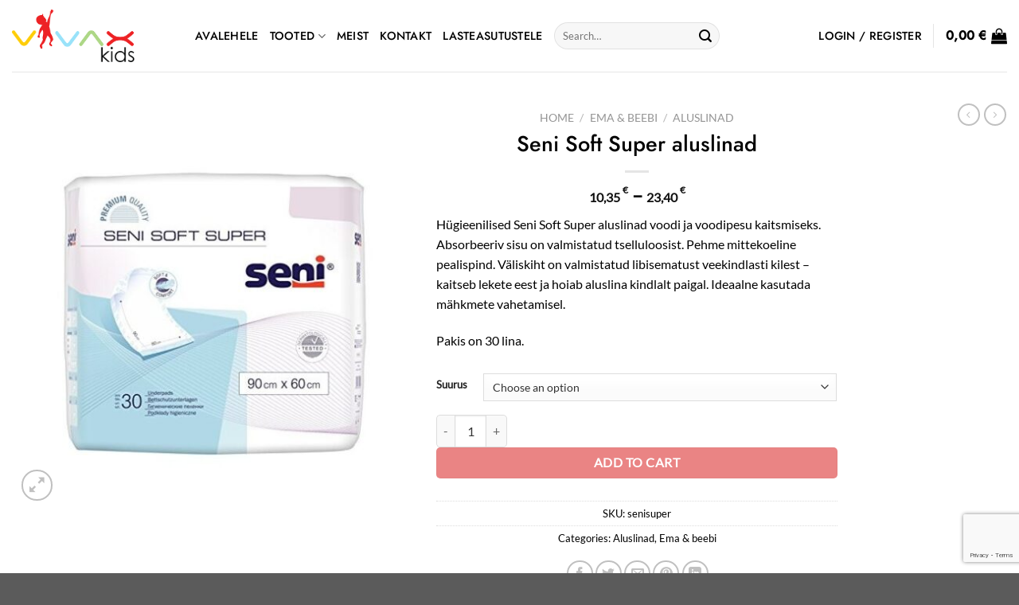

--- FILE ---
content_type: text/html; charset=UTF-8
request_url: https://vivaxkids.ee/toode/seni-soft-super-aluslinad/
body_size: 36284
content:
<!DOCTYPE html>
<html lang="en" class="loading-site no-js">
<head>
	<meta charset="UTF-8" />
	<link rel="profile" href="http://gmpg.org/xfn/11" />
	<link rel="pingback" href="https://vivaxkids.ee/xmlrpc.php" />

	<script>(function(html){html.className = html.className.replace(/\bno-js\b/,'js')})(document.documentElement);</script>
<meta name='robots' content='index, follow, max-image-preview:large, max-snippet:-1, max-video-preview:-1' />
	<style>img:is([sizes="auto" i], [sizes^="auto," i]) { contain-intrinsic-size: 3000px 1500px }</style>
	<meta name="viewport" content="width=device-width, initial-scale=1" />
	<!-- This site is optimized with the Yoast SEO plugin v24.3 - https://yoast.com/wordpress/plugins/seo/ -->
	<title>Seni Soft Super aluslinad - vivaxkids.vivaxkids.ee</title>
	<meta name="description" content="Vivax Kids e-poest leiab kvaliteetseid lastekaupu igas vanuses lastele, Meie epoest leiab valiku mänguasju, lastetoa sisustust, jooksurattaid ja palju muud lastele vajalikku." />
	<link rel="canonical" href="https://vivaxkids.ee/toode/seni-soft-super-aluslinad/" />
	<meta property="og:locale" content="en_US" />
	<meta property="og:type" content="article" />
	<meta property="og:title" content="Seni Soft Super aluslinad - vivaxkids.vivaxkids.ee" />
	<meta property="og:description" content="Vivax Kids e-poest leiab kvaliteetseid lastekaupu igas vanuses lastele, Meie epoest leiab valiku mänguasju, lastetoa sisustust, jooksurattaid ja palju muud lastele vajalikku." />
	<meta property="og:url" content="https://vivaxkids.ee/toode/seni-soft-super-aluslinad/" />
	<meta property="og:site_name" content="vivaxkids.vivaxkids.ee" />
	<meta property="article:modified_time" content="2023-10-02T05:10:11+00:00" />
	<meta property="og:image" content="https://vivaxkids.ee/wp-content/uploads/2021/12/71ZYdWWHLrL._SX466_-e1640603162981.jpg" />
	<meta property="og:image:width" content="549" />
	<meta property="og:image:height" content="555" />
	<meta property="og:image:type" content="image/jpeg" />
	<meta name="twitter:card" content="summary_large_image" />
	<meta name="twitter:label1" content="Est. reading time" />
	<meta name="twitter:data1" content="1 minute" />
	<script type="application/ld+json" class="yoast-schema-graph">{"@context":"https://schema.org","@graph":[{"@type":["WebPage","ItemPage"],"@id":"https://vivaxkids.ee/toode/seni-soft-super-aluslinad/","url":"https://vivaxkids.ee/toode/seni-soft-super-aluslinad/","name":"Seni Soft Super aluslinad - vivaxkids.vivaxkids.ee","isPartOf":{"@id":"https://vivaxkids.ee/#website"},"primaryImageOfPage":{"@id":"https://vivaxkids.ee/toode/seni-soft-super-aluslinad/#primaryimage"},"image":{"@id":"https://vivaxkids.ee/toode/seni-soft-super-aluslinad/#primaryimage"},"thumbnailUrl":"https://vivaxkids.ee/wp-content/uploads/2021/12/71ZYdWWHLrL._SX466_-e1640603162981.jpg","datePublished":"2021-12-27T07:32:29+00:00","dateModified":"2023-10-02T05:10:11+00:00","description":"Vivax Kids e-poest leiab kvaliteetseid lastekaupu igas vanuses lastele, Meie epoest leiab valiku mänguasju, lastetoa sisustust, jooksurattaid ja palju muud lastele vajalikku.","breadcrumb":{"@id":"https://vivaxkids.ee/toode/seni-soft-super-aluslinad/#breadcrumb"},"inLanguage":"en","potentialAction":[{"@type":"ReadAction","target":["https://vivaxkids.ee/toode/seni-soft-super-aluslinad/"]}]},{"@type":"ImageObject","inLanguage":"en","@id":"https://vivaxkids.ee/toode/seni-soft-super-aluslinad/#primaryimage","url":"https://vivaxkids.ee/wp-content/uploads/2021/12/71ZYdWWHLrL._SX466_-e1640603162981.jpg","contentUrl":"https://vivaxkids.ee/wp-content/uploads/2021/12/71ZYdWWHLrL._SX466_-e1640603162981.jpg","width":549,"height":555},{"@type":"BreadcrumbList","@id":"https://vivaxkids.ee/toode/seni-soft-super-aluslinad/#breadcrumb","itemListElement":[{"@type":"ListItem","position":1,"name":"Home","item":"https://vivaxkids.ee/"},{"@type":"ListItem","position":2,"name":"Tooted","item":"https://vivaxkids.ee/tooted/"},{"@type":"ListItem","position":3,"name":"Seni Soft Super aluslinad"}]},{"@type":"WebSite","@id":"https://vivaxkids.ee/#website","url":"https://vivaxkids.ee/","name":"vivaxkids.vivaxkids.ee","description":"Vivax lastetooted","publisher":{"@id":"https://vivaxkids.ee/#organization"},"potentialAction":[{"@type":"SearchAction","target":{"@type":"EntryPoint","urlTemplate":"https://vivaxkids.ee/?s={search_term_string}"},"query-input":{"@type":"PropertyValueSpecification","valueRequired":true,"valueName":"search_term_string"}}],"inLanguage":"en"},{"@type":"Organization","@id":"https://vivaxkids.ee/#organization","name":"Vivax OÜ","url":"https://vivaxkids.ee/","logo":{"@type":"ImageObject","inLanguage":"en","@id":"https://vivaxkids.ee/#/schema/logo/image/","url":"https://vivaxkids.ee/wp-content/uploads/2021/12/logo.png","contentUrl":"https://vivaxkids.ee/wp-content/uploads/2021/12/logo.png","width":400,"height":169,"caption":"Vivax OÜ"},"image":{"@id":"https://vivaxkids.ee/#/schema/logo/image/"}}]}</script>
	<!-- / Yoast SEO plugin. -->


<link rel='dns-prefetch' href='//www.googletagmanager.com' />
<link rel='dns-prefetch' href='//fonts.googleapis.com' />
<link rel='dns-prefetch' href='//unpkg.com' />
<link rel='dns-prefetch' href='//cdnjs.cloudflare.com' />
<link rel='prefetch' href='https://vivaxkids.ee/wp-content/themes/flatsome/assets/js/flatsome.js?ver=e1ad26bd5672989785e1' />
<link rel='prefetch' href='https://vivaxkids.ee/wp-content/themes/flatsome/assets/js/chunk.slider.js?ver=3.19.9' />
<link rel='prefetch' href='https://vivaxkids.ee/wp-content/themes/flatsome/assets/js/chunk.popups.js?ver=3.19.9' />
<link rel='prefetch' href='https://vivaxkids.ee/wp-content/themes/flatsome/assets/js/chunk.tooltips.js?ver=3.19.9' />
<link rel='prefetch' href='https://vivaxkids.ee/wp-content/themes/flatsome/assets/js/woocommerce.js?ver=dd6035ce106022a74757' />
<link rel="alternate" type="application/rss+xml" title="vivaxkids.vivaxkids.ee &raquo; Feed" href="https://vivaxkids.ee/feed/" />
<link rel="alternate" type="application/rss+xml" title="vivaxkids.vivaxkids.ee &raquo; Comments Feed" href="https://vivaxkids.ee/comments/feed/" />
<link rel="alternate" type="application/rss+xml" title="vivaxkids.vivaxkids.ee &raquo; Seni Soft Super aluslinad Comments Feed" href="https://vivaxkids.ee/toode/seni-soft-super-aluslinad/feed/" />
<script type="text/javascript">
/* <![CDATA[ */
window._wpemojiSettings = {"baseUrl":"https:\/\/s.w.org\/images\/core\/emoji\/15.0.3\/72x72\/","ext":".png","svgUrl":"https:\/\/s.w.org\/images\/core\/emoji\/15.0.3\/svg\/","svgExt":".svg","source":{"concatemoji":"https:\/\/vivaxkids.ee\/wp-includes\/js\/wp-emoji-release.min.js?ver=6.7.2"}};
/*! This file is auto-generated */
!function(i,n){var o,s,e;function c(e){try{var t={supportTests:e,timestamp:(new Date).valueOf()};sessionStorage.setItem(o,JSON.stringify(t))}catch(e){}}function p(e,t,n){e.clearRect(0,0,e.canvas.width,e.canvas.height),e.fillText(t,0,0);var t=new Uint32Array(e.getImageData(0,0,e.canvas.width,e.canvas.height).data),r=(e.clearRect(0,0,e.canvas.width,e.canvas.height),e.fillText(n,0,0),new Uint32Array(e.getImageData(0,0,e.canvas.width,e.canvas.height).data));return t.every(function(e,t){return e===r[t]})}function u(e,t,n){switch(t){case"flag":return n(e,"\ud83c\udff3\ufe0f\u200d\u26a7\ufe0f","\ud83c\udff3\ufe0f\u200b\u26a7\ufe0f")?!1:!n(e,"\ud83c\uddfa\ud83c\uddf3","\ud83c\uddfa\u200b\ud83c\uddf3")&&!n(e,"\ud83c\udff4\udb40\udc67\udb40\udc62\udb40\udc65\udb40\udc6e\udb40\udc67\udb40\udc7f","\ud83c\udff4\u200b\udb40\udc67\u200b\udb40\udc62\u200b\udb40\udc65\u200b\udb40\udc6e\u200b\udb40\udc67\u200b\udb40\udc7f");case"emoji":return!n(e,"\ud83d\udc26\u200d\u2b1b","\ud83d\udc26\u200b\u2b1b")}return!1}function f(e,t,n){var r="undefined"!=typeof WorkerGlobalScope&&self instanceof WorkerGlobalScope?new OffscreenCanvas(300,150):i.createElement("canvas"),a=r.getContext("2d",{willReadFrequently:!0}),o=(a.textBaseline="top",a.font="600 32px Arial",{});return e.forEach(function(e){o[e]=t(a,e,n)}),o}function t(e){var t=i.createElement("script");t.src=e,t.defer=!0,i.head.appendChild(t)}"undefined"!=typeof Promise&&(o="wpEmojiSettingsSupports",s=["flag","emoji"],n.supports={everything:!0,everythingExceptFlag:!0},e=new Promise(function(e){i.addEventListener("DOMContentLoaded",e,{once:!0})}),new Promise(function(t){var n=function(){try{var e=JSON.parse(sessionStorage.getItem(o));if("object"==typeof e&&"number"==typeof e.timestamp&&(new Date).valueOf()<e.timestamp+604800&&"object"==typeof e.supportTests)return e.supportTests}catch(e){}return null}();if(!n){if("undefined"!=typeof Worker&&"undefined"!=typeof OffscreenCanvas&&"undefined"!=typeof URL&&URL.createObjectURL&&"undefined"!=typeof Blob)try{var e="postMessage("+f.toString()+"("+[JSON.stringify(s),u.toString(),p.toString()].join(",")+"));",r=new Blob([e],{type:"text/javascript"}),a=new Worker(URL.createObjectURL(r),{name:"wpTestEmojiSupports"});return void(a.onmessage=function(e){c(n=e.data),a.terminate(),t(n)})}catch(e){}c(n=f(s,u,p))}t(n)}).then(function(e){for(var t in e)n.supports[t]=e[t],n.supports.everything=n.supports.everything&&n.supports[t],"flag"!==t&&(n.supports.everythingExceptFlag=n.supports.everythingExceptFlag&&n.supports[t]);n.supports.everythingExceptFlag=n.supports.everythingExceptFlag&&!n.supports.flag,n.DOMReady=!1,n.readyCallback=function(){n.DOMReady=!0}}).then(function(){return e}).then(function(){var e;n.supports.everything||(n.readyCallback(),(e=n.source||{}).concatemoji?t(e.concatemoji):e.wpemoji&&e.twemoji&&(t(e.twemoji),t(e.wpemoji)))}))}((window,document),window._wpemojiSettings);
/* ]]> */
</script>
<link rel='stylesheet' id='woo-conditional-shipping-blocks-style-css' href='https://vivaxkids.ee/wp-content/plugins/conditional-shipping-for-woocommerce/frontend/css/woo-conditional-shipping.css?ver=3.3.0.free' type='text/css' media='all' />
<style id='wp-emoji-styles-inline-css' type='text/css'>

	img.wp-smiley, img.emoji {
		display: inline !important;
		border: none !important;
		box-shadow: none !important;
		height: 1em !important;
		width: 1em !important;
		margin: 0 0.07em !important;
		vertical-align: -0.1em !important;
		background: none !important;
		padding: 0 !important;
	}
</style>
<style id='wp-block-library-inline-css' type='text/css'>
:root{--wp-admin-theme-color:#007cba;--wp-admin-theme-color--rgb:0,124,186;--wp-admin-theme-color-darker-10:#006ba1;--wp-admin-theme-color-darker-10--rgb:0,107,161;--wp-admin-theme-color-darker-20:#005a87;--wp-admin-theme-color-darker-20--rgb:0,90,135;--wp-admin-border-width-focus:2px;--wp-block-synced-color:#7a00df;--wp-block-synced-color--rgb:122,0,223;--wp-bound-block-color:var(--wp-block-synced-color)}@media (min-resolution:192dpi){:root{--wp-admin-border-width-focus:1.5px}}.wp-element-button{cursor:pointer}:root{--wp--preset--font-size--normal:16px;--wp--preset--font-size--huge:42px}:root .has-very-light-gray-background-color{background-color:#eee}:root .has-very-dark-gray-background-color{background-color:#313131}:root .has-very-light-gray-color{color:#eee}:root .has-very-dark-gray-color{color:#313131}:root .has-vivid-green-cyan-to-vivid-cyan-blue-gradient-background{background:linear-gradient(135deg,#00d084,#0693e3)}:root .has-purple-crush-gradient-background{background:linear-gradient(135deg,#34e2e4,#4721fb 50%,#ab1dfe)}:root .has-hazy-dawn-gradient-background{background:linear-gradient(135deg,#faaca8,#dad0ec)}:root .has-subdued-olive-gradient-background{background:linear-gradient(135deg,#fafae1,#67a671)}:root .has-atomic-cream-gradient-background{background:linear-gradient(135deg,#fdd79a,#004a59)}:root .has-nightshade-gradient-background{background:linear-gradient(135deg,#330968,#31cdcf)}:root .has-midnight-gradient-background{background:linear-gradient(135deg,#020381,#2874fc)}.has-regular-font-size{font-size:1em}.has-larger-font-size{font-size:2.625em}.has-normal-font-size{font-size:var(--wp--preset--font-size--normal)}.has-huge-font-size{font-size:var(--wp--preset--font-size--huge)}.has-text-align-center{text-align:center}.has-text-align-left{text-align:left}.has-text-align-right{text-align:right}#end-resizable-editor-section{display:none}.aligncenter{clear:both}.items-justified-left{justify-content:flex-start}.items-justified-center{justify-content:center}.items-justified-right{justify-content:flex-end}.items-justified-space-between{justify-content:space-between}.screen-reader-text{border:0;clip:rect(1px,1px,1px,1px);clip-path:inset(50%);height:1px;margin:-1px;overflow:hidden;padding:0;position:absolute;width:1px;word-wrap:normal!important}.screen-reader-text:focus{background-color:#ddd;clip:auto!important;clip-path:none;color:#444;display:block;font-size:1em;height:auto;left:5px;line-height:normal;padding:15px 23px 14px;text-decoration:none;top:5px;width:auto;z-index:100000}html :where(.has-border-color){border-style:solid}html :where([style*=border-top-color]){border-top-style:solid}html :where([style*=border-right-color]){border-right-style:solid}html :where([style*=border-bottom-color]){border-bottom-style:solid}html :where([style*=border-left-color]){border-left-style:solid}html :where([style*=border-width]){border-style:solid}html :where([style*=border-top-width]){border-top-style:solid}html :where([style*=border-right-width]){border-right-style:solid}html :where([style*=border-bottom-width]){border-bottom-style:solid}html :where([style*=border-left-width]){border-left-style:solid}html :where(img[class*=wp-image-]){height:auto;max-width:100%}:where(figure){margin:0 0 1em}html :where(.is-position-sticky){--wp-admin--admin-bar--position-offset:var(--wp-admin--admin-bar--height,0px)}@media screen and (max-width:600px){html :where(.is-position-sticky){--wp-admin--admin-bar--position-offset:0px}}
</style>
<link rel='stylesheet' id='contact-form-7-css' href='https://vivaxkids.ee/wp-content/plugins/contact-form-7/includes/css/styles.css?ver=6.0.3' type='text/css' media='all' />
<link rel='stylesheet' id='cf7md_roboto-css' href='//fonts.googleapis.com/css?family=Roboto:400,500' type='text/css' media='all' />
<link rel='stylesheet' id='cf7-material-design-css' href='https://vivaxkids.ee/wp-content/plugins/material-design-for-contact-form-7-premium/public/../assets/css/cf7-material-design.css?ver=2.6.5' type='text/css' media='all' />
<style id='cf7-material-design-inline-css' type='text/css'>
#cf7md-form .mdc-text-field--focused:not(.mdc-text-field--disabled) .mdc-floating-label,
				#cf7md-form .mdc-text-field--focused:not(.mdc-text-field--disabled) .mdc-text-field__input::placeholder,
				#cf7md-form .mdc-select:not(.mdc-select--disabled) .mdc-select__native-control:focus ~ .mdc-floating-label,
				#cf7md-form .mdc-select:not(.mdc-select--disabled).mdc-select--focused .mdc-floating-label { color: #f8dc39; }#cf7md-form .mdc-text-field .mdc-text-field__input { caret-color: #f8dc39; }#cf7md-form .mdc-text-field--outlined:not(.mdc-text-field--disabled).mdc-text-field--focused .mdc-notched-outline__path,
				#cf7md-form .mdc-select--outlined:not(.mdc-select--disabled) .mdc-select__native-control:focus ~ .mdc-notched-outline .mdc-notched-outline__path { stroke: #f8dc39; }#cf7md-form .mdc-text-field .mdc-line-ripple,
				#cf7md-form .mdc-select:not(.mdc-select--disabled) .mdc-select__native-control:focus ~ .mdc-line-ripple,
				#cf7md-form .mdc-checkbox .mdc-checkbox__native-control:enabled:checked ~ .mdc-checkbox__background,
				#cf7md-form .mdc-checkbox .mdc-checkbox__native-control:enabled:indeterminate ~ .mdc-checkbox__background,
				#cf7md-form .mdc-checkbox::before,
				#cf7md-form .mdc-checkbox::after,
				#cf7md-form .mdc-radio::before,
				#cf7md-form .mdc-radio::after,
				#cf7md-form .mdc-switch.mdc-switch--checked .mdc-switch__track,
				#cf7md-form .mdc-switch.mdc-switch--checked .mdc-switch__thumb,
				#cf7md-form .mdc-switch.mdc-switch--checked .mdc-switch__thumb-underlay::before,
				#cf7md-form .mdc-switch.mdc-switch--checked .mdc-switch__thumb-underlay::after,
				#cf7md-form .mdc-switch.mdc-switch--checked .mdc-switch__thumb,
				#cf7md-form .mdc-switch.mdc-switch--checked .mdc-switch__thumb-underlay::before,
				#cf7md-form .mdc-switch.mdc-switch--checked .mdc-switch__thumb-underlay::after,
				#cf7md-form .mdc-switch:not(.mdc-switch--checked) .mdc-switch__thumb-underlay::before,
				#cf7md-form .mdc-switch:not(.mdc-switch--checked) .mdc-switch__thumb-underlay::after { background-color: #f8dc39; }#cf7md-form .mdc-text-field--textarea.mdc-text-field--focused:not(.mdc-text-field--disabled),
				#cf7md-form .mdc-text-field--textarea.mdc-text-field--focused:not(.mdc-text-field--disabled) .mdc-text-field__input:focus,
				#cf7md-form .mdc-checkbox .mdc-checkbox__native-control:enabled:checked ~ .mdc-checkbox__background,
				#cf7md-form .mdc-checkbox .mdc-checkbox__native-control:enabled:indeterminate ~ .mdc-checkbox__background,
				#cf7md-form .mdc-radio .mdc-radio__native-control:enabled:checked + .mdc-radio__background .mdc-radio__outer-circle,
				#cf7md-form .mdc-radio .mdc-radio__native-control:enabled + .mdc-radio__background .mdc-radio__inner-circle,
				#cf7md-form .mdc-switch.mdc-switch--checked .mdc-switch__track,
				#cf7md-form .mdc-switch.mdc-switch--checked .mdc-switch__thumb,
				#cf7md-form .mdc-switch.mdc-switch--checked .mdc-switch__thumb,
				#cf7md-form .mdc-text-field--outlined:not(.mdc-text-field--disabled).mdc-text-field--focused .mdc-notched-outline__leading,
				#cf7md-form .mdc-text-field--outlined:not(.mdc-text-field--disabled).mdc-text-field--focused .mdc-notched-outline__notch,
				#cf7md-form .mdc-text-field--outlined:not(.mdc-text-field--disabled).mdc-text-field--focused .mdc-notched-outline__trailing,
				#cf7md-form .mdc-select--outlined:not(.mdc-select--disabled).mdc-select--focused .mdc-notched-outline .mdc-notched-outline__leading,
				#cf7md-form .mdc-select--outlined:not(.mdc-select--disabled).mdc-select--focused .mdc-notched-outline .mdc-notched-outline__notch,
				#cf7md-form .mdc-select--outlined:not(.mdc-select--disabled).mdc-select--focused .mdc-notched-outline .mdc-notched-outline__trailing,
				#cf7md-form .mdc-text-field--textarea:not(.mdc-text-field--disabled).mdc-text-field--focused .mdc-notched-outline__leading,
				#cf7md-form .mdc-text-field--textarea:not(.mdc-text-field--disabled).mdc-text-field--focused .mdc-notched-outline__notch,
				#cf7md-form .mdc-text-field--textarea:not(.mdc-text-field--disabled).mdc-text-field--focused .mdc-notched-outline__trailing { border-color: #f8dc39; }#cf7md-form .mdc-button--outlined:not(:disabled) { border-color: #f8dc39; }#cf7md-form .mdc-button::before,
				#cf7md-form .mdc-button::after,
				#cf7md-form .mdc-button--raised:not(:disabled),
				#cf7md-form .mdc-button--unelevated:not(:disabled) { background-color: #f8dc39; }#cf7md-form .mdc-button--outlined:not(:disabled) { color: #f8dc39; }#cf7md-form .mdc-theme--text-hint-on-background,
				#cf7md-form .mdc-theme--text-disabled-on-background,
				#cf7md-form .mdc-theme--text-icon-on-background,
				#cf7md-form .mdc-theme--text-hint-on-light,
				#cf7md-form .mdc-theme--text-disabled-on-light,
				#cf7md-form .mdc-theme--text-icon-on-light,
				#cf7md-form .mdc-card__action-icons,
				#cf7md-form .cf7md-card-subtitle,
				#cf7md-form label,
				#cf7md-form .cf7md-label--static,
				#cf7md-form .cf7md-help-text { color: rgba(0, 0, 0, 0.5); }#cf7md-form .mdc-multi-select { border-color: rgba(0, 0, 0, 0.5); }#cf7md-form .cf7md-item,
				#cf7md-form .mdc-form-field,
				#cf7md-form .mdc-text-field,
				#cf7md-form .mdc-select { font-size: 18px; }#cf7md-form .mdc-button--raised:not(:disabled):hover,
				#cf7md-form .mdc-button--unelevated:not(:disabled):hover { background-color: #b5aa19; }#cf7md-form .mdc-button--raised:not(:disabled),
				#cf7md-form .mdc-button--unelevated:not(:disabled) { color: #000000; }
</style>
<link rel='stylesheet' id='cf7md-material-icons-css' href='//fonts.googleapis.com/icon?family=Material+Icons' type='text/css' media='all' />
<link rel='stylesheet' id='photoswipe-css' href='https://vivaxkids.ee/wp-content/plugins/woocommerce/assets/css/photoswipe/photoswipe.min.css?ver=9.6.0' type='text/css' media='all' />
<link rel='stylesheet' id='photoswipe-default-skin-css' href='https://vivaxkids.ee/wp-content/plugins/woocommerce/assets/css/photoswipe/default-skin/default-skin.min.css?ver=9.6.0' type='text/css' media='all' />
<style id='woocommerce-inline-inline-css' type='text/css'>
.woocommerce form .form-row .required { visibility: visible; }
</style>
<link rel='stylesheet' id='woo_conditional_shipping_css-css' href='https://vivaxkids.ee/wp-content/plugins/conditional-shipping-for-woocommerce/includes/frontend/../../frontend/css/woo-conditional-shipping.css?ver=3.3.0.free' type='text/css' media='all' />
<link rel='stylesheet' id='itella-shipping-itella-shipping-public-css' href='https://vivaxkids.ee/wp-content/plugins/itella-shipping/public/assets/css/itella-shipping-public.css?ver=1.3.7' type='text/css' media='all' />
<link rel='stylesheet' id='itella-shipping-leaflet-css' href='https://unpkg.com/leaflet@1.5.1/dist/leaflet.css?ver=1.3.7' type='text/css' media='all' />
<link rel='stylesheet' id='itella-shipping-MarkerCluster-css' href='https://unpkg.com/leaflet.markercluster@1.4.1/dist/MarkerCluster.css?ver=1.3.7' type='text/css' media='all' />
<link rel='stylesheet' id='itella-shipping-MarkerCluster-Default-css' href='https://unpkg.com/leaflet.markercluster@1.4.1/dist/MarkerCluster.Default.css?ver=1.3.7' type='text/css' media='all' />
<link rel='stylesheet' id='itella-shipping-itella-mapping-css' href='https://vivaxkids.ee/wp-content/plugins/itella-shipping/public/assets/css/itella-mapping.css?ver=1.3.7' type='text/css' media='all' />
<link rel='stylesheet' id='montonio-style-css' href='https://vivaxkids.ee/wp-content/plugins/montonio-for-woocommerce/v2/assets/css/montonio-style.css?ver=7.1.5' type='text/css' media='all' />
<link rel='stylesheet' id='select2css-css' href='//cdnjs.cloudflare.com/ajax/libs/select2/4.0.7/css/select2.css?ver=1.0' type='text/css' media='all' />
<link rel='stylesheet' id='brands-styles-css' href='https://vivaxkids.ee/wp-content/plugins/woocommerce/assets/css/brands.css?ver=9.6.0' type='text/css' media='all' />
<link rel='stylesheet' id='flatsome-main-css' href='https://vivaxkids.ee/wp-content/themes/flatsome/assets/css/flatsome.css?ver=3.19.9' type='text/css' media='all' />
<style id='flatsome-main-inline-css' type='text/css'>
@font-face {
				font-family: "fl-icons";
				font-display: block;
				src: url(https://vivaxkids.ee/wp-content/themes/flatsome/assets/css/icons/fl-icons.eot?v=3.19.9);
				src:
					url(https://vivaxkids.ee/wp-content/themes/flatsome/assets/css/icons/fl-icons.eot#iefix?v=3.19.9) format("embedded-opentype"),
					url(https://vivaxkids.ee/wp-content/themes/flatsome/assets/css/icons/fl-icons.woff2?v=3.19.9) format("woff2"),
					url(https://vivaxkids.ee/wp-content/themes/flatsome/assets/css/icons/fl-icons.ttf?v=3.19.9) format("truetype"),
					url(https://vivaxkids.ee/wp-content/themes/flatsome/assets/css/icons/fl-icons.woff?v=3.19.9) format("woff"),
					url(https://vivaxkids.ee/wp-content/themes/flatsome/assets/css/icons/fl-icons.svg?v=3.19.9#fl-icons) format("svg");
			}
</style>
<link rel='stylesheet' id='flatsome-shop-css' href='https://vivaxkids.ee/wp-content/themes/flatsome/assets/css/flatsome-shop.css?ver=3.19.9' type='text/css' media='all' />
<link rel='stylesheet' id='flatsome-style-css' href='https://vivaxkids.ee/wp-content/themes/flatsome/style.css?ver=3.19.9' type='text/css' media='all' />
<script type="text/javascript" id="woocommerce-google-analytics-integration-gtag-js-after">
/* <![CDATA[ */
/* Google Analytics for WooCommerce (gtag.js) */
					window.dataLayer = window.dataLayer || [];
					function gtag(){dataLayer.push(arguments);}
					// Set up default consent state.
					for ( const mode of [{"analytics_storage":"denied","ad_storage":"denied","ad_user_data":"denied","ad_personalization":"denied","region":["AT","BE","BG","HR","CY","CZ","DK","EE","FI","FR","DE","GR","HU","IS","IE","IT","LV","LI","LT","LU","MT","NL","NO","PL","PT","RO","SK","SI","ES","SE","GB","CH"]}] || [] ) {
						gtag( "consent", "default", { "wait_for_update": 500, ...mode } );
					}
					gtag("js", new Date());
					gtag("set", "developer_id.dOGY3NW", true);
					gtag("config", "UA-223863488-1", {"track_404":true,"allow_google_signals":true,"logged_in":false,"linker":{"domains":[],"allow_incoming":false},"custom_map":{"dimension1":"logged_in"}});
/* ]]> */
</script>
<script type="text/javascript" src="https://vivaxkids.ee/wp-includes/js/jquery/jquery.min.js?ver=3.7.1" id="jquery-core-js"></script>
<script type="text/javascript" src="https://vivaxkids.ee/wp-includes/js/jquery/jquery-migrate.min.js?ver=3.4.1" id="jquery-migrate-js"></script>
<script type="text/javascript" src="https://vivaxkids.ee/wp-content/plugins/woocommerce/assets/js/jquery-blockui/jquery.blockUI.min.js?ver=2.7.0-wc.9.6.0" id="jquery-blockui-js" data-wp-strategy="defer"></script>
<script type="text/javascript" id="wc-add-to-cart-js-extra">
/* <![CDATA[ */
var wc_add_to_cart_params = {"ajax_url":"\/wp-admin\/admin-ajax.php","wc_ajax_url":"\/?wc-ajax=%%endpoint%%","i18n_view_cart":"View cart","cart_url":"https:\/\/vivaxkids.ee\/ostukorv\/","is_cart":"","cart_redirect_after_add":"no"};
/* ]]> */
</script>
<script type="text/javascript" src="https://vivaxkids.ee/wp-content/plugins/woocommerce/assets/js/frontend/add-to-cart.min.js?ver=9.6.0" id="wc-add-to-cart-js" defer="defer" data-wp-strategy="defer"></script>
<script type="text/javascript" src="https://vivaxkids.ee/wp-content/plugins/woocommerce/assets/js/photoswipe/photoswipe.min.js?ver=4.1.1-wc.9.6.0" id="photoswipe-js" defer="defer" data-wp-strategy="defer"></script>
<script type="text/javascript" src="https://vivaxkids.ee/wp-content/plugins/woocommerce/assets/js/photoswipe/photoswipe-ui-default.min.js?ver=4.1.1-wc.9.6.0" id="photoswipe-ui-default-js" defer="defer" data-wp-strategy="defer"></script>
<script type="text/javascript" id="wc-single-product-js-extra">
/* <![CDATA[ */
var wc_single_product_params = {"i18n_required_rating_text":"Please select a rating","i18n_product_gallery_trigger_text":"View full-screen image gallery","review_rating_required":"yes","flexslider":{"rtl":false,"animation":"slide","smoothHeight":true,"directionNav":false,"controlNav":"thumbnails","slideshow":false,"animationSpeed":500,"animationLoop":false,"allowOneSlide":false},"zoom_enabled":"","zoom_options":[],"photoswipe_enabled":"1","photoswipe_options":{"shareEl":false,"closeOnScroll":false,"history":false,"hideAnimationDuration":0,"showAnimationDuration":0},"flexslider_enabled":""};
/* ]]> */
</script>
<script type="text/javascript" src="https://vivaxkids.ee/wp-content/plugins/woocommerce/assets/js/frontend/single-product.min.js?ver=9.6.0" id="wc-single-product-js" defer="defer" data-wp-strategy="defer"></script>
<script type="text/javascript" src="https://vivaxkids.ee/wp-content/plugins/woocommerce/assets/js/js-cookie/js.cookie.min.js?ver=2.1.4-wc.9.6.0" id="js-cookie-js" data-wp-strategy="defer"></script>
<script type="text/javascript" src="https://vivaxkids.ee/wp-content/plugins/conditional-shipping-for-woocommerce/includes/frontend/../../frontend/js/woo-conditional-shipping.js?ver=3.3.0.free" id="woo-conditional-shipping-js-js"></script>
<script type="text/javascript" id="wchaf-script-js-extra">
/* <![CDATA[ */
var wchaftext = {"enabled_shipping_methods":"no_shipping_method_selected,omnivalt,omnivalt_pt","enabled_payment_methods":"","hide_billing_address_fields":"1","hide_country_selection":"0","required":"required"};
/* ]]> */
</script>
<script type="text/javascript" src="https://vivaxkids.ee/wp-content/plugins/woocommerce-hide-address-fields/js/script.js?ver=0.17" id="wchaf-script-js"></script>
<link rel="https://api.w.org/" href="https://vivaxkids.ee/wp-json/" /><link rel="alternate" title="JSON" type="application/json" href="https://vivaxkids.ee/wp-json/wp/v2/product/1008" /><link rel="EditURI" type="application/rsd+xml" title="RSD" href="https://vivaxkids.ee/xmlrpc.php?rsd" />
<meta name="generator" content="WordPress 6.7.2" />
<meta name="generator" content="WooCommerce 9.6.0" />
<link rel='shortlink' href='https://vivaxkids.ee/?p=1008' />
<link rel="alternate" title="oEmbed (JSON)" type="application/json+oembed" href="https://vivaxkids.ee/wp-json/oembed/1.0/embed?url=https%3A%2F%2Fvivaxkids.ee%2Ftoode%2Fseni-soft-super-aluslinad%2F" />
<link rel="alternate" title="oEmbed (XML)" type="text/xml+oembed" href="https://vivaxkids.ee/wp-json/oembed/1.0/embed?url=https%3A%2F%2Fvivaxkids.ee%2Ftoode%2Fseni-soft-super-aluslinad%2F&#038;format=xml" />

<!-- This website runs the Product Feed PRO for WooCommerce by AdTribes.io plugin - version 13.4.1.2 -->
<!-- Global site tag (gtag.js) - Google Analytics -->
<script async src="https://www.googletagmanager.com/gtag/js?id=G-SMFD3VSZSD"></script>
<script>
  window.dataLayer = window.dataLayer || [];
  function gtag(){dataLayer.push(arguments);}
  gtag('js', new Date());

  gtag('config', 'G-SMFD3VSZSD');
</script>
	<noscript><style>.woocommerce-product-gallery{ opacity: 1 !important; }</style></noscript>
				<script  type="text/javascript">
				!function(f,b,e,v,n,t,s){if(f.fbq)return;n=f.fbq=function(){n.callMethod?
					n.callMethod.apply(n,arguments):n.queue.push(arguments)};if(!f._fbq)f._fbq=n;
					n.push=n;n.loaded=!0;n.version='2.0';n.queue=[];t=b.createElement(e);t.async=!0;
					t.src=v;s=b.getElementsByTagName(e)[0];s.parentNode.insertBefore(t,s)}(window,
					document,'script','https://connect.facebook.net/en_US/fbevents.js');
			</script>
			<!-- WooCommerce Facebook Integration Begin -->
			<script  type="text/javascript">

				fbq('init', '734203147940381', {}, {
    "agent": "woocommerce-9.6.0-3.3.2"
});

				fbq( 'track', 'PageView', {
    "source": "woocommerce",
    "version": "9.6.0",
    "pluginVersion": "3.3.2"
} );

				document.addEventListener( 'DOMContentLoaded', function() {
					// Insert placeholder for events injected when a product is added to the cart through AJAX.
					document.body.insertAdjacentHTML( 'beforeend', '<div class=\"wc-facebook-pixel-event-placeholder\"></div>' );
				}, false );

			</script>
			<!-- WooCommerce Facebook Integration End -->
			<style class='wp-fonts-local' type='text/css'>
@font-face{font-family:Inter;font-style:normal;font-weight:300 900;font-display:fallback;src:url('https://vivaxkids.ee/wp-content/plugins/woocommerce/assets/fonts/Inter-VariableFont_slnt,wght.woff2') format('woff2');font-stretch:normal;}
@font-face{font-family:Cardo;font-style:normal;font-weight:400;font-display:fallback;src:url('https://vivaxkids.ee/wp-content/plugins/woocommerce/assets/fonts/cardo_normal_400.woff2') format('woff2');}
</style>
<link rel="icon" href="https://vivaxkids.ee/wp-content/uploads/2021/10/cropped-Vivax-1-1-32x32.jpg" sizes="32x32" />
<link rel="icon" href="https://vivaxkids.ee/wp-content/uploads/2021/10/cropped-Vivax-1-1-192x192.jpg" sizes="192x192" />
<link rel="apple-touch-icon" href="https://vivaxkids.ee/wp-content/uploads/2021/10/cropped-Vivax-1-1-180x180.jpg" />
<meta name="msapplication-TileImage" content="https://vivaxkids.ee/wp-content/uploads/2021/10/cropped-Vivax-1-1-270x270.jpg" />
<style id="custom-css" type="text/css">:root {--primary-color: #f8dc39;--fs-color-primary: #f8dc39;--fs-color-secondary: #f8dc39;--fs-color-success: #7a9c59;--fs-color-alert: #b20000;--fs-experimental-link-color: #000000;--fs-experimental-link-color-hover: #111;}.tooltipster-base {--tooltip-color: #fff;--tooltip-bg-color: #000;}.off-canvas-right .mfp-content, .off-canvas-left .mfp-content {--drawer-width: 300px;}.off-canvas .mfp-content.off-canvas-cart {--drawer-width: 360px;}.container-width, .full-width .ubermenu-nav, .container, .row{max-width: 1370px}.row.row-collapse{max-width: 1340px}.row.row-small{max-width: 1362.5px}.row.row-large{max-width: 1400px}.header-main{height: 90px}#logo img{max-height: 90px}#logo{width:200px;}#logo img{padding:12px 0;}.header-top{min-height: 30px}.transparent .header-main{height: 90px}.transparent #logo img{max-height: 90px}.has-transparent + .page-title:first-of-type,.has-transparent + #main > .page-title,.has-transparent + #main > div > .page-title,.has-transparent + #main .page-header-wrapper:first-of-type .page-title{padding-top: 90px;}.header.show-on-scroll,.stuck .header-main{height:70px!important}.stuck #logo img{max-height: 70px!important}.search-form{ width: 27%;}.header-bottom {background-color: #f1f1f1}.header-main .nav > li > a{line-height: 16px }@media (max-width: 549px) {.header-main{height: 70px}#logo img{max-height: 70px}}body{color: #000000}h1,h2,h3,h4,h5,h6,.heading-font{color: #000000;}body{font-family: Lato, sans-serif;}body {font-weight: 400;font-style: normal;}.nav > li > a {font-family: Jost, sans-serif;}.mobile-sidebar-levels-2 .nav > li > ul > li > a {font-family: Jost, sans-serif;}.nav > li > a,.mobile-sidebar-levels-2 .nav > li > ul > li > a {font-weight: 500;font-style: normal;}h1,h2,h3,h4,h5,h6,.heading-font, .off-canvas-center .nav-sidebar.nav-vertical > li > a{font-family: Jost, sans-serif;}h1,h2,h3,h4,h5,h6,.heading-font,.banner h1,.banner h2 {font-weight: 500;font-style: normal;}.alt-font{font-family: "Dancing Script", sans-serif;}.alt-font {font-weight: 400!important;font-style: normal!important;}.header:not(.transparent) .header-nav-main.nav > li > a {color: #000000;}.shop-page-title.featured-title .title-overlay{background-color: rgba(0,0,0,0.3);}.current .breadcrumb-step, [data-icon-label]:after, .button#place_order,.button.checkout,.checkout-button,.single_add_to_cart_button.button, .sticky-add-to-cart-select-options-button{background-color: #dd3333!important }.has-equal-box-heights .box-image {padding-top: 100%;}input[type='submit'], input[type="button"], button:not(.icon), .button:not(.icon){border-radius: 5px!important}.shop-page-title.featured-title .title-bg{ background-image: url(https://vivaxkids.ee/wp-content/uploads/2021/12/71ZYdWWHLrL._SX466_-e1640603162981.jpg)!important;}@media screen and (min-width: 550px){.products .box-vertical .box-image{min-width: 247px!important;width: 247px!important;}}.nav-vertical-fly-out > li + li {border-top-width: 1px; border-top-style: solid;}/* Custom CSS */div.add-to-cart-button{font-size: 18px;}span.woocommerce-Price-amount.amount {font-size: 16px;}p.name.product-title.woocommerce-loop-product__title {font-size: 18px;margin-bottom: 20px}.button.primary:not(.is-outline) {color: #000 !important;}.label-new.menu-item > a:after{content:"New";}.label-hot.menu-item > a:after{content:"Hot";}.label-sale.menu-item > a:after{content:"Sale";}.label-popular.menu-item > a:after{content:"Popular";}</style>		<style type="text/css" id="wp-custom-css">
			div.absolute-footer.dark.medium-text-center.small-text-center {
display: none
	}

.widget_price_filter .price_slider_amount .button {
background-color: #f8dc39;
}		</style>
		<style id="kirki-inline-styles">/* cyrillic */
@font-face {
  font-family: 'Jost';
  font-style: normal;
  font-weight: 500;
  font-display: swap;
  src: url(https://vivaxkids.ee/wp-content/fonts/jost/92zPtBhPNqw79Ij1E865zBUv7myRJTVFNIg8mg.woff2) format('woff2');
  unicode-range: U+0301, U+0400-045F, U+0490-0491, U+04B0-04B1, U+2116;
}
/* latin-ext */
@font-face {
  font-family: 'Jost';
  font-style: normal;
  font-weight: 500;
  font-display: swap;
  src: url(https://vivaxkids.ee/wp-content/fonts/jost/92zPtBhPNqw79Ij1E865zBUv7myRJTVPNIg8mg.woff2) format('woff2');
  unicode-range: U+0100-02BA, U+02BD-02C5, U+02C7-02CC, U+02CE-02D7, U+02DD-02FF, U+0304, U+0308, U+0329, U+1D00-1DBF, U+1E00-1E9F, U+1EF2-1EFF, U+2020, U+20A0-20AB, U+20AD-20C0, U+2113, U+2C60-2C7F, U+A720-A7FF;
}
/* latin */
@font-face {
  font-family: 'Jost';
  font-style: normal;
  font-weight: 500;
  font-display: swap;
  src: url(https://vivaxkids.ee/wp-content/fonts/jost/92zPtBhPNqw79Ij1E865zBUv7myRJTVBNIg.woff2) format('woff2');
  unicode-range: U+0000-00FF, U+0131, U+0152-0153, U+02BB-02BC, U+02C6, U+02DA, U+02DC, U+0304, U+0308, U+0329, U+2000-206F, U+20AC, U+2122, U+2191, U+2193, U+2212, U+2215, U+FEFF, U+FFFD;
}/* latin-ext */
@font-face {
  font-family: 'Lato';
  font-style: normal;
  font-weight: 400;
  font-display: swap;
  src: url(https://vivaxkids.ee/wp-content/fonts/lato/S6uyw4BMUTPHjxAwXjeu.woff2) format('woff2');
  unicode-range: U+0100-02BA, U+02BD-02C5, U+02C7-02CC, U+02CE-02D7, U+02DD-02FF, U+0304, U+0308, U+0329, U+1D00-1DBF, U+1E00-1E9F, U+1EF2-1EFF, U+2020, U+20A0-20AB, U+20AD-20C0, U+2113, U+2C60-2C7F, U+A720-A7FF;
}
/* latin */
@font-face {
  font-family: 'Lato';
  font-style: normal;
  font-weight: 400;
  font-display: swap;
  src: url(https://vivaxkids.ee/wp-content/fonts/lato/S6uyw4BMUTPHjx4wXg.woff2) format('woff2');
  unicode-range: U+0000-00FF, U+0131, U+0152-0153, U+02BB-02BC, U+02C6, U+02DA, U+02DC, U+0304, U+0308, U+0329, U+2000-206F, U+20AC, U+2122, U+2191, U+2193, U+2212, U+2215, U+FEFF, U+FFFD;
}/* vietnamese */
@font-face {
  font-family: 'Dancing Script';
  font-style: normal;
  font-weight: 400;
  font-display: swap;
  src: url(https://vivaxkids.ee/wp-content/fonts/dancing-script/If2cXTr6YS-zF4S-kcSWSVi_sxjsohD9F50Ruu7BMSo3Rep8ltA.woff2) format('woff2');
  unicode-range: U+0102-0103, U+0110-0111, U+0128-0129, U+0168-0169, U+01A0-01A1, U+01AF-01B0, U+0300-0301, U+0303-0304, U+0308-0309, U+0323, U+0329, U+1EA0-1EF9, U+20AB;
}
/* latin-ext */
@font-face {
  font-family: 'Dancing Script';
  font-style: normal;
  font-weight: 400;
  font-display: swap;
  src: url(https://vivaxkids.ee/wp-content/fonts/dancing-script/If2cXTr6YS-zF4S-kcSWSVi_sxjsohD9F50Ruu7BMSo3ROp8ltA.woff2) format('woff2');
  unicode-range: U+0100-02BA, U+02BD-02C5, U+02C7-02CC, U+02CE-02D7, U+02DD-02FF, U+0304, U+0308, U+0329, U+1D00-1DBF, U+1E00-1E9F, U+1EF2-1EFF, U+2020, U+20A0-20AB, U+20AD-20C0, U+2113, U+2C60-2C7F, U+A720-A7FF;
}
/* latin */
@font-face {
  font-family: 'Dancing Script';
  font-style: normal;
  font-weight: 400;
  font-display: swap;
  src: url(https://vivaxkids.ee/wp-content/fonts/dancing-script/If2cXTr6YS-zF4S-kcSWSVi_sxjsohD9F50Ruu7BMSo3Sup8.woff2) format('woff2');
  unicode-range: U+0000-00FF, U+0131, U+0152-0153, U+02BB-02BC, U+02C6, U+02DA, U+02DC, U+0304, U+0308, U+0329, U+2000-206F, U+20AC, U+2122, U+2191, U+2193, U+2212, U+2215, U+FEFF, U+FFFD;
}</style></head>

<body class="product-template-default single single-product postid-1008 theme-flatsome woocommerce woocommerce-page woocommerce-no-js lightbox nav-dropdown-has-arrow nav-dropdown-has-shadow nav-dropdown-has-border">


<a class="skip-link screen-reader-text" href="#main">Skip to content</a>

<div id="wrapper">

	
	<header id="header" class="header has-sticky sticky-jump">
		<div class="header-wrapper">
			<div id="masthead" class="header-main ">
      <div class="header-inner flex-row container logo-left medium-logo-center" role="navigation">

          <!-- Logo -->
          <div id="logo" class="flex-col logo">
            
<!-- Header logo -->
<a href="https://vivaxkids.ee/" title="vivaxkids.vivaxkids.ee - Vivax lastetooted" rel="home">
		<img width="400" height="169" src="https://vivaxkids.ee/wp-content/uploads/2021/10/logo.png" class="header_logo header-logo" alt="vivaxkids.vivaxkids.ee"/><img  width="400" height="169" src="https://vivaxkids.ee/wp-content/uploads/2021/10/logo.png" class="header-logo-dark" alt="vivaxkids.vivaxkids.ee"/></a>
          </div>

          <!-- Mobile Left Elements -->
          <div class="flex-col show-for-medium flex-left">
            <ul class="mobile-nav nav nav-left ">
              <li class="nav-icon has-icon">
  		<a href="#" data-open="#main-menu" data-pos="left" data-bg="main-menu-overlay" data-color="" class="is-small" aria-label="Menu" aria-controls="main-menu" aria-expanded="false">

		  <i class="icon-menu" ></i>
		  		</a>
	</li>
            </ul>
          </div>

          <!-- Left Elements -->
          <div class="flex-col hide-for-medium flex-left
            flex-grow">
            <ul class="header-nav header-nav-main nav nav-left  nav-line-bottom nav-size-medium nav-uppercase" >
              <li id="menu-item-660" class="menu-item menu-item-type-post_type menu-item-object-page menu-item-660 menu-item-design-default"><a href="https://vivaxkids.ee/esileht/" class="nav-top-link">AVALEHELE</a></li>
<li id="menu-item-621" class="menu-item menu-item-type-post_type menu-item-object-page menu-item-has-children current_page_parent menu-item-621 menu-item-design-default has-dropdown"><a href="https://vivaxkids.ee/tooted/" class="nav-top-link" aria-expanded="false" aria-haspopup="menu">TOOTED<i class="icon-angle-down" ></i></a>
<ul class="sub-menu nav-dropdown nav-dropdown-default">
	<li id="menu-item-1040" class="menu-item menu-item-type-taxonomy menu-item-object-product_cat current-product-ancestor current-menu-parent current-product-parent menu-item-1040 active"><a href="https://vivaxkids.ee/toote-kategooria/ema-beebi/">Ema &amp; beebi</a></li>
	<li id="menu-item-858" class="menu-item menu-item-type-taxonomy menu-item-object-product_cat menu-item-858"><a href="https://vivaxkids.ee/toote-kategooria/jooksurattad/">Jooksurattad</a></li>
	<li id="menu-item-1769" class="menu-item menu-item-type-taxonomy menu-item-object-product_cat menu-item-1769"><a href="https://vivaxkids.ee/toote-kategooria/kiivrid/">Kiivrid</a></li>
	<li id="menu-item-859" class="menu-item menu-item-type-taxonomy menu-item-object-product_cat menu-item-859"><a href="https://vivaxkids.ee/toote-kategooria/lastetuba/">Lastetuba</a></li>
	<li id="menu-item-860" class="menu-item menu-item-type-taxonomy menu-item-object-product_cat menu-item-860"><a href="https://vivaxkids.ee/toote-kategooria/liivakasti-manguasjad/">Liivakasti mänguasjad</a></li>
	<li id="menu-item-861" class="menu-item menu-item-type-taxonomy menu-item-object-product_cat menu-item-861"><a href="https://vivaxkids.ee/toote-kategooria/puidust-manguasjad/">Puidust mänguasjad</a></li>
	<li id="menu-item-1614" class="menu-item menu-item-type-taxonomy menu-item-object-product_cat menu-item-1614"><a href="https://vivaxkids.ee/toote-kategooria/pusled/">Pusled</a></li>
	<li id="menu-item-1226" class="menu-item menu-item-type-taxonomy menu-item-object-product_cat menu-item-1226"><a href="https://vivaxkids.ee/toote-kategooria/soodushind/">Soodushind</a></li>
	<li id="menu-item-862" class="menu-item menu-item-type-taxonomy menu-item-object-product_cat menu-item-862"><a href="https://vivaxkids.ee/toote-kategooria/toukerattad/">Tõukerattad</a></li>
</ul>
</li>
<li id="menu-item-653" class="menu-item menu-item-type-post_type menu-item-object-page menu-item-653 menu-item-design-default"><a href="https://vivaxkids.ee/meist/" class="nav-top-link">Meist</a></li>
<li id="menu-item-641" class="menu-item menu-item-type-post_type menu-item-object-page menu-item-641 menu-item-design-default"><a href="https://vivaxkids.ee/kontakt/" class="nav-top-link">Kontakt</a></li>
<li id="menu-item-1508" class="menu-item menu-item-type-post_type menu-item-object-page menu-item-1508 menu-item-design-default"><a href="https://vivaxkids.ee/1501-2/" class="nav-top-link">Lasteasutustele</a></li>
<li class="header-search-form search-form html relative has-icon">
	<div class="header-search-form-wrapper">
		<div class="searchform-wrapper ux-search-box relative form-flat is-normal"><form role="search" method="get" class="searchform" action="https://vivaxkids.ee/">
	<div class="flex-row relative">
						<div class="flex-col flex-grow">
			<label class="screen-reader-text" for="woocommerce-product-search-field-0">Search for:</label>
			<input type="search" id="woocommerce-product-search-field-0" class="search-field mb-0" placeholder="Search&hellip;" value="" name="s" />
			<input type="hidden" name="post_type" value="product" />
					</div>
		<div class="flex-col">
			<button type="submit" value="Search" class="ux-search-submit submit-button secondary button  icon mb-0" aria-label="Submit">
				<i class="icon-search" ></i>			</button>
		</div>
	</div>
	<div class="live-search-results text-left z-top"></div>
</form>
</div>	</div>
</li>
            </ul>
          </div>

          <!-- Right Elements -->
          <div class="flex-col hide-for-medium flex-right">
            <ul class="header-nav header-nav-main nav nav-right  nav-line-bottom nav-size-medium nav-uppercase">
              
<li class="account-item has-icon" >

	<a href class="nav-top-link nav-top-not-logged-in is-small is-small" title="Login" data-open="#login-form-popup" >
					<span>
			Login / Register			</span>
				</a>




</li>
<li class="header-divider"></li><li class="cart-item has-icon has-dropdown">

<a href="https://vivaxkids.ee/ostukorv/" class="header-cart-link is-small" title="Cart" >

<span class="header-cart-title">
          <span class="cart-price"><span class="woocommerce-Price-amount amount"><bdi>0,00&nbsp;<span class="woocommerce-Price-currencySymbol">&euro;</span></bdi></span></span>
  </span>

    <i class="icon-shopping-bag"
    data-icon-label="0">
  </i>
  </a>

 <ul class="nav-dropdown nav-dropdown-default">
    <li class="html widget_shopping_cart">
      <div class="widget_shopping_cart_content">
        

	<div class="ux-mini-cart-empty flex flex-row-col text-center pt pb">
				<div class="ux-mini-cart-empty-icon">
			<svg xmlns="http://www.w3.org/2000/svg" viewBox="0 0 17 19" style="opacity:.1;height:80px;">
				<path d="M8.5 0C6.7 0 5.3 1.2 5.3 2.7v2H2.1c-.3 0-.6.3-.7.7L0 18.2c0 .4.2.8.6.8h15.7c.4 0 .7-.3.7-.7v-.1L15.6 5.4c0-.3-.3-.6-.7-.6h-3.2v-2c0-1.6-1.4-2.8-3.2-2.8zM6.7 2.7c0-.8.8-1.4 1.8-1.4s1.8.6 1.8 1.4v2H6.7v-2zm7.5 3.4 1.3 11.5h-14L2.8 6.1h2.5v1.4c0 .4.3.7.7.7.4 0 .7-.3.7-.7V6.1h3.5v1.4c0 .4.3.7.7.7s.7-.3.7-.7V6.1h2.6z" fill-rule="evenodd" clip-rule="evenodd" fill="currentColor"></path>
			</svg>
		</div>
				<p class="woocommerce-mini-cart__empty-message empty">No products in the cart.</p>
					<p class="return-to-shop">
				<a class="button primary wc-backward" href="https://vivaxkids.ee/tooted/">
					Return to shop				</a>
			</p>
				</div>


      </div>
    </li>
     </ul>

</li>
            </ul>
          </div>

          <!-- Mobile Right Elements -->
          <div class="flex-col show-for-medium flex-right">
            <ul class="mobile-nav nav nav-right ">
              <li class="cart-item has-icon">


		<a href="https://vivaxkids.ee/ostukorv/" class="header-cart-link is-small off-canvas-toggle nav-top-link" title="Cart" data-open="#cart-popup" data-class="off-canvas-cart" data-pos="right" >

    <i class="icon-shopping-bag"
    data-icon-label="0">
  </i>
  </a>


  <!-- Cart Sidebar Popup -->
  <div id="cart-popup" class="mfp-hide">
  <div class="cart-popup-inner inner-padding cart-popup-inner--sticky">
      <div class="cart-popup-title text-center">
          <span class="heading-font uppercase">Cart</span>
          <div class="is-divider"></div>
      </div>
	  <div class="widget_shopping_cart">
		  <div class="widget_shopping_cart_content">
			  

	<div class="ux-mini-cart-empty flex flex-row-col text-center pt pb">
				<div class="ux-mini-cart-empty-icon">
			<svg xmlns="http://www.w3.org/2000/svg" viewBox="0 0 17 19" style="opacity:.1;height:80px;">
				<path d="M8.5 0C6.7 0 5.3 1.2 5.3 2.7v2H2.1c-.3 0-.6.3-.7.7L0 18.2c0 .4.2.8.6.8h15.7c.4 0 .7-.3.7-.7v-.1L15.6 5.4c0-.3-.3-.6-.7-.6h-3.2v-2c0-1.6-1.4-2.8-3.2-2.8zM6.7 2.7c0-.8.8-1.4 1.8-1.4s1.8.6 1.8 1.4v2H6.7v-2zm7.5 3.4 1.3 11.5h-14L2.8 6.1h2.5v1.4c0 .4.3.7.7.7.4 0 .7-.3.7-.7V6.1h3.5v1.4c0 .4.3.7.7.7s.7-.3.7-.7V6.1h2.6z" fill-rule="evenodd" clip-rule="evenodd" fill="currentColor"></path>
			</svg>
		</div>
				<p class="woocommerce-mini-cart__empty-message empty">No products in the cart.</p>
					<p class="return-to-shop">
				<a class="button primary wc-backward" href="https://vivaxkids.ee/tooted/">
					Return to shop				</a>
			</p>
				</div>


		  </div>
	  </div>
               </div>
  </div>

</li>
            </ul>
          </div>

      </div>

            <div class="container"><div class="top-divider full-width"></div></div>
      </div>

<div class="header-bg-container fill"><div class="header-bg-image fill"></div><div class="header-bg-color fill"></div></div>		</div>
	</header>

	
	<main id="main" class="">

	<div class="shop-container">

		
			<div class="container">
	<div class="woocommerce-notices-wrapper"></div></div>
<div id="product-1008" class="product type-product post-1008 status-publish first instock product_cat-aluslinad product_cat-ema-beebi has-post-thumbnail shipping-taxable purchasable product-type-variable">
	<div class="product-container">

<div class="product-main">
	<div class="row content-row mb-0">

		<div class="product-gallery col large-5">
						
<div class="product-images relative mb-half has-hover woocommerce-product-gallery woocommerce-product-gallery--with-images woocommerce-product-gallery--columns-4 images" data-columns="4">

  <div class="badge-container is-larger absolute left top z-1">

</div>

  <div class="image-tools absolute top show-on-hover right z-3">
      </div>

  <div class="woocommerce-product-gallery__wrapper product-gallery-slider slider slider-nav-small mb-half has-image-zoom"
        data-flickity-options='{
                "cellAlign": "center",
                "wrapAround": true,
                "autoPlay": false,
                "prevNextButtons":true,
                "adaptiveHeight": true,
                "imagesLoaded": true,
                "lazyLoad": 1,
                "dragThreshold" : 15,
                "pageDots": false,
                "rightToLeft": false       }'>
    <div data-thumb="https://vivaxkids.ee/wp-content/uploads/2021/12/71ZYdWWHLrL._SX466_-e1640603162981-100x100.jpg" data-thumb-alt="Seni Soft Super aluslinad" data-thumb-srcset="https://vivaxkids.ee/wp-content/uploads/2021/12/71ZYdWWHLrL._SX466_-e1640603162981-100x100.jpg 100w, https://vivaxkids.ee/wp-content/uploads/2021/12/71ZYdWWHLrL._SX466_-e1640603162981-510x516.jpg 510w, https://vivaxkids.ee/wp-content/uploads/2021/12/71ZYdWWHLrL._SX466_-e1640603162981-396x400.jpg 396w, https://vivaxkids.ee/wp-content/uploads/2021/12/71ZYdWWHLrL._SX466_-e1640603162981-280x280.jpg 280w, https://vivaxkids.ee/wp-content/uploads/2021/12/71ZYdWWHLrL._SX466_-e1640603162981.jpg 549w"  data-thumb-sizes="(max-width: 100px) 100vw, 100px" class="woocommerce-product-gallery__image slide first"><a href="https://vivaxkids.ee/wp-content/uploads/2021/12/71ZYdWWHLrL._SX466_-e1640603162981.jpg"><img width="510" height="516" src="https://vivaxkids.ee/wp-content/uploads/2021/12/71ZYdWWHLrL._SX466_-e1640603162981-510x516.jpg" class="wp-post-image ux-skip-lazy" alt="Seni Soft Super aluslinad" data-caption="" data-src="https://vivaxkids.ee/wp-content/uploads/2021/12/71ZYdWWHLrL._SX466_-e1640603162981.jpg" data-large_image="https://vivaxkids.ee/wp-content/uploads/2021/12/71ZYdWWHLrL._SX466_-e1640603162981.jpg" data-large_image_width="549" data-large_image_height="555" decoding="async" fetchpriority="high" srcset="https://vivaxkids.ee/wp-content/uploads/2021/12/71ZYdWWHLrL._SX466_-e1640603162981-510x516.jpg 510w, https://vivaxkids.ee/wp-content/uploads/2021/12/71ZYdWWHLrL._SX466_-e1640603162981-100x100.jpg 100w, https://vivaxkids.ee/wp-content/uploads/2021/12/71ZYdWWHLrL._SX466_-e1640603162981-396x400.jpg 396w, https://vivaxkids.ee/wp-content/uploads/2021/12/71ZYdWWHLrL._SX466_-e1640603162981.jpg 549w" sizes="(max-width: 510px) 100vw, 510px" /></a></div>  </div>

  <div class="image-tools absolute bottom left z-3">
        <a href="#product-zoom" class="zoom-button button is-outline circle icon tooltip hide-for-small" title="Zoom">
      <i class="icon-expand" ></i>    </a>
   </div>
</div>

					</div>
		<div class="product-info summary col-fit col entry-summary product-summary text-center">
			<nav class="woocommerce-breadcrumb breadcrumbs uppercase"><a href="https://vivaxkids.ee">Home</a> <span class="divider">&#47;</span> <a href="https://vivaxkids.ee/toote-kategooria/ema-beebi/">Ema &amp; beebi</a> <span class="divider">&#47;</span> <a href="https://vivaxkids.ee/toote-kategooria/ema-beebi/aluslinad/">Aluslinad</a></nav><h1 class="product-title product_title entry-title">
	Seni Soft Super aluslinad</h1>

	<div class="is-divider small"></div>
<ul class="next-prev-thumbs is-small show-for-medium">         <li class="prod-dropdown has-dropdown">
               <a href="https://vivaxkids.ee/toode/seni-soft-basic-aluslina-40x60-cm/"  rel="next" class="button icon is-outline circle">
                  <i class="icon-angle-left" ></i>              </a>
              <div class="nav-dropdown">
                <a title="Seni Soft Basic aluslina 40&#215;60 cm" href="https://vivaxkids.ee/toode/seni-soft-basic-aluslina-40x60-cm/">
                <img width="100" height="100" src="https://vivaxkids.ee/wp-content/uploads/2021/12/seni-soft-basic-bettschutzunterlage-40x60-cm-30-st-06846703-100x100.png" class="attachment-woocommerce_gallery_thumbnail size-woocommerce_gallery_thumbnail wp-post-image" alt="" decoding="async" srcset="https://vivaxkids.ee/wp-content/uploads/2021/12/seni-soft-basic-bettschutzunterlage-40x60-cm-30-st-06846703-100x100.png 100w, https://vivaxkids.ee/wp-content/uploads/2021/12/seni-soft-basic-bettschutzunterlage-40x60-cm-30-st-06846703-510x510.png 510w, https://vivaxkids.ee/wp-content/uploads/2021/12/seni-soft-basic-bettschutzunterlage-40x60-cm-30-st-06846703.png 800w" sizes="(max-width: 100px) 100vw, 100px" /></a>
              </div>
          </li>
               <li class="prod-dropdown has-dropdown">
               <a href="https://vivaxkids.ee/toode/softimol-imav-pestav-aluslina/" rel="next" class="button icon is-outline circle">
                  <i class="icon-angle-right" ></i>              </a>
              <div class="nav-dropdown">
                  <a title="Softimol imav pestav aluslina" href="https://vivaxkids.ee/toode/softimol-imav-pestav-aluslina/">
                  <img width="100" height="100" src="https://vivaxkids.ee/wp-content/uploads/2021/12/softimol-100x100.jpg" class="attachment-woocommerce_gallery_thumbnail size-woocommerce_gallery_thumbnail wp-post-image" alt="" decoding="async" srcset="https://vivaxkids.ee/wp-content/uploads/2021/12/softimol-100x100.jpg 100w, https://vivaxkids.ee/wp-content/uploads/2021/12/softimol-510x510.jpg 510w, https://vivaxkids.ee/wp-content/uploads/2021/12/softimol-400x400.jpg 400w, https://vivaxkids.ee/wp-content/uploads/2021/12/softimol-280x280.jpg 280w, https://vivaxkids.ee/wp-content/uploads/2021/12/softimol.jpg 750w" sizes="(max-width: 100px) 100vw, 100px" /></a>
              </div>
          </li>
      </ul><div class="price-wrapper">
	<p class="price product-page-price ">
  <span class="woocommerce-Price-amount amount"><bdi>10,35&nbsp;<span class="woocommerce-Price-currencySymbol">&euro;</span></bdi></span> &ndash; <span class="woocommerce-Price-amount amount"><bdi>23,40&nbsp;<span class="woocommerce-Price-currencySymbol">&euro;</span></bdi></span></p>
</div>
<div class="product-short-description">
	<p style="text-align: left;">Hügieenilised Seni Soft Super aluslinad voodi ja voodipesu kaitsmiseks. Absorbeeriv sisu on valmistatud tselluloosist. Pehme mittekoeline pealispind. Väliskiht on valmistatud libisematust veekindlasti kilest &#8211; kaitseb lekete eest ja hoiab aluslina kindlalt paigal. Ideaalne kasutada mähkmete vahetamisel.</p>
<p style="text-align: left;">Pakis on 30 lina.</p>
</div>
 
<form class="variations_form cart" action="https://vivaxkids.ee/toode/seni-soft-super-aluslinad/" method="post" enctype='multipart/form-data' data-product_id="1008" data-product_variations="[{&quot;attributes&quot;:{&quot;attribute_suurus&quot;:&quot;40x60 cm&quot;},&quot;availability_html&quot;:&quot;&lt;p class=\&quot;stock in-stock\&quot;&gt;9 in stock&lt;\/p&gt;\n&quot;,&quot;backorders_allowed&quot;:false,&quot;dimensions&quot;:{&quot;length&quot;:&quot;&quot;,&quot;width&quot;:&quot;&quot;,&quot;height&quot;:&quot;&quot;},&quot;dimensions_html&quot;:&quot;N\/A&quot;,&quot;display_price&quot;:10.35,&quot;display_regular_price&quot;:10.35,&quot;image&quot;:{&quot;title&quot;:&quot;SENI soft super 40-60-500x500&quot;,&quot;caption&quot;:&quot;&quot;,&quot;url&quot;:&quot;https:\/\/vivaxkids.ee\/wp-content\/uploads\/2021\/12\/SENI-soft-super-40-60-500x500-1.jpg&quot;,&quot;alt&quot;:&quot;SENI soft super 40-60-500x500&quot;,&quot;src&quot;:&quot;https:\/\/vivaxkids.ee\/wp-content\/uploads\/2021\/12\/SENI-soft-super-40-60-500x500-1.jpg&quot;,&quot;srcset&quot;:&quot;https:\/\/vivaxkids.ee\/wp-content\/uploads\/2021\/12\/SENI-soft-super-40-60-500x500-1.jpg 500w, https:\/\/vivaxkids.ee\/wp-content\/uploads\/2021\/12\/SENI-soft-super-40-60-500x500-1-100x100.jpg 100w, https:\/\/vivaxkids.ee\/wp-content\/uploads\/2021\/12\/SENI-soft-super-40-60-500x500-1-400x400.jpg 400w, https:\/\/vivaxkids.ee\/wp-content\/uploads\/2021\/12\/SENI-soft-super-40-60-500x500-1-280x280.jpg 280w&quot;,&quot;sizes&quot;:&quot;(max-width: 500px) 100vw, 500px&quot;,&quot;full_src&quot;:&quot;https:\/\/vivaxkids.ee\/wp-content\/uploads\/2021\/12\/SENI-soft-super-40-60-500x500-1.jpg&quot;,&quot;full_src_w&quot;:500,&quot;full_src_h&quot;:500,&quot;gallery_thumbnail_src&quot;:&quot;https:\/\/vivaxkids.ee\/wp-content\/uploads\/2021\/12\/SENI-soft-super-40-60-500x500-1-100x100.jpg&quot;,&quot;gallery_thumbnail_src_w&quot;:100,&quot;gallery_thumbnail_src_h&quot;:100,&quot;thumb_src&quot;:&quot;https:\/\/vivaxkids.ee\/wp-content\/uploads\/2021\/12\/SENI-soft-super-40-60-500x500-1-247x296.jpg&quot;,&quot;thumb_src_w&quot;:247,&quot;thumb_src_h&quot;:296,&quot;src_w&quot;:500,&quot;src_h&quot;:500},&quot;image_id&quot;:1014,&quot;is_downloadable&quot;:false,&quot;is_in_stock&quot;:true,&quot;is_purchasable&quot;:true,&quot;is_sold_individually&quot;:&quot;no&quot;,&quot;is_virtual&quot;:false,&quot;max_qty&quot;:9,&quot;min_qty&quot;:1,&quot;price_html&quot;:&quot;&lt;span class=\&quot;price\&quot;&gt;&lt;span class=\&quot;woocommerce-Price-amount amount\&quot;&gt;&lt;bdi&gt;10,35&amp;nbsp;&lt;span class=\&quot;woocommerce-Price-currencySymbol\&quot;&gt;&amp;euro;&lt;\/span&gt;&lt;\/bdi&gt;&lt;\/span&gt;&lt;\/span&gt;&quot;,&quot;sku&quot;:&quot;senisuper&quot;,&quot;variation_description&quot;:&quot;&quot;,&quot;variation_id&quot;:1009,&quot;variation_is_active&quot;:true,&quot;variation_is_visible&quot;:true,&quot;weight&quot;:&quot;&quot;,&quot;weight_html&quot;:&quot;N\/A&quot;},{&quot;attributes&quot;:{&quot;attribute_suurus&quot;:&quot;60x60 cm&quot;},&quot;availability_html&quot;:&quot;&lt;p class=\&quot;stock in-stock\&quot;&gt;9 in stock&lt;\/p&gt;\n&quot;,&quot;backorders_allowed&quot;:false,&quot;dimensions&quot;:{&quot;length&quot;:&quot;&quot;,&quot;width&quot;:&quot;&quot;,&quot;height&quot;:&quot;&quot;},&quot;dimensions_html&quot;:&quot;N\/A&quot;,&quot;display_price&quot;:12.9,&quot;display_regular_price&quot;:12.9,&quot;image&quot;:{&quot;title&quot;:&quot;SENI soft super 60-60-500x500&quot;,&quot;caption&quot;:&quot;&quot;,&quot;url&quot;:&quot;https:\/\/vivaxkids.ee\/wp-content\/uploads\/2021\/12\/SENI-soft-super-60-60-500x500-1.jpg&quot;,&quot;alt&quot;:&quot;SENI soft super 60-60-500x500&quot;,&quot;src&quot;:&quot;https:\/\/vivaxkids.ee\/wp-content\/uploads\/2021\/12\/SENI-soft-super-60-60-500x500-1.jpg&quot;,&quot;srcset&quot;:&quot;https:\/\/vivaxkids.ee\/wp-content\/uploads\/2021\/12\/SENI-soft-super-60-60-500x500-1.jpg 500w, https:\/\/vivaxkids.ee\/wp-content\/uploads\/2021\/12\/SENI-soft-super-60-60-500x500-1-100x100.jpg 100w, https:\/\/vivaxkids.ee\/wp-content\/uploads\/2021\/12\/SENI-soft-super-60-60-500x500-1-400x400.jpg 400w, https:\/\/vivaxkids.ee\/wp-content\/uploads\/2021\/12\/SENI-soft-super-60-60-500x500-1-280x280.jpg 280w&quot;,&quot;sizes&quot;:&quot;(max-width: 500px) 100vw, 500px&quot;,&quot;full_src&quot;:&quot;https:\/\/vivaxkids.ee\/wp-content\/uploads\/2021\/12\/SENI-soft-super-60-60-500x500-1.jpg&quot;,&quot;full_src_w&quot;:500,&quot;full_src_h&quot;:500,&quot;gallery_thumbnail_src&quot;:&quot;https:\/\/vivaxkids.ee\/wp-content\/uploads\/2021\/12\/SENI-soft-super-60-60-500x500-1-100x100.jpg&quot;,&quot;gallery_thumbnail_src_w&quot;:100,&quot;gallery_thumbnail_src_h&quot;:100,&quot;thumb_src&quot;:&quot;https:\/\/vivaxkids.ee\/wp-content\/uploads\/2021\/12\/SENI-soft-super-60-60-500x500-1-247x296.jpg&quot;,&quot;thumb_src_w&quot;:247,&quot;thumb_src_h&quot;:296,&quot;src_w&quot;:500,&quot;src_h&quot;:500},&quot;image_id&quot;:1015,&quot;is_downloadable&quot;:false,&quot;is_in_stock&quot;:true,&quot;is_purchasable&quot;:true,&quot;is_sold_individually&quot;:&quot;no&quot;,&quot;is_virtual&quot;:false,&quot;max_qty&quot;:9,&quot;min_qty&quot;:1,&quot;price_html&quot;:&quot;&lt;span class=\&quot;price\&quot;&gt;&lt;span class=\&quot;woocommerce-Price-amount amount\&quot;&gt;&lt;bdi&gt;12,90&amp;nbsp;&lt;span class=\&quot;woocommerce-Price-currencySymbol\&quot;&gt;&amp;euro;&lt;\/span&gt;&lt;\/bdi&gt;&lt;\/span&gt;&lt;\/span&gt;&quot;,&quot;sku&quot;:&quot;senisuper&quot;,&quot;variation_description&quot;:&quot;&quot;,&quot;variation_id&quot;:1010,&quot;variation_is_active&quot;:true,&quot;variation_is_visible&quot;:true,&quot;weight&quot;:&quot;&quot;,&quot;weight_html&quot;:&quot;N\/A&quot;},{&quot;attributes&quot;:{&quot;attribute_suurus&quot;:&quot;60x90 cm&quot;},&quot;availability_html&quot;:&quot;&lt;p class=\&quot;stock out-of-stock\&quot;&gt;Out of stock&lt;\/p&gt;\n&quot;,&quot;backorders_allowed&quot;:false,&quot;dimensions&quot;:{&quot;length&quot;:&quot;&quot;,&quot;width&quot;:&quot;&quot;,&quot;height&quot;:&quot;&quot;},&quot;dimensions_html&quot;:&quot;N\/A&quot;,&quot;display_price&quot;:15.99,&quot;display_regular_price&quot;:15.99,&quot;image&quot;:{&quot;title&quot;:&quot;71ZYdWWHLrL._SX466_&quot;,&quot;caption&quot;:&quot;&quot;,&quot;url&quot;:&quot;https:\/\/vivaxkids.ee\/wp-content\/uploads\/2021\/12\/71ZYdWWHLrL._SX466_-e1640603162981.jpg&quot;,&quot;alt&quot;:&quot;71ZYdWWHLrL._SX466_&quot;,&quot;src&quot;:&quot;https:\/\/vivaxkids.ee\/wp-content\/uploads\/2021\/12\/71ZYdWWHLrL._SX466_-e1640603162981-510x516.jpg&quot;,&quot;srcset&quot;:&quot;https:\/\/vivaxkids.ee\/wp-content\/uploads\/2021\/12\/71ZYdWWHLrL._SX466_-e1640603162981-510x516.jpg 510w, https:\/\/vivaxkids.ee\/wp-content\/uploads\/2021\/12\/71ZYdWWHLrL._SX466_-e1640603162981-100x100.jpg 100w, https:\/\/vivaxkids.ee\/wp-content\/uploads\/2021\/12\/71ZYdWWHLrL._SX466_-e1640603162981-396x400.jpg 396w, https:\/\/vivaxkids.ee\/wp-content\/uploads\/2021\/12\/71ZYdWWHLrL._SX466_-e1640603162981.jpg 549w&quot;,&quot;sizes&quot;:&quot;(max-width: 510px) 100vw, 510px&quot;,&quot;full_src&quot;:&quot;https:\/\/vivaxkids.ee\/wp-content\/uploads\/2021\/12\/71ZYdWWHLrL._SX466_-e1640603162981.jpg&quot;,&quot;full_src_w&quot;:549,&quot;full_src_h&quot;:555,&quot;gallery_thumbnail_src&quot;:&quot;https:\/\/vivaxkids.ee\/wp-content\/uploads\/2021\/12\/71ZYdWWHLrL._SX466_-e1640603162981-100x100.jpg&quot;,&quot;gallery_thumbnail_src_w&quot;:100,&quot;gallery_thumbnail_src_h&quot;:100,&quot;thumb_src&quot;:&quot;https:\/\/vivaxkids.ee\/wp-content\/uploads\/2021\/12\/71ZYdWWHLrL._SX466_-e1640603162981-247x296.jpg&quot;,&quot;thumb_src_w&quot;:247,&quot;thumb_src_h&quot;:296,&quot;src_w&quot;:510,&quot;src_h&quot;:516},&quot;image_id&quot;:1013,&quot;is_downloadable&quot;:false,&quot;is_in_stock&quot;:false,&quot;is_purchasable&quot;:true,&quot;is_sold_individually&quot;:&quot;no&quot;,&quot;is_virtual&quot;:false,&quot;max_qty&quot;:&quot;&quot;,&quot;min_qty&quot;:1,&quot;price_html&quot;:&quot;&lt;span class=\&quot;price\&quot;&gt;&lt;span class=\&quot;woocommerce-Price-amount amount\&quot;&gt;&lt;bdi&gt;15,99&amp;nbsp;&lt;span class=\&quot;woocommerce-Price-currencySymbol\&quot;&gt;&amp;euro;&lt;\/span&gt;&lt;\/bdi&gt;&lt;\/span&gt;&lt;\/span&gt;&quot;,&quot;sku&quot;:&quot;senisuper&quot;,&quot;variation_description&quot;:&quot;&quot;,&quot;variation_id&quot;:1011,&quot;variation_is_active&quot;:true,&quot;variation_is_visible&quot;:true,&quot;weight&quot;:&quot;&quot;,&quot;weight_html&quot;:&quot;N\/A&quot;},{&quot;attributes&quot;:{&quot;attribute_suurus&quot;:&quot;90x170 cm&quot;},&quot;availability_html&quot;:&quot;&lt;p class=\&quot;stock in-stock\&quot;&gt;10 in stock&lt;\/p&gt;\n&quot;,&quot;backorders_allowed&quot;:false,&quot;dimensions&quot;:{&quot;length&quot;:&quot;&quot;,&quot;width&quot;:&quot;&quot;,&quot;height&quot;:&quot;&quot;},&quot;dimensions_html&quot;:&quot;N\/A&quot;,&quot;display_price&quot;:23.4,&quot;display_regular_price&quot;:23.4,&quot;image&quot;:{&quot;title&quot;:&quot;seni-soft-super_90x60-mit-fluegel_ki&quot;,&quot;caption&quot;:&quot;&quot;,&quot;url&quot;:&quot;https:\/\/vivaxkids.ee\/wp-content\/uploads\/2021\/12\/seni-soft-super_90x60-mit-fluegel_ki.jpg&quot;,&quot;alt&quot;:&quot;seni-soft-super_90x60-mit-fluegel_ki&quot;,&quot;src&quot;:&quot;https:\/\/vivaxkids.ee\/wp-content\/uploads\/2021\/12\/seni-soft-super_90x60-mit-fluegel_ki-510x425.jpg&quot;,&quot;srcset&quot;:&quot;https:\/\/vivaxkids.ee\/wp-content\/uploads\/2021\/12\/seni-soft-super_90x60-mit-fluegel_ki-510x425.jpg 510w, https:\/\/vivaxkids.ee\/wp-content\/uploads\/2021\/12\/seni-soft-super_90x60-mit-fluegel_ki-480x400.jpg 480w, https:\/\/vivaxkids.ee\/wp-content\/uploads\/2021\/12\/seni-soft-super_90x60-mit-fluegel_ki-960x800.jpg 960w, https:\/\/vivaxkids.ee\/wp-content\/uploads\/2021\/12\/seni-soft-super_90x60-mit-fluegel_ki-768x640.jpg 768w, https:\/\/vivaxkids.ee\/wp-content\/uploads\/2021\/12\/seni-soft-super_90x60-mit-fluegel_ki.jpg 1200w&quot;,&quot;sizes&quot;:&quot;(max-width: 510px) 100vw, 510px&quot;,&quot;full_src&quot;:&quot;https:\/\/vivaxkids.ee\/wp-content\/uploads\/2021\/12\/seni-soft-super_90x60-mit-fluegel_ki.jpg&quot;,&quot;full_src_w&quot;:1200,&quot;full_src_h&quot;:1000,&quot;gallery_thumbnail_src&quot;:&quot;https:\/\/vivaxkids.ee\/wp-content\/uploads\/2021\/12\/seni-soft-super_90x60-mit-fluegel_ki-100x100.jpg&quot;,&quot;gallery_thumbnail_src_w&quot;:100,&quot;gallery_thumbnail_src_h&quot;:100,&quot;thumb_src&quot;:&quot;https:\/\/vivaxkids.ee\/wp-content\/uploads\/2021\/12\/seni-soft-super_90x60-mit-fluegel_ki-247x296.jpg&quot;,&quot;thumb_src_w&quot;:247,&quot;thumb_src_h&quot;:296,&quot;src_w&quot;:510,&quot;src_h&quot;:425},&quot;image_id&quot;:1016,&quot;is_downloadable&quot;:false,&quot;is_in_stock&quot;:true,&quot;is_purchasable&quot;:true,&quot;is_sold_individually&quot;:&quot;no&quot;,&quot;is_virtual&quot;:false,&quot;max_qty&quot;:10,&quot;min_qty&quot;:1,&quot;price_html&quot;:&quot;&lt;span class=\&quot;price\&quot;&gt;&lt;span class=\&quot;woocommerce-Price-amount amount\&quot;&gt;&lt;bdi&gt;23,40&amp;nbsp;&lt;span class=\&quot;woocommerce-Price-currencySymbol\&quot;&gt;&amp;euro;&lt;\/span&gt;&lt;\/bdi&gt;&lt;\/span&gt;&lt;\/span&gt;&quot;,&quot;sku&quot;:&quot;senisuper&quot;,&quot;variation_description&quot;:&quot;&quot;,&quot;variation_id&quot;:1012,&quot;variation_is_active&quot;:true,&quot;variation_is_visible&quot;:true,&quot;weight&quot;:&quot;&quot;,&quot;weight_html&quot;:&quot;N\/A&quot;}]">
	
			<table class="variations" cellspacing="0" role="presentation">
			<tbody>
									<tr>
						<th class="label"><label for="suurus">Suurus</label></th>
						<td class="value">
							<select id="suurus" class="" name="attribute_suurus" data-attribute_name="attribute_suurus" data-show_option_none="yes"><option value="">Choose an option</option><option value="40x60 cm" >40x60 cm</option><option value="60x60 cm" >60x60 cm</option><option value="60x90 cm" >60x90 cm</option><option value="90x170 cm" >90x170 cm</option></select><a class="reset_variations" href="#" aria-label="Clear options">Clear</a>						</td>
					</tr>
							</tbody>
		</table>
		<div class="reset_variations_alert screen-reader-text" role="alert" aria-live="polite" aria-relevant="all"></div>
		
		<div class="single_variation_wrap">
			<div class="woocommerce-variation single_variation"></div><div class="woocommerce-variation-add-to-cart variations_button">
	
		<div class="ux-quantity quantity buttons_added">
		<input type="button" value="-" class="ux-quantity__button ux-quantity__button--minus button minus is-form">				<label class="screen-reader-text" for="quantity_69779dbe0d083">Seni Soft Super aluslinad quantity</label>
		<input
			type="number"
						id="quantity_69779dbe0d083"
			class="input-text qty text"
			name="quantity"
			value="1"
			aria-label="Product quantity"
						min="1"
			max=""
							step="1"
				placeholder=""
				inputmode="numeric"
				autocomplete="off"
					/>
				<input type="button" value="+" class="ux-quantity__button ux-quantity__button--plus button plus is-form">	</div>
	
	<button type="submit" class="single_add_to_cart_button button alt">Add to cart</button>

	
	<input type="hidden" name="add-to-cart" value="1008" />
	<input type="hidden" name="product_id" value="1008" />
	<input type="hidden" name="variation_id" class="variation_id" value="0" />
</div>
		</div>
	
	</form>

<div class="product_meta">

	
	
		<span class="sku_wrapper">SKU: <span class="sku">senisuper</span></span>

	
	<span class="posted_in">Categories: <a href="https://vivaxkids.ee/toote-kategooria/ema-beebi/aluslinad/" rel="tag">Aluslinad</a>, <a href="https://vivaxkids.ee/toote-kategooria/ema-beebi/" rel="tag">Ema &amp; beebi</a></span>
	
	
</div>
<div class="social-icons share-icons share-row relative" ><a href="whatsapp://send?text=Seni%20Soft%20Super%20aluslinad - https://vivaxkids.ee/toode/seni-soft-super-aluslinad/" data-action="share/whatsapp/share" class="icon button circle is-outline tooltip whatsapp show-for-medium" title="Share on WhatsApp" aria-label="Share on WhatsApp" ><i class="icon-whatsapp" ></i></a><a href="https://www.facebook.com/sharer.php?u=https://vivaxkids.ee/toode/seni-soft-super-aluslinad/" data-label="Facebook" onclick="window.open(this.href,this.title,'width=500,height=500,top=300px,left=300px'); return false;" target="_blank" class="icon button circle is-outline tooltip facebook" title="Share on Facebook" aria-label="Share on Facebook" rel="noopener nofollow" ><i class="icon-facebook" ></i></a><a href="https://twitter.com/share?url=https://vivaxkids.ee/toode/seni-soft-super-aluslinad/" onclick="window.open(this.href,this.title,'width=500,height=500,top=300px,left=300px'); return false;" target="_blank" class="icon button circle is-outline tooltip twitter" title="Share on Twitter" aria-label="Share on Twitter" rel="noopener nofollow" ><i class="icon-twitter" ></i></a><a href="mailto:?subject=Seni%20Soft%20Super%20aluslinad&body=Check%20this%20out%3A%20https%3A%2F%2Fvivaxkids.ee%2Ftoode%2Fseni-soft-super-aluslinad%2F" class="icon button circle is-outline tooltip email" title="Email to a Friend" aria-label="Email to a Friend" rel="nofollow" ><i class="icon-envelop" ></i></a><a href="https://pinterest.com/pin/create/button?url=https://vivaxkids.ee/toode/seni-soft-super-aluslinad/&media=https://vivaxkids.ee/wp-content/uploads/2021/12/71ZYdWWHLrL._SX466_-e1640603162981.jpg&description=Seni%20Soft%20Super%20aluslinad" onclick="window.open(this.href,this.title,'width=500,height=500,top=300px,left=300px'); return false;" target="_blank" class="icon button circle is-outline tooltip pinterest" title="Pin on Pinterest" aria-label="Pin on Pinterest" rel="noopener nofollow" ><i class="icon-pinterest" ></i></a><a href="https://www.linkedin.com/shareArticle?mini=true&url=https://vivaxkids.ee/toode/seni-soft-super-aluslinad/&title=Seni%20Soft%20Super%20aluslinad" onclick="window.open(this.href,this.title,'width=500,height=500,top=300px,left=300px'); return false;" target="_blank" class="icon button circle is-outline tooltip linkedin" title="Share on LinkedIn" aria-label="Share on LinkedIn" rel="noopener nofollow" ><i class="icon-linkedin" ></i></a></div>
		</div>


		<div id="product-sidebar" class="col large-2 hide-for-medium product-sidebar-small">
			<div class="hide-for-off-canvas" style="width:100%"><ul class="next-prev-thumbs is-small nav-right text-right">         <li class="prod-dropdown has-dropdown">
               <a href="https://vivaxkids.ee/toode/seni-soft-basic-aluslina-40x60-cm/"  rel="next" class="button icon is-outline circle">
                  <i class="icon-angle-left" ></i>              </a>
              <div class="nav-dropdown">
                <a title="Seni Soft Basic aluslina 40&#215;60 cm" href="https://vivaxkids.ee/toode/seni-soft-basic-aluslina-40x60-cm/">
                <img width="100" height="100" src="https://vivaxkids.ee/wp-content/uploads/2021/12/seni-soft-basic-bettschutzunterlage-40x60-cm-30-st-06846703-100x100.png" class="attachment-woocommerce_gallery_thumbnail size-woocommerce_gallery_thumbnail wp-post-image" alt="" decoding="async" loading="lazy" srcset="https://vivaxkids.ee/wp-content/uploads/2021/12/seni-soft-basic-bettschutzunterlage-40x60-cm-30-st-06846703-100x100.png 100w, https://vivaxkids.ee/wp-content/uploads/2021/12/seni-soft-basic-bettschutzunterlage-40x60-cm-30-st-06846703-510x510.png 510w, https://vivaxkids.ee/wp-content/uploads/2021/12/seni-soft-basic-bettschutzunterlage-40x60-cm-30-st-06846703.png 800w" sizes="auto, (max-width: 100px) 100vw, 100px" /></a>
              </div>
          </li>
               <li class="prod-dropdown has-dropdown">
               <a href="https://vivaxkids.ee/toode/softimol-imav-pestav-aluslina/" rel="next" class="button icon is-outline circle">
                  <i class="icon-angle-right" ></i>              </a>
              <div class="nav-dropdown">
                  <a title="Softimol imav pestav aluslina" href="https://vivaxkids.ee/toode/softimol-imav-pestav-aluslina/">
                  <img width="100" height="100" src="https://vivaxkids.ee/wp-content/uploads/2021/12/softimol-100x100.jpg" class="attachment-woocommerce_gallery_thumbnail size-woocommerce_gallery_thumbnail wp-post-image" alt="" decoding="async" loading="lazy" srcset="https://vivaxkids.ee/wp-content/uploads/2021/12/softimol-100x100.jpg 100w, https://vivaxkids.ee/wp-content/uploads/2021/12/softimol-510x510.jpg 510w, https://vivaxkids.ee/wp-content/uploads/2021/12/softimol-400x400.jpg 400w, https://vivaxkids.ee/wp-content/uploads/2021/12/softimol-280x280.jpg 280w, https://vivaxkids.ee/wp-content/uploads/2021/12/softimol.jpg 750w" sizes="auto, (max-width: 100px) 100vw, 100px" /></a>
              </div>
          </li>
      </ul></div>		</div>

	</div>
</div>

<div class="product-footer">
	<div class="container">
		
	<div class="woocommerce-tabs wc-tabs-wrapper container tabbed-content">
		<ul class="tabs wc-tabs product-tabs small-nav-collapse nav nav-uppercase nav-line nav-left" role="tablist">
							<li class="description_tab active" id="tab-title-description" role="presentation">
					<a href="#tab-description" role="tab" aria-selected="true" aria-controls="tab-description">
						Description					</a>
				</li>
											<li class="additional_information_tab " id="tab-title-additional_information" role="presentation">
					<a href="#tab-additional_information" role="tab" aria-selected="false" aria-controls="tab-additional_information" tabindex="-1">
						Additional information					</a>
				</li>
											<li class="reviews_tab " id="tab-title-reviews" role="presentation">
					<a href="#tab-reviews" role="tab" aria-selected="false" aria-controls="tab-reviews" tabindex="-1">
						Reviews (0)					</a>
				</li>
									</ul>
		<div class="tab-panels">
							<div class="woocommerce-Tabs-panel woocommerce-Tabs-panel--description panel entry-content active" id="tab-description" role="tabpanel" aria-labelledby="tab-title-description">
										

<p style="text-align: left;">Mõõdud ja imavused:</p>
<p style="text-align: left;">40x60cm: 800ml</p>
<p style="text-align: left;">60x60cm: 1100ml</p>
<p style="text-align: left;">60x90cm: 1600ml</p>
<p style="text-align: left;">90x170cm: 1600ml</p>
				</div>
											<div class="woocommerce-Tabs-panel woocommerce-Tabs-panel--additional_information panel entry-content " id="tab-additional_information" role="tabpanel" aria-labelledby="tab-title-additional_information">
										

<table class="woocommerce-product-attributes shop_attributes" aria-label="Product Details">
			<tr class="woocommerce-product-attributes-item woocommerce-product-attributes-item--attribute_suurus">
			<th class="woocommerce-product-attributes-item__label" scope="row">Suurus</th>
			<td class="woocommerce-product-attributes-item__value"><p>40&#215;60 cm, 60&#215;60 cm, 60&#215;90 cm, 90&#215;170 cm</p>
</td>
		</tr>
	</table>
				</div>
											<div class="woocommerce-Tabs-panel woocommerce-Tabs-panel--reviews panel entry-content " id="tab-reviews" role="tabpanel" aria-labelledby="tab-title-reviews">
										<div id="reviews" class="woocommerce-Reviews row">
	<div id="comments" class="col large-12">
		<h3 class="woocommerce-Reviews-title normal">
			Reviews		</h3>

					<p class="woocommerce-noreviews">There are no reviews yet.</p>
			</div>

			<div id="review_form_wrapper" class="large-12 col">
			<div id="review_form" class="col-inner">
				<div class="review-form-inner has-border">
					<div id="respond" class="comment-respond">
		<h3 id="reply-title" class="comment-reply-title">Be the first to review &ldquo;Seni Soft Super aluslinad&rdquo; <small><a rel="nofollow" id="cancel-comment-reply-link" href="/toode/seni-soft-super-aluslinad/#respond" style="display:none;">Cancel reply</a></small></h3><form action="https://vivaxkids.ee/wp-comments-post.php" method="post" id="commentform" class="comment-form" novalidate><div class="comment-form-rating"><label for="rating">Your rating&nbsp;<span class="required">*</span></label><select name="rating" id="rating" required>
						<option value="">Rate&hellip;</option>
						<option value="5">Perfect</option>
						<option value="4">Good</option>
						<option value="3">Average</option>
						<option value="2">Not that bad</option>
						<option value="1">Very poor</option>
					</select></div><p class="comment-form-comment"><label for="comment">Your review&nbsp;<span class="required">*</span></label><textarea id="comment" name="comment" cols="45" rows="8" required></textarea></p><p class="comment-form-author"><label for="author">Name&nbsp;<span class="required">*</span></label><input id="author" name="author" type="text" autocomplete="name" value="" size="30" required /></p>
<p class="comment-form-email"><label for="email">Email&nbsp;<span class="required">*</span></label><input id="email" name="email" type="email" autocomplete="email" value="" size="30" required /></p>
<p class="comment-form-cookies-consent"><input id="wp-comment-cookies-consent" name="wp-comment-cookies-consent" type="checkbox" value="yes" /> <label for="wp-comment-cookies-consent">Save my name, email, and website in this browser for the next time I comment.</label></p>
<p class="form-submit"><input name="submit" type="submit" id="submit" class="submit" value="Submit" /> <input type='hidden' name='comment_post_ID' value='1008' id='comment_post_ID' />
<input type='hidden' name='comment_parent' id='comment_parent' value='0' />
</p></form>	</div><!-- #respond -->
					</div>
			</div>
		</div>

	
</div>
				</div>
							
					</div>
	</div>


	<div class="related related-products-wrapper product-section">
		
					<h3 class="product-section-title container-width product-section-title-related pt-half pb-half uppercase">
				Related products			</h3>
		
		
  
    <div class="row has-equal-box-heights equalize-box large-columns-6 medium-columns-3 small-columns-2 row-small slider row-slider slider-nav-reveal slider-nav-push"  data-flickity-options='{&quot;imagesLoaded&quot;: true, &quot;groupCells&quot;: &quot;100%&quot;, &quot;dragThreshold&quot; : 5, &quot;cellAlign&quot;: &quot;left&quot;,&quot;wrapAround&quot;: true,&quot;prevNextButtons&quot;: true,&quot;percentPosition&quot;: true,&quot;pageDots&quot;: false, &quot;rightToLeft&quot;: false, &quot;autoPlay&quot; : false}' >

  
		<div class="product-small col has-hover product type-product post-1053 status-publish instock product_cat-ema-beebi product_cat-mahkmed has-post-thumbnail shipping-taxable purchasable product-type-simple">
	<div class="col-inner">
	
<div class="badge-container absolute left top z-1">

</div>
	<div class="product-small box ">
		<div class="box-image">
			<div class="image-fade_in_back">
				<a href="https://vivaxkids.ee/toode/happy-midi-5-9-kg/" aria-label="Happy Midi 5-9 kg">
					<img width="247" height="296" src="https://vivaxkids.ee/wp-content/uploads/2021/12/imageedit_2_7062624991-247x296.jpg" class="attachment-woocommerce_thumbnail size-woocommerce_thumbnail" alt="" decoding="async" loading="lazy" /><img width="247" height="296" src="https://vivaxkids.ee/wp-content/uploads/2021/12/imageedit_2_7062624991-247x296.jpg" class="show-on-hover absolute fill hide-for-small back-image" alt="" decoding="async" loading="lazy" />				</a>
			</div>
			<div class="image-tools is-small top right show-on-hover">
							</div>
			<div class="image-tools is-small hide-for-small bottom left show-on-hover">
							</div>
			<div class="image-tools grid-tools text-center hide-for-small bottom hover-slide-in show-on-hover">
							</div>
					</div>

		<div class="box-text box-text-products text-center grid-style-2">
			<div class="title-wrapper">		<p class="category uppercase is-smaller no-text-overflow product-cat op-7">
			Ema &amp; beebi		</p>
	<p class="name product-title woocommerce-loop-product__title"><a href="https://vivaxkids.ee/toode/happy-midi-5-9-kg/" class="woocommerce-LoopProduct-link woocommerce-loop-product__link">Happy Midi 5-9 kg</a></p></div><div class="price-wrapper">
	<span class="price"><span class="woocommerce-Price-amount amount"><bdi>19,30&nbsp;<span class="woocommerce-Price-currencySymbol">&euro;</span></bdi></span></span>
</div><div class="add-to-cart-button"><a href="?add-to-cart=1053" aria-describedby="woocommerce_loop_add_to_cart_link_describedby_1053" data-quantity="1" class="primary is-small mb-0 button product_type_simple add_to_cart_button ajax_add_to_cart is-flat" data-product_id="1053" data-product_sku="5-9" aria-label="Add to cart: &ldquo;Happy Midi 5-9 kg&rdquo;" rel="nofollow" data-success_message="&ldquo;Happy Midi 5-9 kg&rdquo; has been added to your cart">Add to cart</a></div>	<span id="woocommerce_loop_add_to_cart_link_describedby_1053" class="screen-reader-text">
			</span>
		</div>
	</div>
		</div>
</div><div class="product-small col has-hover product type-product post-1035 status-publish instock product_cat-ema-beebi product_cat-koduapteek has-post-thumbnail shipping-taxable purchasable product-type-simple">
	<div class="col-inner">
	
<div class="badge-container absolute left top z-1">

</div>
	<div class="product-small box ">
		<div class="box-image">
			<div class="image-fade_in_back">
				<a href="https://vivaxkids.ee/toode/elavhobedavaba-termomeeter-classic-vutlariga-n1/" aria-label="Geratherm digitaalne termomeeter Clinic">
					<img width="247" height="296" src="https://vivaxkids.ee/wp-content/uploads/2021/12/73fa70073a5771725f5b3ba0d76d6521-247x296.jpg" class="attachment-woocommerce_thumbnail size-woocommerce_thumbnail" alt="" decoding="async" loading="lazy" /><img width="247" height="296" src="https://vivaxkids.ee/wp-content/uploads/2021/12/10001405-GERATHERM-THERMOMETER-CLINIC-N1-247x296.png" class="show-on-hover absolute fill hide-for-small back-image" alt="" decoding="async" loading="lazy" />				</a>
			</div>
			<div class="image-tools is-small top right show-on-hover">
							</div>
			<div class="image-tools is-small hide-for-small bottom left show-on-hover">
							</div>
			<div class="image-tools grid-tools text-center hide-for-small bottom hover-slide-in show-on-hover">
							</div>
					</div>

		<div class="box-text box-text-products text-center grid-style-2">
			<div class="title-wrapper">		<p class="category uppercase is-smaller no-text-overflow product-cat op-7">
			Ema &amp; beebi		</p>
	<p class="name product-title woocommerce-loop-product__title"><a href="https://vivaxkids.ee/toode/elavhobedavaba-termomeeter-classic-vutlariga-n1/" class="woocommerce-LoopProduct-link woocommerce-loop-product__link">Geratherm digitaalne termomeeter Clinic</a></p></div><div class="price-wrapper">
	<span class="price"><span class="woocommerce-Price-amount amount"><bdi>4,50&nbsp;<span class="woocommerce-Price-currencySymbol">&euro;</span></bdi></span></span>
</div><div class="add-to-cart-button"><a href="?add-to-cart=1035" aria-describedby="woocommerce_loop_add_to_cart_link_describedby_1035" data-quantity="1" class="primary is-small mb-0 button product_type_simple add_to_cart_button ajax_add_to_cart is-flat" data-product_id="1035" data-product_sku="clinic" aria-label="Add to cart: &ldquo;Geratherm digitaalne termomeeter Clinic&rdquo;" rel="nofollow" data-success_message="&ldquo;Geratherm digitaalne termomeeter Clinic&rdquo; has been added to your cart">Add to cart</a></div>	<span id="woocommerce_loop_add_to_cart_link_describedby_1035" class="screen-reader-text">
			</span>
		</div>
	</div>
		</div>
</div><div class="product-small col has-hover product type-product post-1138 status-publish last instock product_cat-ema-beebi product_cat-hugieenitooted has-post-thumbnail shipping-taxable purchasable product-type-simple">
	<div class="col-inner">
	
<div class="badge-container absolute left top z-1">

</div>
	<div class="product-small box ">
		<div class="box-image">
			<div class="image-fade_in_back">
				<a href="https://vivaxkids.ee/toode/bella-mamma-uhekordsed-rinnapadjad-n30/" aria-label="Bella Mamma ühekordsed rinnapadjad N30">
					<img width="247" height="296" src="https://vivaxkids.ee/wp-content/uploads/2022/03/Untitled-design-11-e1646729696747-247x296.png" class="attachment-woocommerce_thumbnail size-woocommerce_thumbnail" alt="Ühekordsed rinnapadjad, Bella Mamma" decoding="async" loading="lazy" />				</a>
			</div>
			<div class="image-tools is-small top right show-on-hover">
							</div>
			<div class="image-tools is-small hide-for-small bottom left show-on-hover">
							</div>
			<div class="image-tools grid-tools text-center hide-for-small bottom hover-slide-in show-on-hover">
							</div>
					</div>

		<div class="box-text box-text-products text-center grid-style-2">
			<div class="title-wrapper">		<p class="category uppercase is-smaller no-text-overflow product-cat op-7">
			Ema &amp; beebi		</p>
	<p class="name product-title woocommerce-loop-product__title"><a href="https://vivaxkids.ee/toode/bella-mamma-uhekordsed-rinnapadjad-n30/" class="woocommerce-LoopProduct-link woocommerce-loop-product__link">Bella Mamma ühekordsed rinnapadjad N30</a></p></div><div class="price-wrapper">
	<span class="price"><span class="woocommerce-Price-amount amount"><bdi>3,00&nbsp;<span class="woocommerce-Price-currencySymbol">&euro;</span></bdi></span></span>
</div><div class="add-to-cart-button"><a href="?add-to-cart=1138" aria-describedby="woocommerce_loop_add_to_cart_link_describedby_1138" data-quantity="1" class="primary is-small mb-0 button product_type_simple add_to_cart_button ajax_add_to_cart is-flat" data-product_id="1138" data-product_sku="MAMMAR" aria-label="Add to cart: &ldquo;Bella Mamma ühekordsed rinnapadjad N30&rdquo;" rel="nofollow" data-success_message="&ldquo;Bella Mamma ühekordsed rinnapadjad N30&rdquo; has been added to your cart">Add to cart</a></div>	<span id="woocommerce_loop_add_to_cart_link_describedby_1138" class="screen-reader-text">
			</span>
		</div>
	</div>
		</div>
</div><div class="product-small col has-hover product type-product post-1049 status-publish first instock product_cat-ema-beebi product_cat-mahkmed has-post-thumbnail shipping-taxable purchasable product-type-simple">
	<div class="col-inner">
	
<div class="badge-container absolute left top z-1">

</div>
	<div class="product-small box ">
		<div class="box-image">
			<div class="image-fade_in_back">
				<a href="https://vivaxkids.ee/toode/happy-maxi-8-18kg/" aria-label="Happy Maxi Plus 9-20kg">
					<img width="247" height="296" src="https://vivaxkids.ee/wp-content/uploads/2021/12/BB-054-LX62-008-BBH-Maxi-Plus-62-zach-247x296.jpg" class="attachment-woocommerce_thumbnail size-woocommerce_thumbnail" alt="" decoding="async" loading="lazy" />				</a>
			</div>
			<div class="image-tools is-small top right show-on-hover">
							</div>
			<div class="image-tools is-small hide-for-small bottom left show-on-hover">
							</div>
			<div class="image-tools grid-tools text-center hide-for-small bottom hover-slide-in show-on-hover">
							</div>
					</div>

		<div class="box-text box-text-products text-center grid-style-2">
			<div class="title-wrapper">		<p class="category uppercase is-smaller no-text-overflow product-cat op-7">
			Ema &amp; beebi		</p>
	<p class="name product-title woocommerce-loop-product__title"><a href="https://vivaxkids.ee/toode/happy-maxi-8-18kg/" class="woocommerce-LoopProduct-link woocommerce-loop-product__link">Happy Maxi Plus 9-20kg</a></p></div><div class="price-wrapper">
	<span class="price"><span class="woocommerce-Price-amount amount"><bdi>16,90&nbsp;<span class="woocommerce-Price-currencySymbol">&euro;</span></bdi></span></span>
</div><div class="add-to-cart-button"><a href="?add-to-cart=1049" aria-describedby="woocommerce_loop_add_to_cart_link_describedby_1049" data-quantity="1" class="primary is-small mb-0 button product_type_simple add_to_cart_button ajax_add_to_cart is-flat" data-product_id="1049" data-product_sku="9-20" aria-label="Add to cart: &ldquo;Happy Maxi Plus 9-20kg&rdquo;" rel="nofollow" data-success_message="&ldquo;Happy Maxi Plus 9-20kg&rdquo; has been added to your cart">Add to cart</a></div>	<span id="woocommerce_loop_add_to_cart_link_describedby_1049" class="screen-reader-text">
			</span>
		</div>
	</div>
		</div>
</div><div class="product-small col has-hover product type-product post-1411 status-publish instock product_cat-ema-beebi has-post-thumbnail shipping-taxable purchasable product-type-variable">
	<div class="col-inner">
	
<div class="badge-container absolute left top z-1">

</div>
	<div class="product-small box ">
		<div class="box-image">
			<div class="image-fade_in_back">
				<a href="https://vivaxkids.ee/toode/raseda-kohuvoo-gerda-air/" aria-label="Raseda kõhuvöö Gerda Air">
					<img width="247" height="296" src="https://vivaxkids.ee/wp-content/uploads/2022/10/mediciniska-elastiga-balstosa-josta-grutniecem-no-elpojosa-un-nodilumizturiga-materiala-air_4038067587-247x296.webp" class="attachment-woocommerce_thumbnail size-woocommerce_thumbnail" alt="" decoding="async" loading="lazy" /><img width="247" height="296" src="https://vivaxkids.ee/wp-content/uploads/2022/10/mediciniska-elastiga-balstosa-josta-grutniecem-no-elpojosa-un-nodilumizturiga-materiala-air_1590305948-247x296.webp" class="show-on-hover absolute fill hide-for-small back-image" alt="" decoding="async" loading="lazy" />				</a>
			</div>
			<div class="image-tools is-small top right show-on-hover">
							</div>
			<div class="image-tools is-small hide-for-small bottom left show-on-hover">
							</div>
			<div class="image-tools grid-tools text-center hide-for-small bottom hover-slide-in show-on-hover">
							</div>
					</div>

		<div class="box-text box-text-products text-center grid-style-2">
			<div class="title-wrapper">		<p class="category uppercase is-smaller no-text-overflow product-cat op-7">
			Ema &amp; beebi		</p>
	<p class="name product-title woocommerce-loop-product__title"><a href="https://vivaxkids.ee/toode/raseda-kohuvoo-gerda-air/" class="woocommerce-LoopProduct-link woocommerce-loop-product__link">Raseda kõhuvöö Gerda Air</a></p></div><div class="price-wrapper">
	<span class="price"><span class="woocommerce-Price-amount amount"><bdi>30,00&nbsp;<span class="woocommerce-Price-currencySymbol">&euro;</span></bdi></span></span>
</div><div class="add-to-cart-button"><a href="https://vivaxkids.ee/toode/raseda-kohuvoo-gerda-air/" aria-describedby="woocommerce_loop_add_to_cart_link_describedby_1411" data-quantity="1" class="primary is-small mb-0 button product_type_variable add_to_cart_button is-flat" data-product_id="1411" data-product_sku="" aria-label="Select options for &ldquo;Raseda kõhuvöö Gerda Air&rdquo;" rel="nofollow">Select options</a></div>	<span id="woocommerce_loop_add_to_cart_link_describedby_1411" class="screen-reader-text">
		This product has multiple variants. The options may be chosen on the product page	</span>
		</div>
	</div>
		</div>
</div><div class="product-small col has-hover product type-product post-1030 status-publish instock product_cat-ema-beebi product_cat-koduapteek has-post-thumbnail shipping-taxable purchasable product-type-simple">
	<div class="col-inner">
	
<div class="badge-container absolute left top z-1">

</div>
	<div class="product-small box ">
		<div class="box-image">
			<div class="image-fade_in_back">
				<a href="https://vivaxkids.ee/toode/matopat-happy-tattoo-plaaster-n12/" aria-label="Matopat Lasteplaaster Happy">
					<img width="247" height="296" src="https://vivaxkids.ee/wp-content/uploads/2021/12/matopat-plastry-happy-19mmx76-mm-100szt-247x296.jpg" class="attachment-woocommerce_thumbnail size-woocommerce_thumbnail" alt="" decoding="async" loading="lazy" />				</a>
			</div>
			<div class="image-tools is-small top right show-on-hover">
							</div>
			<div class="image-tools is-small hide-for-small bottom left show-on-hover">
							</div>
			<div class="image-tools grid-tools text-center hide-for-small bottom hover-slide-in show-on-hover">
							</div>
					</div>

		<div class="box-text box-text-products text-center grid-style-2">
			<div class="title-wrapper">		<p class="category uppercase is-smaller no-text-overflow product-cat op-7">
			Ema &amp; beebi		</p>
	<p class="name product-title woocommerce-loop-product__title"><a href="https://vivaxkids.ee/toode/matopat-happy-tattoo-plaaster-n12/" class="woocommerce-LoopProduct-link woocommerce-loop-product__link">Matopat Lasteplaaster Happy</a></p></div><div class="price-wrapper">
	<span class="price"><span class="woocommerce-Price-amount amount"><bdi>5,00&nbsp;<span class="woocommerce-Price-currencySymbol">&euro;</span></bdi></span></span>
</div><div class="add-to-cart-button"><a href="?add-to-cart=1030" aria-describedby="woocommerce_loop_add_to_cart_link_describedby_1030" data-quantity="1" class="primary is-small mb-0 button product_type_simple add_to_cart_button ajax_add_to_cart is-flat" data-product_id="1030" data-product_sku="happy100" aria-label="Add to cart: &ldquo;Matopat Lasteplaaster Happy&rdquo;" rel="nofollow" data-success_message="&ldquo;Matopat Lasteplaaster Happy&rdquo; has been added to your cart">Add to cart</a></div>	<span id="woocommerce_loop_add_to_cart_link_describedby_1030" class="screen-reader-text">
			</span>
		</div>
	</div>
		</div>
</div><div class="product-small col has-hover product type-product post-1072 status-publish last instock product_cat-ema-beebi product_cat-mahkmed has-post-thumbnail shipping-taxable purchasable product-type-simple">
	<div class="col-inner">
	
<div class="badge-container absolute left top z-1">

</div>
	<div class="product-small box ">
		<div class="box-image">
			<div class="image-fade_in_back">
				<a href="https://vivaxkids.ee/toode/happy-maxi-8-18kg-2/" aria-label="Happy Maxi 8-18kg">
					<img width="247" height="296" src="https://vivaxkids.ee/wp-content/uploads/2021/12/bella-happy-4-maxi-8-18-kg-66-ks-e1646728466357-247x296.jpg" class="attachment-woocommerce_thumbnail size-woocommerce_thumbnail" alt="" decoding="async" loading="lazy" />				</a>
			</div>
			<div class="image-tools is-small top right show-on-hover">
							</div>
			<div class="image-tools is-small hide-for-small bottom left show-on-hover">
							</div>
			<div class="image-tools grid-tools text-center hide-for-small bottom hover-slide-in show-on-hover">
							</div>
					</div>

		<div class="box-text box-text-products text-center grid-style-2">
			<div class="title-wrapper">		<p class="category uppercase is-smaller no-text-overflow product-cat op-7">
			Ema &amp; beebi		</p>
	<p class="name product-title woocommerce-loop-product__title"><a href="https://vivaxkids.ee/toode/happy-maxi-8-18kg-2/" class="woocommerce-LoopProduct-link woocommerce-loop-product__link">Happy Maxi 8-18kg</a></p></div><div class="price-wrapper">
	<span class="price"><span class="woocommerce-Price-amount amount"><bdi>19,90&nbsp;<span class="woocommerce-Price-currencySymbol">&euro;</span></bdi></span></span>
</div><div class="add-to-cart-button"><a href="?add-to-cart=1072" aria-describedby="woocommerce_loop_add_to_cart_link_describedby_1072" data-quantity="1" class="primary is-small mb-0 button product_type_simple add_to_cart_button ajax_add_to_cart is-flat" data-product_id="1072" data-product_sku="8-18" aria-label="Add to cart: &ldquo;Happy Maxi 8-18kg&rdquo;" rel="nofollow" data-success_message="&ldquo;Happy Maxi 8-18kg&rdquo; has been added to your cart">Add to cart</a></div>	<span id="woocommerce_loop_add_to_cart_link_describedby_1072" class="screen-reader-text">
			</span>
		</div>
	</div>
		</div>
</div><div class="product-small col has-hover product type-product post-1143 status-publish first instock product_cat-ema-beebi product_cat-hugieenitooted has-post-thumbnail shipping-taxable purchasable product-type-simple">
	<div class="col-inner">
	
<div class="badge-container absolute left top z-1">

</div>
	<div class="product-small box ">
		<div class="box-image">
			<div class="image-fade_in_back">
				<a href="https://vivaxkids.ee/toode/bella-niiske-tualettpaber-n60/" aria-label="Bella niiske tualettpaber N60">
					<img width="247" height="296" src="https://vivaxkids.ee/wp-content/uploads/2022/03/Untitled-design-12-e1646729620237-247x296.png" class="attachment-woocommerce_thumbnail size-woocommerce_thumbnail" alt="Niiske tualettpaber hügieenitoiminguteks" decoding="async" loading="lazy" />				</a>
			</div>
			<div class="image-tools is-small top right show-on-hover">
							</div>
			<div class="image-tools is-small hide-for-small bottom left show-on-hover">
							</div>
			<div class="image-tools grid-tools text-center hide-for-small bottom hover-slide-in show-on-hover">
							</div>
					</div>

		<div class="box-text box-text-products text-center grid-style-2">
			<div class="title-wrapper">		<p class="category uppercase is-smaller no-text-overflow product-cat op-7">
			Ema &amp; beebi		</p>
	<p class="name product-title woocommerce-loop-product__title"><a href="https://vivaxkids.ee/toode/bella-niiske-tualettpaber-n60/" class="woocommerce-LoopProduct-link woocommerce-loop-product__link">Bella niiske tualettpaber N60</a></p></div><div class="price-wrapper">
	<span class="price"><span class="woocommerce-Price-amount amount"><bdi>1,95&nbsp;<span class="woocommerce-Price-currencySymbol">&euro;</span></bdi></span></span>
</div><div class="add-to-cart-button"><a href="?add-to-cart=1143" aria-describedby="woocommerce_loop_add_to_cart_link_describedby_1143" data-quantity="1" class="primary is-small mb-0 button product_type_simple add_to_cart_button ajax_add_to_cart is-flat" data-product_id="1143" data-product_sku="NIISKE" aria-label="Add to cart: &ldquo;Bella niiske tualettpaber N60&rdquo;" rel="nofollow" data-success_message="&ldquo;Bella niiske tualettpaber N60&rdquo; has been added to your cart">Add to cart</a></div>	<span id="woocommerce_loop_add_to_cart_link_describedby_1143" class="screen-reader-text">
			</span>
		</div>
	</div>
		</div>
</div>
		</div>
	</div>
		</div>
</div>
</div>
</div>

		
	</div><!-- shop container -->


</main>

<footer id="footer" class="footer-wrapper">

		<div id="gap-1714862283" class="gap-element clearfix" style="display:block; height:auto;">
		
<style>
#gap-1714862283 {
  padding-top: 30px;
}
</style>
	</div>
	


	<section class="section" id="section_1162377941">
		<div class="section-bg fill" >
									
			

		</div>

		

		<div class="section-content relative">
			

<div class="row row-small"  id="row-653787403">


	<div id="col-1982841631" class="col medium-12 small-12 large-3"  >
				<div class="col-inner"  >
			
			

<h5>Kontakt</h5>

		<div class="icon-box featured-box icon-box-left text-left"  >
				<div class="icon-box-text last-reset">
									

<p>Vivax OÜ</p>

		</div>
	</div>
	
	
	<div id="gap-1715632291" class="gap-element clearfix" style="display:block; height:auto;">
		
<style>
#gap-1715632291 {
  padding-top: 15px;
}
</style>
	</div>
	


		<div class="icon-box featured-box icon-box-left text-left"  >
				<div class="icon-box-text last-reset">
									

<p><a href="https://maps.google.com/maps?q=Kose%20tee%2027,%20Soosilla,%2061710%20%C3%9Clenurme%20vald,%20Eesti" target="_blank" rel="noopener"><span class="sr-footer-address_street">Kose tee 27, Soosilla, 61710</span> <span class="sr-footer-address_city">Ülenurme vald</span><span class="sr-footer-address_country">, Eesti</span></a></p>

		</div>
	</div>
	
	
	<div id="gap-88594498" class="gap-element clearfix" style="display:block; height:auto;">
		
<style>
#gap-88594498 {
  padding-top: 15px;
}
</style>
	</div>
	


		<div class="icon-box featured-box icon-box-left text-left"  >
				<div class="icon-box-text last-reset">
									

<p><a href="tel: +372 7351952">+372 7351952</a></p>

		</div>
	</div>
	
	
	<div id="gap-1581815426" class="gap-element clearfix" style="display:block; height:auto;">
		
<style>
#gap-1581815426 {
  padding-top: 15px;
}
</style>
	</div>
	


		<div class="icon-box featured-box icon-box-left text-left"  >
				<div class="icon-box-text last-reset">
									

<p><a href="mailto:vivax@vivax.ee">pood(at)vivax.ee</a></p>

		</div>
	</div>
	
	

		</div>
					</div>

	

	<div id="col-265909824" class="col medium-3 small-12 large-3"  >
				<div class="col-inner"  >
			
			

<h5>Informatsioon</h5>
<ul>
<li class="bullet-arrow"><a href="https://vivaxkids.ee/privaatsuspoliitika/"><span style="font-size: 90%;">Privaatsuspoliitika</span></a></li>
<li class="bullet-arrow"><a href="https://vivaxkids.ee/ostutingimused/"><span style="font-size: 90%;">Ostutingimused</span></a></li>
<li class="bullet-arrow"><a href="https://vivaxkids.ee/minu-konto/"><span style="font-size: 90%;">Minu konto</span></a></li>
</ul>

		</div>
					</div>

	

	<div id="col-1049941326" class="col medium-3 small-12 large-3"  >
				<div class="col-inner"  >
			
			

<h5>Kategooriad</h5>
<ul>
<li class="bullet-arrow"><a href="https://vivaxkids.ee/toote-kategooria/jooksurattad/"><span style="font-size: 90%;">Jooksurattad</span></a></li>
<li class="bullet-arrow"><a href="https://vivaxkids.ee/toote-kategooria/lastetuba/"><span style="font-size: 90%;">Lastetuba</span></a></li>
<li class="bullet-arrow"><a href="https://vivaxkids.ee/toote-kategooria/liivakasti-manguasjad/"><span style="font-size: 90%;">Liivakasti mänguasjad</span></a></li>
<li class="bullet-arrow"><a href="https://vivaxkids.ee/toote-kategooria/manguasjad/"><span style="font-size: 90%;">Mänguasjad</span></a></li>
<li class="bullet-arrow"><a href="https://vivaxkids.ee/toote-kategooria/toukerattad/"><span style="font-size: 90%;">Tõukerattad</span></a></li>
</ul>

		</div>
					</div>

	

	<div id="col-1362831647" class="col medium-12 small-12 large-3"  >
				<div class="col-inner"  >
			
			

<h5>Liitu meie uudiskirjaga</h5>

<div class="wpcf7 no-js" id="wpcf7-f552-o1" lang="et" dir="ltr" data-wpcf7-id="552">
<div class="screen-reader-response"><p role="status" aria-live="polite" aria-atomic="true"></p> <ul></ul></div>
<form action="/toode/seni-soft-super-aluslinad/#wpcf7-f552-o1" method="post" class="wpcf7-form init" aria-label="Contact form" novalidate="novalidate" data-status="init">
<div style="display: none;">
<input type="hidden" name="_wpcf7" value="552" />
<input type="hidden" name="_wpcf7_version" value="6.0.3" />
<input type="hidden" name="_wpcf7_locale" value="et" />
<input type="hidden" name="_wpcf7_unit_tag" value="wpcf7-f552-o1" />
<input type="hidden" name="_wpcf7_container_post" value="0" />
<input type="hidden" name="_wpcf7_posted_data_hash" value="" />
<input type="hidden" name="_wpcf7_recaptcha_response" value="" />
</div>
<p>		<div id="cf7md-form" class="cf7md-form">
			<div class="mdc-layout-grid">
				<div class="mdc-layout-grid__inner">
										
</p>
		
		<div class="cf7md-item cf7md-text mdc-layout-grid__cell mdc-layout-grid__cell--span-12-desktop mdc-layout-grid__cell--span-8-tablet mdc-layout-grid__cell--span-4-phone">
			<br />
<span class="wpcf7-form-control-wrap" data-name="your-name"><input size="40" maxlength="400" class="wpcf7-form-control wpcf7-text wpcf7-validates-as-required" aria-required="true" aria-invalid="false" value="" type="text" name="your-name" /></span><br />
						<div style="display: none;" class="cf7md-text-html">
				<div class="mdc-text-field ">
					
											<label class="mdc-floating-label">Nimi</label>
						<div class="mdc-line-ripple"></div>
									</div>
			</div>
		</div>
		
		
		<div class="cf7md-item cf7md-text mdc-layout-grid__cell mdc-layout-grid__cell--span-12-desktop mdc-layout-grid__cell--span-8-tablet mdc-layout-grid__cell--span-4-phone">
			<br />
<span class="wpcf7-form-control-wrap" data-name="your-email"><input size="40" maxlength="400" class="wpcf7-form-control wpcf7-email wpcf7-validates-as-required wpcf7-text wpcf7-validates-as-email" aria-required="true" aria-invalid="false" value="" type="email" name="your-email" /></span><br />
						<div style="display: none;" class="cf7md-text-html">
				<div class="mdc-text-field ">
					
											<label class="mdc-floating-label">Meiliaadress</label>
						<div class="mdc-line-ripple"></div>
									</div>
			</div>
		</div>
		
		<div class="cf7md-item cf7md-submit mdc-layout-grid__cell mdc-layout-grid__cell--span-12-desktop mdc-layout-grid__cell--span-8-tablet mdc-layout-grid__cell--span-4-phone" data-button-style="raised">
			<br />
<input class="wpcf7-form-control wpcf7-submit has-spinner" type="submit" value="Liitu" /><br />
			<svg class="cf7md-spinner" width="25px" height="25px" viewBox="0 0 66 66" xmlns="http://www.w3.org/2000/svg">
				<circle class="cf7md-spinner-path" fill="none" stroke-width="6" stroke-linecap="round" cx="33" cy="33" r="30"></circle>
			</svg>
		</div>
		
									</div>
			</div>
		</div>
		
</p><div class="wpcf7-response-output" aria-hidden="true"></div>
</form>
</div>



		</div>
					</div>

	

</div>

		</div>

		
<style>
#section_1162377941 {
  padding-top: 30px;
  padding-bottom: 30px;
  background-color: rgb(245, 247, 251);
}
</style>
	</section>
	
<div class="absolute-footer dark medium-text-center small-text-center">
  <div class="container clearfix">

          <div class="footer-secondary pull-right">
                <div class="payment-icons inline-block"><div class="payment-icon"><svg version="1.1" xmlns="http://www.w3.org/2000/svg" xmlns:xlink="http://www.w3.org/1999/xlink"  viewBox="0 0 64 32">
<path d="M10.781 7.688c-0.251-1.283-1.219-1.688-2.344-1.688h-8.376l-0.061 0.405c5.749 1.469 10.469 4.595 12.595 10.501l-1.813-9.219zM13.125 19.688l-0.531-2.781c-1.096-2.907-3.752-5.594-6.752-6.813l4.219 15.939h5.469l8.157-20.032h-5.501l-5.062 13.688zM27.72 26.061l3.248-20.061h-5.187l-3.251 20.061h5.189zM41.875 5.656c-5.125 0-8.717 2.72-8.749 6.624-0.032 2.877 2.563 4.469 4.531 5.439 2.032 0.968 2.688 1.624 2.688 2.499 0 1.344-1.624 1.939-3.093 1.939-2.093 0-3.219-0.251-4.875-1.032l-0.688-0.344-0.719 4.499c1.219 0.563 3.437 1.064 5.781 1.064 5.437 0.032 8.97-2.688 9.032-6.843 0-2.282-1.405-4-4.376-5.439-1.811-0.904-2.904-1.563-2.904-2.499 0-0.843 0.936-1.72 2.968-1.72 1.688-0.029 2.936 0.314 3.875 0.752l0.469 0.248 0.717-4.344c-1.032-0.406-2.656-0.844-4.656-0.844zM55.813 6c-1.251 0-2.189 0.376-2.72 1.688l-7.688 18.374h5.437c0.877-2.467 1.096-3 1.096-3 0.592 0 5.875 0 6.624 0 0 0 0.157 0.688 0.624 3h4.813l-4.187-20.061h-4zM53.405 18.938c0 0 0.437-1.157 2.064-5.594-0.032 0.032 0.437-1.157 0.688-1.907l0.374 1.72c0.968 4.781 1.189 5.781 1.189 5.781-0.813 0-3.283 0-4.315 0z"></path>
</svg>
</div><div class="payment-icon"><svg version="1.1" xmlns="http://www.w3.org/2000/svg" xmlns:xlink="http://www.w3.org/1999/xlink"  viewBox="0 0 64 32">
<path d="M35.255 12.078h-2.396c-0.229 0-0.444 0.114-0.572 0.303l-3.306 4.868-1.4-4.678c-0.088-0.292-0.358-0.493-0.663-0.493h-2.355c-0.284 0-0.485 0.28-0.393 0.548l2.638 7.745-2.481 3.501c-0.195 0.275 0.002 0.655 0.339 0.655h2.394c0.227 0 0.439-0.111 0.569-0.297l7.968-11.501c0.191-0.275-0.006-0.652-0.341-0.652zM19.237 16.718c-0.23 1.362-1.311 2.276-2.691 2.276-0.691 0-1.245-0.223-1.601-0.644-0.353-0.417-0.485-1.012-0.374-1.674 0.214-1.35 1.313-2.294 2.671-2.294 0.677 0 1.227 0.225 1.589 0.65 0.365 0.428 0.509 1.027 0.404 1.686zM22.559 12.078h-2.384c-0.204 0-0.378 0.148-0.41 0.351l-0.104 0.666-0.166-0.241c-0.517-0.749-1.667-1-2.817-1-2.634 0-4.883 1.996-5.321 4.796-0.228 1.396 0.095 2.731 0.888 3.662 0.727 0.856 1.765 1.212 3.002 1.212 2.123 0 3.3-1.363 3.3-1.363l-0.106 0.662c-0.040 0.252 0.155 0.479 0.41 0.479h2.147c0.341 0 0.63-0.247 0.684-0.584l1.289-8.161c0.040-0.251-0.155-0.479-0.41-0.479zM8.254 12.135c-0.272 1.787-1.636 1.787-2.957 1.787h-0.751l0.527-3.336c0.031-0.202 0.205-0.35 0.41-0.35h0.345c0.899 0 1.747 0 2.185 0.511 0.262 0.307 0.341 0.761 0.242 1.388zM7.68 7.473h-4.979c-0.341 0-0.63 0.248-0.684 0.584l-2.013 12.765c-0.040 0.252 0.155 0.479 0.41 0.479h2.378c0.34 0 0.63-0.248 0.683-0.584l0.543-3.444c0.053-0.337 0.343-0.584 0.683-0.584h1.575c3.279 0 5.172-1.587 5.666-4.732 0.223-1.375 0.009-2.456-0.635-3.212-0.707-0.832-1.962-1.272-3.628-1.272zM60.876 7.823l-2.043 12.998c-0.040 0.252 0.155 0.479 0.41 0.479h2.055c0.34 0 0.63-0.248 0.683-0.584l2.015-12.765c0.040-0.252-0.155-0.479-0.41-0.479h-2.299c-0.205 0.001-0.379 0.148-0.41 0.351zM54.744 16.718c-0.23 1.362-1.311 2.276-2.691 2.276-0.691 0-1.245-0.223-1.601-0.644-0.353-0.417-0.485-1.012-0.374-1.674 0.214-1.35 1.313-2.294 2.671-2.294 0.677 0 1.227 0.225 1.589 0.65 0.365 0.428 0.509 1.027 0.404 1.686zM58.066 12.078h-2.384c-0.204 0-0.378 0.148-0.41 0.351l-0.104 0.666-0.167-0.241c-0.516-0.749-1.667-1-2.816-1-2.634 0-4.883 1.996-5.321 4.796-0.228 1.396 0.095 2.731 0.888 3.662 0.727 0.856 1.765 1.212 3.002 1.212 2.123 0 3.3-1.363 3.3-1.363l-0.106 0.662c-0.040 0.252 0.155 0.479 0.41 0.479h2.147c0.341 0 0.63-0.247 0.684-0.584l1.289-8.161c0.040-0.252-0.156-0.479-0.41-0.479zM43.761 12.135c-0.272 1.787-1.636 1.787-2.957 1.787h-0.751l0.527-3.336c0.031-0.202 0.205-0.35 0.41-0.35h0.345c0.899 0 1.747 0 2.185 0.511 0.261 0.307 0.34 0.761 0.241 1.388zM43.187 7.473h-4.979c-0.341 0-0.63 0.248-0.684 0.584l-2.013 12.765c-0.040 0.252 0.156 0.479 0.41 0.479h2.554c0.238 0 0.441-0.173 0.478-0.408l0.572-3.619c0.053-0.337 0.343-0.584 0.683-0.584h1.575c3.279 0 5.172-1.587 5.666-4.732 0.223-1.375 0.009-2.456-0.635-3.212-0.707-0.832-1.962-1.272-3.627-1.272z"></path>
</svg>
</div><div class="payment-icon"><svg version="1.1" xmlns="http://www.w3.org/2000/svg" xmlns:xlink="http://www.w3.org/1999/xlink"  viewBox="0 0 64 32">
<path d="M7.114 14.656c-1.375-0.5-2.125-0.906-2.125-1.531 0-0.531 0.437-0.812 1.188-0.812 1.437 0 2.875 0.531 3.875 1.031l0.563-3.5c-0.781-0.375-2.406-1-4.656-1-1.594 0-2.906 0.406-3.844 1.188-1 0.812-1.5 2-1.5 3.406 0 2.563 1.563 3.688 4.125 4.594 1.625 0.594 2.188 1 2.188 1.656 0 0.625-0.531 0.969-1.5 0.969-1.188 0-3.156-0.594-4.437-1.343l-0.563 3.531c1.094 0.625 3.125 1.281 5.25 1.281 1.688 0 3.063-0.406 4.031-1.157 1.063-0.843 1.594-2.062 1.594-3.656-0.001-2.625-1.595-3.719-4.188-4.657zM21.114 9.125h-3v-4.219l-4.031 0.656-0.563 3.563-1.437 0.25-0.531 3.219h1.937v6.844c0 1.781 0.469 3 1.375 3.75 0.781 0.625 1.907 0.938 3.469 0.938 1.219 0 1.937-0.219 2.468-0.344v-3.688c-0.282 0.063-0.938 0.22-1.375 0.22-0.906 0-1.313-0.5-1.313-1.563v-6.156h2.406l0.595-3.469zM30.396 9.031c-0.313-0.062-0.594-0.093-0.876-0.093-1.312 0-2.374 0.687-2.781 1.937l-0.313-1.75h-4.093v14.719h4.687v-9.563c0.594-0.719 1.437-0.968 2.563-0.968 0.25 0 0.5 0 0.812 0.062v-4.344zM33.895 2.719c-1.375 0-2.468 1.094-2.468 2.469s1.094 2.5 2.468 2.5 2.469-1.124 2.469-2.5-1.094-2.469-2.469-2.469zM36.239 23.844v-14.719h-4.687v14.719h4.687zM49.583 10.468c-0.843-1.094-2-1.625-3.469-1.625-1.343 0-2.531 0.563-3.656 1.75l-0.25-1.469h-4.125v20.155l4.688-0.781v-4.719c0.719 0.219 1.469 0.344 2.125 0.344 1.157 0 2.876-0.313 4.188-1.75 1.281-1.375 1.907-3.5 1.907-6.313 0-2.499-0.469-4.405-1.407-5.593zM45.677 19.532c-0.375 0.687-0.969 1.094-1.625 1.094-0.468 0-0.906-0.093-1.281-0.281v-7c0.812-0.844 1.531-0.938 1.781-0.938 1.188 0 1.781 1.313 1.781 3.812 0.001 1.437-0.219 2.531-0.656 3.313zM62.927 10.843c-1.032-1.312-2.563-2-4.501-2-4 0-6.468 2.938-6.468 7.688 0 2.625 0.656 4.625 1.968 5.875 1.157 1.157 2.844 1.719 5.032 1.719 2 0 3.844-0.469 5-1.251l-0.501-3.219c-1.157 0.625-2.5 0.969-4 0.969-0.906 0-1.532-0.188-1.969-0.594-0.5-0.406-0.781-1.094-0.875-2.062h7.75c0.031-0.219 0.062-1.281 0.062-1.625 0.001-2.344-0.5-4.188-1.499-5.5zM56.583 15.094c0.125-2.093 0.687-3.062 1.75-3.062s1.625 1 1.687 3.062h-3.437z"></path>
</svg>
</div><div class="payment-icon"><svg viewBox="0 0 64 32" xmlns="http://www.w3.org/2000/svg">
	<path d="M18.4306 31.9299V29.8062C18.4306 28.9938 17.9382 28.4618 17.0929 28.4618C16.6703 28.4618 16.2107 28.6021 15.8948 29.0639C15.6486 28.6763 15.2957 28.4618 14.7663 28.4618C14.4135 28.4618 14.0606 28.5691 13.7816 28.9567V28.532H13.043V31.9299H13.7816V30.0536C13.7816 29.4515 14.0975 29.167 14.5899 29.167C15.0823 29.167 15.3285 29.4845 15.3285 30.0536V31.9299H16.0671V30.0536C16.0671 29.4515 16.42 29.167 16.8754 29.167C17.3678 29.167 17.614 29.4845 17.614 30.0536V31.9299H18.4306ZM29.3863 28.532H28.1882V27.5051H27.4496V28.532H26.7808V29.2041H27.4496V30.7629C27.4496 31.5423 27.7655 32 28.6108 32C28.9268 32 29.2797 31.8928 29.5259 31.7526L29.3125 31.1134C29.0991 31.2536 28.8529 31.2907 28.6765 31.2907C28.3236 31.2907 28.1841 31.0763 28.1841 30.7258V29.2041H29.3822V28.532H29.3863ZM35.6562 28.4577C35.2335 28.4577 34.9504 28.6722 34.774 28.9526V28.5278H34.0354V31.9258H34.774V30.0124C34.774 29.4474 35.0202 29.1258 35.4797 29.1258C35.6192 29.1258 35.7957 29.1629 35.9393 29.1959L36.1527 28.4866C36.0049 28.4577 35.7957 28.4577 35.6562 28.4577ZM26.1817 28.8124C25.8288 28.5649 25.3364 28.4577 24.8071 28.4577C23.9618 28.4577 23.3997 28.8825 23.3997 29.5546C23.3997 30.1196 23.8223 30.4412 24.5609 30.5443L24.9138 30.5814C25.2995 30.6515 25.5128 30.7588 25.5128 30.9361C25.5128 31.1835 25.2297 31.3608 24.7373 31.3608C24.2449 31.3608 23.8551 31.1835 23.6089 31.0062L23.256 31.5711C23.6417 31.8557 24.1711 31.9959 24.7004 31.9959C25.6852 31.9959 26.2514 31.534 26.2514 30.899C26.2514 30.2969 25.7919 29.9794 25.0902 29.8722L24.7373 29.835C24.4214 29.7979 24.1752 29.7278 24.1752 29.5175C24.1752 29.2701 24.4214 29.1299 24.8112 29.1299C25.2338 29.1299 25.6565 29.3072 25.8698 29.4144L26.1817 28.8124ZM45.8323 28.4577C45.4097 28.4577 45.1265 28.6722 44.9501 28.9526V28.5278H44.2115V31.9258H44.9501V30.0124C44.9501 29.4474 45.1963 29.1258 45.6559 29.1258C45.7954 29.1258 45.9718 29.1629 46.1154 29.1959L46.3288 28.4948C46.1852 28.4577 45.9759 28.4577 45.8323 28.4577ZM36.3948 30.2309C36.3948 31.2577 37.1005 32 38.192 32C38.6844 32 39.0373 31.8928 39.3901 31.6124L39.0373 31.0103C38.7541 31.2247 38.4751 31.3278 38.1551 31.3278C37.556 31.3278 37.1333 30.9031 37.1333 30.2309C37.1333 29.5917 37.556 29.167 38.1551 29.134C38.471 29.134 38.7541 29.2412 39.0373 29.4515L39.3901 28.8495C39.0373 28.5649 38.6844 28.4618 38.192 28.4618C37.1005 28.4577 36.3948 29.2041 36.3948 30.2309ZM43.2267 30.2309V28.532H42.4881V28.9567C42.2419 28.6392 41.889 28.4618 41.4295 28.4618C40.4775 28.4618 39.7389 29.2041 39.7389 30.2309C39.7389 31.2577 40.4775 32 41.4295 32C41.9219 32 42.2748 31.8227 42.4881 31.5051V31.9299H43.2267V30.2309ZM40.5144 30.2309C40.5144 29.6289 40.9002 29.134 41.5362 29.134C42.1352 29.134 42.5579 29.5959 42.5579 30.2309C42.5579 30.833 42.1352 31.3278 41.5362 31.3278C40.9043 31.2907 40.5144 30.8289 40.5144 30.2309ZM31.676 28.4577C30.6912 28.4577 29.9854 29.167 29.9854 30.2268C29.9854 31.2907 30.6912 31.9959 31.7129 31.9959C32.2053 31.9959 32.6977 31.8557 33.0875 31.534L32.7346 31.0021C32.4515 31.2165 32.0986 31.3567 31.7498 31.3567C31.2903 31.3567 30.8348 31.1423 30.7281 30.5443H33.227C33.227 30.4371 33.227 30.367 33.227 30.2598C33.2598 29.167 32.6238 28.4577 31.676 28.4577ZM31.676 29.0969C32.1355 29.0969 32.4515 29.3814 32.5213 29.9093H30.7609C30.8307 29.4515 31.1467 29.0969 31.676 29.0969ZM50.0259 30.2309V27.1876H49.2873V28.9567C49.0411 28.6392 48.6882 28.4618 48.2286 28.4618C47.2767 28.4618 46.5381 29.2041 46.5381 30.2309C46.5381 31.2577 47.2767 32 48.2286 32C48.721 32 49.0739 31.8227 49.2873 31.5051V31.9299H50.0259V30.2309ZM47.3136 30.2309C47.3136 29.6289 47.6993 29.134 48.3353 29.134C48.9344 29.134 49.357 29.5959 49.357 30.2309C49.357 30.833 48.9344 31.3278 48.3353 31.3278C47.6993 31.2907 47.3136 30.8289 47.3136 30.2309ZM22.5872 30.2309V28.532H21.8486V28.9567C21.6024 28.6392 21.2495 28.4618 20.79 28.4618C19.838 28.4618 19.0994 29.2041 19.0994 30.2309C19.0994 31.2577 19.838 32 20.79 32C21.2824 32 21.6352 31.8227 21.8486 31.5051V31.9299H22.5872V30.2309ZM19.8421 30.2309C19.8421 29.6289 20.2278 29.134 20.8638 29.134C21.4629 29.134 21.8855 29.5959 21.8855 30.2309C21.8855 30.833 21.4629 31.3278 20.8638 31.3278C20.2278 31.2907 19.8421 30.8289 19.8421 30.2309Z"/>
	<path d="M26.6745 12.7423C26.6745 8.67216 28.5785 5.05979 31.5 2.72577C29.3499 1.0268 26.6376 0 23.6791 0C16.6707 0 11 5.69897 11 12.7423C11 19.7856 16.6707 25.4845 23.6791 25.4845C26.6376 25.4845 29.3499 24.4577 31.5 22.7588C28.5744 20.4577 26.6745 16.8124 26.6745 12.7423Z"/>
	<path d="M31.5 2.72577C34.4215 5.05979 36.3255 8.67216 36.3255 12.7423C36.3255 16.8124 34.4585 20.4206 31.5 22.7588L25.9355 22.7588V2.72577L31.5 2.72577Z" fill-opacity="0.6"/>
	<path d="M52 12.7423C52 19.7856 46.3293 25.4845 39.3209 25.4845C36.3624 25.4845 33.6501 24.4577 31.5 22.7588C34.4585 20.4206 36.3255 16.8124 36.3255 12.7423C36.3255 8.67216 34.4215 5.05979 31.5 2.72577C33.646 1.0268 36.3583 0 39.3168 0C46.3293 0 52 5.73608 52 12.7423Z" fill-opacity="0.4"/>
</svg>
</div><div class="payment-icon"><svg version="1.1" xmlns="http://www.w3.org/2000/svg" xmlns:xlink="http://www.w3.org/1999/xlink"  viewBox="0 0 64 32">
<path d="M13.043 8.356c-0.46 0-0.873 0.138-1.24 0.413s-0.662 0.681-0.885 1.217c-0.223 0.536-0.334 1.112-0.334 1.727 0 0.568 0.119 0.99 0.358 1.265s0.619 0.413 1.141 0.413c0.508 0 1.096-0.131 1.765-0.393v1.327c-0.693 0.262-1.389 0.393-2.089 0.393-0.884 0-1.572-0.254-2.063-0.763s-0.736-1.229-0.736-2.161c0-0.892 0.181-1.712 0.543-2.462s0.846-1.32 1.452-1.709 1.302-0.584 2.089-0.584c0.435 0 0.822 0.038 1.159 0.115s0.7 0.217 1.086 0.421l-0.616 1.276c-0.369-0.201-0.673-0.333-0.914-0.398s-0.478-0.097-0.715-0.097zM19.524 12.842h-2.47l-0.898 1.776h-1.671l3.999-7.491h1.948l0.767 7.491h-1.551l-0.125-1.776zM19.446 11.515l-0.136-1.786c-0.035-0.445-0.052-0.876-0.052-1.291v-0.184c-0.153 0.408-0.343 0.84-0.569 1.296l-0.982 1.965h1.739zM27.049 12.413c0 0.711-0.257 1.273-0.773 1.686s-1.213 0.62-2.094 0.62c-0.769 0-1.389-0.153-1.859-0.46v-1.398c0.672 0.367 1.295 0.551 1.869 0.551 0.39 0 0.694-0.072 0.914-0.217s0.329-0.343 0.329-0.595c0-0.147-0.024-0.275-0.070-0.385s-0.114-0.214-0.201-0.309c-0.087-0.095-0.303-0.269-0.648-0.52-0.481-0.337-0.818-0.67-1.013-1s-0.293-0.685-0.293-1.066c0-0.439 0.108-0.831 0.324-1.176s0.523-0.614 0.922-0.806 0.857-0.288 1.376-0.288c0.755 0 1.446 0.168 2.073 0.505l-0.569 1.189c-0.543-0.252-1.044-0.378-1.504-0.378-0.289 0-0.525 0.077-0.71 0.23s-0.276 0.355-0.276 0.607c0 0.207 0.058 0.389 0.172 0.543s0.372 0.36 0.773 0.615c0.421 0.272 0.736 0.572 0.945 0.9s0.313 0.712 0.313 1.151zM33.969 14.618h-1.597l0.7-3.22h-2.46l-0.7 3.22h-1.592l1.613-7.46h1.597l-0.632 2.924h2.459l0.632-2.924h1.592l-1.613 7.46zM46.319 9.831c0 0.963-0.172 1.824-0.517 2.585s-0.816 1.334-1.415 1.722c-0.598 0.388-1.288 0.582-2.067 0.582-0.891 0-1.587-0.251-2.086-0.753s-0.749-1.198-0.749-2.090c0-0.902 0.172-1.731 0.517-2.488s0.82-1.338 1.425-1.743c0.605-0.405 1.306-0.607 2.099-0.607 0.888 0 1.575 0.245 2.063 0.735s0.73 1.176 0.73 2.056zM43.395 8.356c-0.421 0-0.808 0.155-1.159 0.467s-0.627 0.739-0.828 1.283-0.3 1.135-0.3 1.771c0 0.5 0.116 0.877 0.348 1.133s0.558 0.383 0.979 0.383 0.805-0.148 1.151-0.444c0.346-0.296 0.617-0.714 0.812-1.255s0.292-1.148 0.292-1.822c0-0.483-0.113-0.856-0.339-1.12-0.227-0.264-0.546-0.396-0.957-0.396zM53.427 14.618h-1.786l-1.859-5.644h-0.031l-0.021 0.163c-0.111 0.735-0.227 1.391-0.344 1.97l-0.757 3.511h-1.436l1.613-7.46h1.864l1.775 5.496h0.021c0.042-0.259 0.109-0.628 0.203-1.107s0.407-1.942 0.94-4.388h1.43l-1.613 7.461zM13.296 20.185c0 0.98-0.177 1.832-0.532 2.556s-0.868 1.274-1.539 1.652c-0.672 0.379-1.464 0.568-2.376 0.568h-2.449l1.678-7.68h2.15c0.977 0 1.733 0.25 2.267 0.751s0.801 1.219 0.801 2.154zM8.925 23.615c0.536 0 1.003-0.133 1.401-0.399s0.71-0.657 0.934-1.174c0.225-0.517 0.337-1.108 0.337-1.773 0-0.54-0.131-0.95-0.394-1.232s-0.64-0.423-1.132-0.423h-0.624l-1.097 5.001h0.575zM18.64 24.96h-4.436l1.678-7.68h4.442l-0.293 1.334h-2.78l-0.364 1.686h2.59l-0.299 1.334h-2.59l-0.435 1.98h2.78l-0.293 1.345zM20.509 24.96l1.678-7.68h1.661l-1.39 6.335h2.78l-0.294 1.345h-4.436zM26.547 24.96l1.694-7.68h1.656l-1.694 7.68h-1.656zM33.021 23.389c0.282-0.774 0.481-1.27 0.597-1.487l2.346-4.623h1.716l-4.061 7.68h-1.814l-0.689-7.68h1.602l0.277 4.623c0.015 0.157 0.022 0.39 0.022 0.699-0.007 0.361-0.018 0.623-0.033 0.788h0.038zM41.678 24.96h-4.437l1.678-7.68h4.442l-0.293 1.334h-2.78l-0.364 1.686h2.59l-0.299 1.334h-2.59l-0.435 1.98h2.78l-0.293 1.345zM45.849 22.013l-0.646 2.947h-1.656l1.678-7.68h1.949c0.858 0 1.502 0.179 1.933 0.536s0.646 0.881 0.646 1.571c0 0.554-0.15 1.029-0.451 1.426s-0.733 0.692-1.298 0.885l1.417 3.263h-1.803l-1.124-2.947h-0.646zM46.137 20.689h0.424c0.474 0 0.843-0.1 1.108-0.3s0.396-0.504 0.396-0.914c0-0.287-0.086-0.502-0.258-0.646s-0.442-0.216-0.812-0.216h-0.402l-0.456 2.076zM53.712 20.39l2.031-3.11h1.857l-3.355 4.744-0.646 2.936h-1.645l0.646-2.936-1.281-4.744h1.694l0.7 3.11z"></path>
</svg>
</div></div>      </div>
    
    <div class="footer-primary pull-left">
            <div class="copyright-footer">
        Copyright 2026 &copy; <strong>Flatsome Theme</strong>      </div>
          </div>
  </div>
</div>

<a href="#top" class="back-to-top button icon invert plain fixed bottom z-1 is-outline hide-for-medium circle" id="top-link" aria-label="Go to top"><i class="icon-angle-up" ></i></a>

</footer>

</div>

<div id="main-menu" class="mobile-sidebar no-scrollbar mfp-hide">

	
	<div class="sidebar-menu no-scrollbar ">

		
					<ul class="nav nav-sidebar nav-vertical nav-uppercase" data-tab="1">
				<li class="header-search-form search-form html relative has-icon">
	<div class="header-search-form-wrapper">
		<div class="searchform-wrapper ux-search-box relative form-flat is-normal"><form role="search" method="get" class="searchform" action="https://vivaxkids.ee/">
	<div class="flex-row relative">
						<div class="flex-col flex-grow">
			<label class="screen-reader-text" for="woocommerce-product-search-field-1">Search for:</label>
			<input type="search" id="woocommerce-product-search-field-1" class="search-field mb-0" placeholder="Search&hellip;" value="" name="s" />
			<input type="hidden" name="post_type" value="product" />
					</div>
		<div class="flex-col">
			<button type="submit" value="Search" class="ux-search-submit submit-button secondary button  icon mb-0" aria-label="Submit">
				<i class="icon-search" ></i>			</button>
		</div>
	</div>
	<div class="live-search-results text-left z-top"></div>
</form>
</div>	</div>
</li>
<li class="menu-item menu-item-type-post_type menu-item-object-page menu-item-660"><a href="https://vivaxkids.ee/esileht/">AVALEHELE</a></li>
<li class="menu-item menu-item-type-post_type menu-item-object-page menu-item-has-children current_page_parent menu-item-621"><a href="https://vivaxkids.ee/tooted/">TOOTED</a>
<ul class="sub-menu nav-sidebar-ul children">
	<li class="menu-item menu-item-type-taxonomy menu-item-object-product_cat current-product-ancestor current-menu-parent current-product-parent menu-item-1040"><a href="https://vivaxkids.ee/toote-kategooria/ema-beebi/">Ema &amp; beebi</a></li>
	<li class="menu-item menu-item-type-taxonomy menu-item-object-product_cat menu-item-858"><a href="https://vivaxkids.ee/toote-kategooria/jooksurattad/">Jooksurattad</a></li>
	<li class="menu-item menu-item-type-taxonomy menu-item-object-product_cat menu-item-1769"><a href="https://vivaxkids.ee/toote-kategooria/kiivrid/">Kiivrid</a></li>
	<li class="menu-item menu-item-type-taxonomy menu-item-object-product_cat menu-item-859"><a href="https://vivaxkids.ee/toote-kategooria/lastetuba/">Lastetuba</a></li>
	<li class="menu-item menu-item-type-taxonomy menu-item-object-product_cat menu-item-860"><a href="https://vivaxkids.ee/toote-kategooria/liivakasti-manguasjad/">Liivakasti mänguasjad</a></li>
	<li class="menu-item menu-item-type-taxonomy menu-item-object-product_cat menu-item-861"><a href="https://vivaxkids.ee/toote-kategooria/puidust-manguasjad/">Puidust mänguasjad</a></li>
	<li class="menu-item menu-item-type-taxonomy menu-item-object-product_cat menu-item-1614"><a href="https://vivaxkids.ee/toote-kategooria/pusled/">Pusled</a></li>
	<li class="menu-item menu-item-type-taxonomy menu-item-object-product_cat menu-item-1226"><a href="https://vivaxkids.ee/toote-kategooria/soodushind/">Soodushind</a></li>
	<li class="menu-item menu-item-type-taxonomy menu-item-object-product_cat menu-item-862"><a href="https://vivaxkids.ee/toote-kategooria/toukerattad/">Tõukerattad</a></li>
</ul>
</li>
<li class="menu-item menu-item-type-post_type menu-item-object-page menu-item-653"><a href="https://vivaxkids.ee/meist/">Meist</a></li>
<li class="menu-item menu-item-type-post_type menu-item-object-page menu-item-641"><a href="https://vivaxkids.ee/kontakt/">Kontakt</a></li>
<li class="menu-item menu-item-type-post_type menu-item-object-page menu-item-1508"><a href="https://vivaxkids.ee/1501-2/">Lasteasutustele</a></li>

<li class="account-item has-icon menu-item">
			<a href class="nav-top-link nav-top-not-logged-in" title="Login" >
			<span class="header-account-title">
				Login / Register			</span>
		</a>
	
	</li>
<li class="header-newsletter-item has-icon">

  <a href="#header-newsletter-signup" class="tooltip" title="Sign up for Newsletter">

    <i class="icon-envelop"></i>
    <span class="header-newsletter-title">
      Newsletter    </span>
  </a>

</li>
<li class="html header-social-icons ml-0">
	<div class="social-icons follow-icons" ><a href="http://url" target="_blank" data-label="Facebook" class="icon plain facebook tooltip" title="Follow on Facebook" aria-label="Follow on Facebook" rel="noopener nofollow" ><i class="icon-facebook" ></i></a><a href="http://url" target="_blank" data-label="Instagram" class="icon plain instagram tooltip" title="Follow on Instagram" aria-label="Follow on Instagram" rel="noopener nofollow" ><i class="icon-instagram" ></i></a><a href="http://url" data-label="Twitter" target="_blank" class="icon plain twitter tooltip" title="Follow on Twitter" aria-label="Follow on Twitter" rel="noopener nofollow" ><i class="icon-twitter" ></i></a><a href="mailto:your@email" data-label="E-mail" target="_blank" class="icon plain email tooltip" title="Send us an email" aria-label="Send us an email" rel="nofollow noopener" ><i class="icon-envelop" ></i></a></div></li>
<li class="html custom html_topbar_right"><meta name="google-site-verification" content="uzlXjJBFkLk3Pc1X-7C8BaPDphw0VXFI7ApTUVBBYgQ" /></li><li class="html custom html_top_right_text"><meta name="facebook-domain-verification" content="9hk2xcc1yctexo13lh5leypu2gxl8g" /></li>			</ul>
		
		
	</div>

	
</div>
			<script>
				window.PH_Child = {"ID":0,"user_login":false,"user_email":false,"display_name":false}			</script>
			
			<script>
				(function(d, t, g, k) {
					var ph = d.createElement(t),
						s = d.getElementsByTagName(t)[0],
						l = false,
						t = (new URLSearchParams(window.location.search)).get(k);
					t && localStorage.setItem(k, t);
					t = localStorage.getItem(k)
					if (!l && !t) return;
					ph.type = 'text/javascript';
					ph.async = true;
					ph.defer = true;
					ph.charset = 'UTF-8';
					ph.src = g + '&v=' + (new Date()).getTime();
					ph.src += t ? '&' + k + '=' + t : '';
					s.parentNode.insertBefore(ph, s);
				})(document, 'script', '//todo.veebihai.ee?p=4447&ph_apikey=736559862544f42cd808de91e975611c', 'ph_access_token');
			</script>
			                    <style>
                        .checkout #shipping_address_1_field, .checkout #shipping_address_2_field, .checkout #shipping_postcode_field, .checkout #shipping_city_field, .checkout #shipping_state_field, .checkout #billing_address_1_field, .checkout #billing_address_2_field, .checkout #billing_postcode_field, .checkout #billing_city_field, .checkout #billing_state_field {
                            display: none !important;
                        }
                        .checkout #shipping_address_1_field.wchaf_show, .checkout #shipping_address_2_field.wchaf_show, .checkout #shipping_postcode_field.wchaf_show, .checkout #shipping_city_field.wchaf_show, .checkout #shipping_state_field.wchaf_show, .checkout #billing_address_1_field.wchaf_show, .checkout #billing_address_2_field.wchaf_show, .checkout #billing_postcode_field.wchaf_show, .checkout #billing_city_field.wchaf_show, .checkout #billing_state_field.wchaf_show {
                            display: block !important
                        }
                                            </style>
                        <div id="login-form-popup" class="lightbox-content mfp-hide">
            	<div class="woocommerce">
      		<div class="woocommerce-notices-wrapper"></div>
<div class="account-container lightbox-inner">

	
			<div class="account-login-inner">

				<h3 class="uppercase">Login</h3>

				<form class="woocommerce-form woocommerce-form-login login" method="post">

					
					<p class="woocommerce-form-row woocommerce-form-row--wide form-row form-row-wide">
						<label for="username">Username or email address&nbsp;<span class="required" aria-hidden="true">*</span><span class="screen-reader-text">Required</span></label>
						<input type="text" class="woocommerce-Input woocommerce-Input--text input-text" name="username" id="username" autocomplete="username" value="" required aria-required="true" />					</p>
					<p class="woocommerce-form-row woocommerce-form-row--wide form-row form-row-wide">
						<label for="password">Password&nbsp;<span class="required" aria-hidden="true">*</span><span class="screen-reader-text">Required</span></label>
						<input class="woocommerce-Input woocommerce-Input--text input-text" type="password" name="password" id="password" autocomplete="current-password" required aria-required="true" />
					</p>

					
					<p class="form-row">
						<label class="woocommerce-form__label woocommerce-form__label-for-checkbox woocommerce-form-login__rememberme">
							<input class="woocommerce-form__input woocommerce-form__input-checkbox" name="rememberme" type="checkbox" id="rememberme" value="forever" /> <span>Remember me</span>
						</label>
						<input type="hidden" id="woocommerce-login-nonce" name="woocommerce-login-nonce" value="9e5bb02443" /><input type="hidden" name="_wp_http_referer" value="/toode/seni-soft-super-aluslinad/" />						<button type="submit" class="woocommerce-button button woocommerce-form-login__submit" name="login" value="Log in">Log in</button>
					</p>
					<p class="woocommerce-LostPassword lost_password">
						<a href="https://vivaxkids.ee/lost-password/">Lost your password?</a>
					</p>

					
				</form>
			</div>

			
</div>

		</div>
      	    </div>
  	<!--Legacy wrapper-->
	<div class="sticky-add-to-cart-wrapper">
		<div class="sticky-add-to-cart" data-product-id="1008">
			<div class="sticky-add-to-cart__product type-product post-1008 status-publish instock product_cat-aluslinad product_cat-ema-beebi has-post-thumbnail shipping-taxable purchasable product-type-variable">
				<img width="100" height="100" src="https://vivaxkids.ee/wp-content/uploads/2021/12/71ZYdWWHLrL._SX466_-e1640603162981-100x100.jpg" class="attachment-woocommerce_gallery_thumbnail size-woocommerce_gallery_thumbnail sticky-add-to-cart-img" alt="" decoding="async" loading="lazy" srcset="https://vivaxkids.ee/wp-content/uploads/2021/12/71ZYdWWHLrL._SX466_-e1640603162981-100x100.jpg 100w, https://vivaxkids.ee/wp-content/uploads/2021/12/71ZYdWWHLrL._SX466_-e1640603162981-510x516.jpg 510w, https://vivaxkids.ee/wp-content/uploads/2021/12/71ZYdWWHLrL._SX466_-e1640603162981-396x400.jpg 396w, https://vivaxkids.ee/wp-content/uploads/2021/12/71ZYdWWHLrL._SX466_-e1640603162981-280x280.jpg 280w, https://vivaxkids.ee/wp-content/uploads/2021/12/71ZYdWWHLrL._SX466_-e1640603162981.jpg 549w" sizes="auto, (max-width: 100px) 100vw, 100px" />				<div class="product-title-small hide-for-small"><strong>Seni Soft Super aluslinad</strong></div>
				<span class="woocommerce-Price-amount amount"><bdi>10,35&nbsp;<span class="woocommerce-Price-currencySymbol">&euro;</span></bdi></span> &ndash; <span class="woocommerce-Price-amount amount"><bdi>23,40&nbsp;<span class="woocommerce-Price-currencySymbol">&euro;</span></bdi></span><a class="button secondary sticky-add-to-cart-select-options-button mb-0 ml-half"  >
		<span>Select options</span>
	</a>
			</div>
		</div>
	</div>
	<script type="application/ld+json">{"@context":"https:\/\/schema.org\/","@graph":[{"@context":"https:\/\/schema.org\/","@type":"BreadcrumbList","itemListElement":[{"@type":"ListItem","position":1,"item":{"name":"Home","@id":"https:\/\/vivaxkids.ee"}},{"@type":"ListItem","position":2,"item":{"name":"Ema &amp;amp; beebi","@id":"https:\/\/vivaxkids.ee\/toote-kategooria\/ema-beebi\/"}},{"@type":"ListItem","position":3,"item":{"name":"Aluslinad","@id":"https:\/\/vivaxkids.ee\/toote-kategooria\/ema-beebi\/aluslinad\/"}},{"@type":"ListItem","position":4,"item":{"name":"Seni Soft Super aluslinad","@id":"https:\/\/vivaxkids.ee\/toode\/seni-soft-super-aluslinad\/"}}]},{"@context":"https:\/\/schema.org\/","@type":"Product","@id":"https:\/\/vivaxkids.ee\/toode\/seni-soft-super-aluslinad\/#product","name":"Seni Soft Super aluslinad","url":"https:\/\/vivaxkids.ee\/toode\/seni-soft-super-aluslinad\/","description":"H\u00fcgieenilised Seni Soft Super aluslinad voodi ja voodipesu kaitsmiseks. Absorbeeriv sisu on valmistatud tselluloosist. Pehme mittekoeline pealispind. V\u00e4liskiht on valmistatud libisematust veekindlasti kilest - kaitseb lekete eest ja hoiab aluslina kindlalt paigal. Ideaalne kasutada m\u00e4hkmete vahetamisel.\r\nPakis on 30 lina.","image":"https:\/\/vivaxkids.ee\/wp-content\/uploads\/2021\/12\/71ZYdWWHLrL._SX466_-e1640603162981.jpg","sku":"senisuper","offers":[{"@type":"AggregateOffer","lowPrice":"10.35","highPrice":"23.40","offerCount":4,"priceValidUntil":"2027-12-31","availability":"http:\/\/schema.org\/InStock","url":"https:\/\/vivaxkids.ee\/toode\/seni-soft-super-aluslinad\/","seller":{"@type":"Organization","name":"vivaxkids.vivaxkids.ee","url":"https:\/\/vivaxkids.ee"},"priceCurrency":"EUR"}]}]}</script>			<!-- Facebook Pixel Code -->
			<noscript>
				<img
					height="1"
					width="1"
					style="display:none"
					alt="fbpx"
					src="https://www.facebook.com/tr?id=734203147940381&ev=PageView&noscript=1"
				/>
			</noscript>
			<!-- End Facebook Pixel Code -->
			
<div class="pswp" tabindex="-1" role="dialog" aria-modal="true" aria-hidden="true">
	<div class="pswp__bg"></div>
	<div class="pswp__scroll-wrap">
		<div class="pswp__container">
			<div class="pswp__item"></div>
			<div class="pswp__item"></div>
			<div class="pswp__item"></div>
		</div>
		<div class="pswp__ui pswp__ui--hidden">
			<div class="pswp__top-bar">
				<div class="pswp__counter"></div>
				<button class="pswp__button pswp__button--zoom" aria-label="Zoom in/out"></button>
				<button class="pswp__button pswp__button--fs" aria-label="Toggle fullscreen"></button>
				<button class="pswp__button pswp__button--share" aria-label="Share"></button>
				<button class="pswp__button pswp__button--close" aria-label="Close (Esc)"></button>
				<div class="pswp__preloader">
					<div class="loading-spin"></div>
				</div>
			</div>
			<div class="pswp__share-modal pswp__share-modal--hidden pswp__single-tap">
				<div class="pswp__share-tooltip"></div>
			</div>
			<button class="pswp__button pswp__button--arrow--left" aria-label="Previous (arrow left)"></button>
			<button class="pswp__button pswp__button--arrow--right" aria-label="Next (arrow right)"></button>
			<div class="pswp__caption">
				<div class="pswp__caption__center"></div>
			</div>
		</div>
	</div>
</div>
	<script type='text/javascript'>
		(function () {
			var c = document.body.className;
			c = c.replace(/woocommerce-no-js/, 'woocommerce-js');
			document.body.className = c;
		})();
	</script>
	<script type="text/template" id="tmpl-variation-template">
	<div class="woocommerce-variation-description">{{{ data.variation.variation_description }}}</div>
	<div class="woocommerce-variation-price">{{{ data.variation.price_html }}}</div>
	<div class="woocommerce-variation-availability">{{{ data.variation.availability_html }}}</div>
</script>
<script type="text/template" id="tmpl-unavailable-variation-template">
	<p role="alert">Sorry, this product is unavailable. Please choose a different combination.</p>
</script>
<link rel='stylesheet' id='wc-blocks-style-css' href='https://vivaxkids.ee/wp-content/plugins/woocommerce/assets/client/blocks/wc-blocks.css?ver=wc-9.6.0' type='text/css' media='all' />
<style id='global-styles-inline-css' type='text/css'>
:root{--wp--preset--aspect-ratio--square: 1;--wp--preset--aspect-ratio--4-3: 4/3;--wp--preset--aspect-ratio--3-4: 3/4;--wp--preset--aspect-ratio--3-2: 3/2;--wp--preset--aspect-ratio--2-3: 2/3;--wp--preset--aspect-ratio--16-9: 16/9;--wp--preset--aspect-ratio--9-16: 9/16;--wp--preset--color--black: #000000;--wp--preset--color--cyan-bluish-gray: #abb8c3;--wp--preset--color--white: #ffffff;--wp--preset--color--pale-pink: #f78da7;--wp--preset--color--vivid-red: #cf2e2e;--wp--preset--color--luminous-vivid-orange: #ff6900;--wp--preset--color--luminous-vivid-amber: #fcb900;--wp--preset--color--light-green-cyan: #7bdcb5;--wp--preset--color--vivid-green-cyan: #00d084;--wp--preset--color--pale-cyan-blue: #8ed1fc;--wp--preset--color--vivid-cyan-blue: #0693e3;--wp--preset--color--vivid-purple: #9b51e0;--wp--preset--color--primary: #f8dc39;--wp--preset--color--secondary: #f8dc39;--wp--preset--color--success: #7a9c59;--wp--preset--color--alert: #b20000;--wp--preset--gradient--vivid-cyan-blue-to-vivid-purple: linear-gradient(135deg,rgba(6,147,227,1) 0%,rgb(155,81,224) 100%);--wp--preset--gradient--light-green-cyan-to-vivid-green-cyan: linear-gradient(135deg,rgb(122,220,180) 0%,rgb(0,208,130) 100%);--wp--preset--gradient--luminous-vivid-amber-to-luminous-vivid-orange: linear-gradient(135deg,rgba(252,185,0,1) 0%,rgba(255,105,0,1) 100%);--wp--preset--gradient--luminous-vivid-orange-to-vivid-red: linear-gradient(135deg,rgba(255,105,0,1) 0%,rgb(207,46,46) 100%);--wp--preset--gradient--very-light-gray-to-cyan-bluish-gray: linear-gradient(135deg,rgb(238,238,238) 0%,rgb(169,184,195) 100%);--wp--preset--gradient--cool-to-warm-spectrum: linear-gradient(135deg,rgb(74,234,220) 0%,rgb(151,120,209) 20%,rgb(207,42,186) 40%,rgb(238,44,130) 60%,rgb(251,105,98) 80%,rgb(254,248,76) 100%);--wp--preset--gradient--blush-light-purple: linear-gradient(135deg,rgb(255,206,236) 0%,rgb(152,150,240) 100%);--wp--preset--gradient--blush-bordeaux: linear-gradient(135deg,rgb(254,205,165) 0%,rgb(254,45,45) 50%,rgb(107,0,62) 100%);--wp--preset--gradient--luminous-dusk: linear-gradient(135deg,rgb(255,203,112) 0%,rgb(199,81,192) 50%,rgb(65,88,208) 100%);--wp--preset--gradient--pale-ocean: linear-gradient(135deg,rgb(255,245,203) 0%,rgb(182,227,212) 50%,rgb(51,167,181) 100%);--wp--preset--gradient--electric-grass: linear-gradient(135deg,rgb(202,248,128) 0%,rgb(113,206,126) 100%);--wp--preset--gradient--midnight: linear-gradient(135deg,rgb(2,3,129) 0%,rgb(40,116,252) 100%);--wp--preset--font-size--small: 13px;--wp--preset--font-size--medium: 20px;--wp--preset--font-size--large: 36px;--wp--preset--font-size--x-large: 42px;--wp--preset--font-family--inter: "Inter", sans-serif;--wp--preset--font-family--cardo: Cardo;--wp--preset--spacing--20: 0.44rem;--wp--preset--spacing--30: 0.67rem;--wp--preset--spacing--40: 1rem;--wp--preset--spacing--50: 1.5rem;--wp--preset--spacing--60: 2.25rem;--wp--preset--spacing--70: 3.38rem;--wp--preset--spacing--80: 5.06rem;--wp--preset--shadow--natural: 6px 6px 9px rgba(0, 0, 0, 0.2);--wp--preset--shadow--deep: 12px 12px 50px rgba(0, 0, 0, 0.4);--wp--preset--shadow--sharp: 6px 6px 0px rgba(0, 0, 0, 0.2);--wp--preset--shadow--outlined: 6px 6px 0px -3px rgba(255, 255, 255, 1), 6px 6px rgba(0, 0, 0, 1);--wp--preset--shadow--crisp: 6px 6px 0px rgba(0, 0, 0, 1);}:where(body) { margin: 0; }.wp-site-blocks > .alignleft { float: left; margin-right: 2em; }.wp-site-blocks > .alignright { float: right; margin-left: 2em; }.wp-site-blocks > .aligncenter { justify-content: center; margin-left: auto; margin-right: auto; }:where(.is-layout-flex){gap: 0.5em;}:where(.is-layout-grid){gap: 0.5em;}.is-layout-flow > .alignleft{float: left;margin-inline-start: 0;margin-inline-end: 2em;}.is-layout-flow > .alignright{float: right;margin-inline-start: 2em;margin-inline-end: 0;}.is-layout-flow > .aligncenter{margin-left: auto !important;margin-right: auto !important;}.is-layout-constrained > .alignleft{float: left;margin-inline-start: 0;margin-inline-end: 2em;}.is-layout-constrained > .alignright{float: right;margin-inline-start: 2em;margin-inline-end: 0;}.is-layout-constrained > .aligncenter{margin-left: auto !important;margin-right: auto !important;}.is-layout-constrained > :where(:not(.alignleft):not(.alignright):not(.alignfull)){margin-left: auto !important;margin-right: auto !important;}body .is-layout-flex{display: flex;}.is-layout-flex{flex-wrap: wrap;align-items: center;}.is-layout-flex > :is(*, div){margin: 0;}body .is-layout-grid{display: grid;}.is-layout-grid > :is(*, div){margin: 0;}body{padding-top: 0px;padding-right: 0px;padding-bottom: 0px;padding-left: 0px;}a:where(:not(.wp-element-button)){text-decoration: none;}:root :where(.wp-element-button, .wp-block-button__link){background-color: #32373c;border-width: 0;color: #fff;font-family: inherit;font-size: inherit;line-height: inherit;padding: calc(0.667em + 2px) calc(1.333em + 2px);text-decoration: none;}.has-black-color{color: var(--wp--preset--color--black) !important;}.has-cyan-bluish-gray-color{color: var(--wp--preset--color--cyan-bluish-gray) !important;}.has-white-color{color: var(--wp--preset--color--white) !important;}.has-pale-pink-color{color: var(--wp--preset--color--pale-pink) !important;}.has-vivid-red-color{color: var(--wp--preset--color--vivid-red) !important;}.has-luminous-vivid-orange-color{color: var(--wp--preset--color--luminous-vivid-orange) !important;}.has-luminous-vivid-amber-color{color: var(--wp--preset--color--luminous-vivid-amber) !important;}.has-light-green-cyan-color{color: var(--wp--preset--color--light-green-cyan) !important;}.has-vivid-green-cyan-color{color: var(--wp--preset--color--vivid-green-cyan) !important;}.has-pale-cyan-blue-color{color: var(--wp--preset--color--pale-cyan-blue) !important;}.has-vivid-cyan-blue-color{color: var(--wp--preset--color--vivid-cyan-blue) !important;}.has-vivid-purple-color{color: var(--wp--preset--color--vivid-purple) !important;}.has-primary-color{color: var(--wp--preset--color--primary) !important;}.has-secondary-color{color: var(--wp--preset--color--secondary) !important;}.has-success-color{color: var(--wp--preset--color--success) !important;}.has-alert-color{color: var(--wp--preset--color--alert) !important;}.has-black-background-color{background-color: var(--wp--preset--color--black) !important;}.has-cyan-bluish-gray-background-color{background-color: var(--wp--preset--color--cyan-bluish-gray) !important;}.has-white-background-color{background-color: var(--wp--preset--color--white) !important;}.has-pale-pink-background-color{background-color: var(--wp--preset--color--pale-pink) !important;}.has-vivid-red-background-color{background-color: var(--wp--preset--color--vivid-red) !important;}.has-luminous-vivid-orange-background-color{background-color: var(--wp--preset--color--luminous-vivid-orange) !important;}.has-luminous-vivid-amber-background-color{background-color: var(--wp--preset--color--luminous-vivid-amber) !important;}.has-light-green-cyan-background-color{background-color: var(--wp--preset--color--light-green-cyan) !important;}.has-vivid-green-cyan-background-color{background-color: var(--wp--preset--color--vivid-green-cyan) !important;}.has-pale-cyan-blue-background-color{background-color: var(--wp--preset--color--pale-cyan-blue) !important;}.has-vivid-cyan-blue-background-color{background-color: var(--wp--preset--color--vivid-cyan-blue) !important;}.has-vivid-purple-background-color{background-color: var(--wp--preset--color--vivid-purple) !important;}.has-primary-background-color{background-color: var(--wp--preset--color--primary) !important;}.has-secondary-background-color{background-color: var(--wp--preset--color--secondary) !important;}.has-success-background-color{background-color: var(--wp--preset--color--success) !important;}.has-alert-background-color{background-color: var(--wp--preset--color--alert) !important;}.has-black-border-color{border-color: var(--wp--preset--color--black) !important;}.has-cyan-bluish-gray-border-color{border-color: var(--wp--preset--color--cyan-bluish-gray) !important;}.has-white-border-color{border-color: var(--wp--preset--color--white) !important;}.has-pale-pink-border-color{border-color: var(--wp--preset--color--pale-pink) !important;}.has-vivid-red-border-color{border-color: var(--wp--preset--color--vivid-red) !important;}.has-luminous-vivid-orange-border-color{border-color: var(--wp--preset--color--luminous-vivid-orange) !important;}.has-luminous-vivid-amber-border-color{border-color: var(--wp--preset--color--luminous-vivid-amber) !important;}.has-light-green-cyan-border-color{border-color: var(--wp--preset--color--light-green-cyan) !important;}.has-vivid-green-cyan-border-color{border-color: var(--wp--preset--color--vivid-green-cyan) !important;}.has-pale-cyan-blue-border-color{border-color: var(--wp--preset--color--pale-cyan-blue) !important;}.has-vivid-cyan-blue-border-color{border-color: var(--wp--preset--color--vivid-cyan-blue) !important;}.has-vivid-purple-border-color{border-color: var(--wp--preset--color--vivid-purple) !important;}.has-primary-border-color{border-color: var(--wp--preset--color--primary) !important;}.has-secondary-border-color{border-color: var(--wp--preset--color--secondary) !important;}.has-success-border-color{border-color: var(--wp--preset--color--success) !important;}.has-alert-border-color{border-color: var(--wp--preset--color--alert) !important;}.has-vivid-cyan-blue-to-vivid-purple-gradient-background{background: var(--wp--preset--gradient--vivid-cyan-blue-to-vivid-purple) !important;}.has-light-green-cyan-to-vivid-green-cyan-gradient-background{background: var(--wp--preset--gradient--light-green-cyan-to-vivid-green-cyan) !important;}.has-luminous-vivid-amber-to-luminous-vivid-orange-gradient-background{background: var(--wp--preset--gradient--luminous-vivid-amber-to-luminous-vivid-orange) !important;}.has-luminous-vivid-orange-to-vivid-red-gradient-background{background: var(--wp--preset--gradient--luminous-vivid-orange-to-vivid-red) !important;}.has-very-light-gray-to-cyan-bluish-gray-gradient-background{background: var(--wp--preset--gradient--very-light-gray-to-cyan-bluish-gray) !important;}.has-cool-to-warm-spectrum-gradient-background{background: var(--wp--preset--gradient--cool-to-warm-spectrum) !important;}.has-blush-light-purple-gradient-background{background: var(--wp--preset--gradient--blush-light-purple) !important;}.has-blush-bordeaux-gradient-background{background: var(--wp--preset--gradient--blush-bordeaux) !important;}.has-luminous-dusk-gradient-background{background: var(--wp--preset--gradient--luminous-dusk) !important;}.has-pale-ocean-gradient-background{background: var(--wp--preset--gradient--pale-ocean) !important;}.has-electric-grass-gradient-background{background: var(--wp--preset--gradient--electric-grass) !important;}.has-midnight-gradient-background{background: var(--wp--preset--gradient--midnight) !important;}.has-small-font-size{font-size: var(--wp--preset--font-size--small) !important;}.has-medium-font-size{font-size: var(--wp--preset--font-size--medium) !important;}.has-large-font-size{font-size: var(--wp--preset--font-size--large) !important;}.has-x-large-font-size{font-size: var(--wp--preset--font-size--x-large) !important;}.has-inter-font-family{font-family: var(--wp--preset--font-family--inter) !important;}.has-cardo-font-family{font-family: var(--wp--preset--font-family--cardo) !important;}
</style>
<script type="text/javascript" src="https://www.googletagmanager.com/gtag/js?id=UA-223863488-1" id="google-tag-manager-js" data-wp-strategy="async"></script>
<script type="text/javascript" src="https://vivaxkids.ee/wp-includes/js/dist/hooks.min.js?ver=4d63a3d491d11ffd8ac6" id="wp-hooks-js"></script>
<script type="text/javascript" src="https://vivaxkids.ee/wp-includes/js/dist/i18n.min.js?ver=5e580eb46a90c2b997e6" id="wp-i18n-js"></script>
<script type="text/javascript" id="wp-i18n-js-after">
/* <![CDATA[ */
wp.i18n.setLocaleData( { 'text direction\u0004ltr': [ 'ltr' ] } );
/* ]]> */
</script>
<script type="text/javascript" src="https://vivaxkids.ee/wp-content/plugins/woocommerce-google-analytics-integration/assets/js/build/main.js?ver=50c6d17d67ef40d67991" id="woocommerce-google-analytics-integration-js"></script>
<script type="text/javascript" src="https://vivaxkids.ee/wp-content/plugins/contact-form-7/includes/swv/js/index.js?ver=6.0.3" id="swv-js"></script>
<script type="text/javascript" id="contact-form-7-js-before">
/* <![CDATA[ */
var wpcf7 = {
    "api": {
        "root": "https:\/\/vivaxkids.ee\/wp-json\/",
        "namespace": "contact-form-7\/v1"
    }
};
/* ]]> */
</script>
<script type="text/javascript" src="https://vivaxkids.ee/wp-content/plugins/contact-form-7/includes/js/index.js?ver=6.0.3" id="contact-form-7-js"></script>
<script type="text/javascript" src="https://vivaxkids.ee/wp-content/plugins/material-design-for-contact-form-7-premium/public/../assets/js/lib/autosize.min.js?ver=1.0" id="autosize-js"></script>
<script type="text/javascript" src="https://vivaxkids.ee/wp-content/plugins/material-design-for-contact-form-7-premium/public/../assets/js/cf7-material-design-bundle.js?ver=2.6.5" id="cf7-material-design-js"></script>
<script type="text/javascript" id="woocommerce-js-extra">
/* <![CDATA[ */
var woocommerce_params = {"ajax_url":"\/wp-admin\/admin-ajax.php","wc_ajax_url":"\/?wc-ajax=%%endpoint%%"};
/* ]]> */
</script>
<script type="text/javascript" src="https://vivaxkids.ee/wp-content/plugins/woocommerce/assets/js/frontend/woocommerce.min.js?ver=9.6.0" id="woocommerce-js" data-wp-strategy="defer"></script>
<script type="text/javascript" src="https://vivaxkids.ee/wp-content/plugins/itella-shipping/public/assets/js/leaflet.min.js?ver=1.3.7" id="itella-shippingleaflet.js-js"></script>
<script type="text/javascript" src="https://vivaxkids.ee/wp-content/plugins/itella-shipping/public/assets/js/itella-mapping.js?ver=1.3.7" id="itella-shippingitella-mapping.js-js"></script>
<script type="text/javascript" id="itella-shippingitella-shipping-public.js-js-extra">
/* <![CDATA[ */
var variables = {"show_style":"map","imagesUrl":"https:\/\/vivaxkids.ee\/wp-content\/plugins\/itella-shipping\/public\/assets\/images\/","locationsUrl":"https:\/\/vivaxkids.ee\/wp-content\/plugins\/itella-shipping\/locations\/","translations":{"nothing_found":"Nothing found","modal_header":"Pickup points","selector_header":"Pickup point","workhours_header":"Workhours","contacts_header":"Contacts","search_placeholder":"Enter postcode\/address","select_pickup_point":"Select a pickup point","no_pickup_points":"No points to select","select_btn":"select","back_to_list_btn":"reset search","select_pickup_point_btn":"Select pickup point","no_information":"No information","error_leaflet":"Leaflet is required for Itella-Mapping","error_missing_mount_el":"No mount supplied to itellaShipping"}};
/* ]]> */
</script>
<script type="text/javascript" src="https://vivaxkids.ee/wp-content/plugins/itella-shipping/public/assets/js/itella-shipping-public.js?ver=1.3.7" id="itella-shippingitella-shipping-public.js-js"></script>
<script type="text/javascript" src="https://vivaxkids.ee/wp-content/plugins/itella-shipping/public/assets/js/itella-init-map.js?ver=1.3.7" id="itella-shippingitella-init-map.js-js"></script>
<script type="text/javascript" src="https://vivaxkids.ee/wp-content/plugins/woocommerce/assets/js/select2/select2.full.min.js?ver=4.0.3-wc.9.6.0" id="select2-js" defer="defer" data-wp-strategy="defer"></script>
<script type="text/javascript" id="mailchimp-woocommerce-js-extra">
/* <![CDATA[ */
var mailchimp_public_data = {"site_url":"https:\/\/vivaxkids.ee","ajax_url":"https:\/\/vivaxkids.ee\/wp-admin\/admin-ajax.php","disable_carts":"","subscribers_only":"","language":"en","allowed_to_set_cookies":"1"};
/* ]]> */
</script>
<script type="text/javascript" src="https://vivaxkids.ee/wp-content/plugins/mailchimp-for-woocommerce/public/js/mailchimp-woocommerce-public.min.js?ver=5.1.07" id="mailchimp-woocommerce-js"></script>
<script type="text/javascript" src="https://vivaxkids.ee/wp-content/themes/flatsome/inc/extensions/flatsome-live-search/flatsome-live-search.js?ver=3.19.9" id="flatsome-live-search-js"></script>
<script type="text/javascript" src="https://vivaxkids.ee/wp-content/plugins/woocommerce/assets/js/sourcebuster/sourcebuster.min.js?ver=9.6.0" id="sourcebuster-js-js"></script>
<script type="text/javascript" id="wc-order-attribution-js-extra">
/* <![CDATA[ */
var wc_order_attribution = {"params":{"lifetime":1.0e-5,"session":30,"base64":false,"ajaxurl":"https:\/\/vivaxkids.ee\/wp-admin\/admin-ajax.php","prefix":"wc_order_attribution_","allowTracking":true},"fields":{"source_type":"current.typ","referrer":"current_add.rf","utm_campaign":"current.cmp","utm_source":"current.src","utm_medium":"current.mdm","utm_content":"current.cnt","utm_id":"current.id","utm_term":"current.trm","utm_source_platform":"current.plt","utm_creative_format":"current.fmt","utm_marketing_tactic":"current.tct","session_entry":"current_add.ep","session_start_time":"current_add.fd","session_pages":"session.pgs","session_count":"udata.vst","user_agent":"udata.uag"}};
/* ]]> */
</script>
<script type="text/javascript" src="https://vivaxkids.ee/wp-content/plugins/woocommerce/assets/js/frontend/order-attribution.min.js?ver=9.6.0" id="wc-order-attribution-js"></script>
<script type="text/javascript" src="https://www.google.com/recaptcha/api.js?render=6Lf5DAgjAAAAABrgcMwJW9tzxQEfFZ6cvFSee-ow&amp;ver=3.0" id="google-recaptcha-js"></script>
<script type="text/javascript" src="https://vivaxkids.ee/wp-includes/js/dist/vendor/wp-polyfill.min.js?ver=3.15.0" id="wp-polyfill-js"></script>
<script type="text/javascript" id="wpcf7-recaptcha-js-before">
/* <![CDATA[ */
var wpcf7_recaptcha = {
    "sitekey": "6Lf5DAgjAAAAABrgcMwJW9tzxQEfFZ6cvFSee-ow",
    "actions": {
        "homepage": "homepage",
        "contactform": "contactform"
    }
};
/* ]]> */
</script>
<script type="text/javascript" src="https://vivaxkids.ee/wp-content/plugins/contact-form-7/modules/recaptcha/index.js?ver=6.0.3" id="wpcf7-recaptcha-js"></script>
<script type="text/javascript" src="https://vivaxkids.ee/wp-includes/js/hoverIntent.min.js?ver=1.10.2" id="hoverIntent-js"></script>
<script type="text/javascript" id="flatsome-js-js-extra">
/* <![CDATA[ */
var flatsomeVars = {"theme":{"version":"3.19.9"},"ajaxurl":"https:\/\/vivaxkids.ee\/wp-admin\/admin-ajax.php","rtl":"","sticky_height":"70","stickyHeaderHeight":"0","scrollPaddingTop":"0","assets_url":"https:\/\/vivaxkids.ee\/wp-content\/themes\/flatsome\/assets\/","lightbox":{"close_markup":"<button title=\"%title%\" type=\"button\" class=\"mfp-close\"><svg xmlns=\"http:\/\/www.w3.org\/2000\/svg\" width=\"28\" height=\"28\" viewBox=\"0 0 24 24\" fill=\"none\" stroke=\"currentColor\" stroke-width=\"2\" stroke-linecap=\"round\" stroke-linejoin=\"round\" class=\"feather feather-x\"><line x1=\"18\" y1=\"6\" x2=\"6\" y2=\"18\"><\/line><line x1=\"6\" y1=\"6\" x2=\"18\" y2=\"18\"><\/line><\/svg><\/button>","close_btn_inside":false},"user":{"can_edit_pages":false},"i18n":{"mainMenu":"Main Menu","toggleButton":"Toggle"},"options":{"cookie_notice_version":"1","swatches_layout":false,"swatches_disable_deselect":false,"swatches_box_select_event":false,"swatches_box_behavior_selected":false,"swatches_box_update_urls":"1","swatches_box_reset":false,"swatches_box_reset_limited":false,"swatches_box_reset_extent":false,"swatches_box_reset_time":300,"search_result_latency":"0"},"is_mini_cart_reveal":"1"};
/* ]]> */
</script>
<script type="text/javascript" src="https://vivaxkids.ee/wp-content/themes/flatsome/assets/js/flatsome.js?ver=e1ad26bd5672989785e1" id="flatsome-js-js"></script>
<script type="text/javascript" src="https://vivaxkids.ee/wp-content/themes/flatsome/assets/js/woocommerce.js?ver=dd6035ce106022a74757" id="flatsome-theme-woocommerce-js-js"></script>
<script type="text/javascript" src="https://vivaxkids.ee/wp-includes/js/comment-reply.min.js?ver=6.7.2" id="comment-reply-js" async="async" data-wp-strategy="async"></script>
<script type="text/javascript" id="wc-cart-fragments-js-extra">
/* <![CDATA[ */
var wc_cart_fragments_params = {"ajax_url":"\/wp-admin\/admin-ajax.php","wc_ajax_url":"\/?wc-ajax=%%endpoint%%","cart_hash_key":"wc_cart_hash_6e71892bf63fc1e0442aedbc6bbbc034","fragment_name":"wc_fragments_6e71892bf63fc1e0442aedbc6bbbc034","request_timeout":"5000"};
/* ]]> */
</script>
<script type="text/javascript" src="https://vivaxkids.ee/wp-content/plugins/woocommerce/assets/js/frontend/cart-fragments.min.js?ver=9.6.0" id="wc-cart-fragments-js" defer="defer" data-wp-strategy="defer"></script>
<script type="text/javascript" src="https://vivaxkids.ee/wp-includes/js/underscore.min.js?ver=1.13.7" id="underscore-js"></script>
<script type="text/javascript" id="wp-util-js-extra">
/* <![CDATA[ */
var _wpUtilSettings = {"ajax":{"url":"\/wp-admin\/admin-ajax.php"}};
/* ]]> */
</script>
<script type="text/javascript" src="https://vivaxkids.ee/wp-includes/js/wp-util.min.js?ver=6.7.2" id="wp-util-js"></script>
<script type="text/javascript" id="wc-add-to-cart-variation-js-extra">
/* <![CDATA[ */
var wc_add_to_cart_variation_params = {"wc_ajax_url":"\/?wc-ajax=%%endpoint%%","i18n_no_matching_variations_text":"Sorry, no products matched your selection. Please choose a different combination.","i18n_make_a_selection_text":"Please select some product options before adding this product to your cart.","i18n_unavailable_text":"Sorry, this product is unavailable. Please choose a different combination.","i18n_reset_alert_text":"Your selection has been reset. Please select some product options before adding this product to your cart."};
/* ]]> */
</script>
<script type="text/javascript" src="https://vivaxkids.ee/wp-content/plugins/woocommerce/assets/js/frontend/add-to-cart-variation.min.js?ver=9.6.0" id="wc-add-to-cart-variation-js" defer="defer" data-wp-strategy="defer"></script>
<script type="text/javascript" id="woocommerce-google-analytics-integration-data-js-after">
/* <![CDATA[ */
window.ga4w = { data: {"cart":{"items":[],"coupons":[],"totals":{"currency_code":"EUR","total_price":0,"currency_minor_unit":2}},"product":{"id":1008,"name":"Seni Soft Super aluslinad","categories":[{"name":"Ema &amp; beebi"},{"name":"Aluslinad"}],"prices":{"price":1035,"currency_minor_unit":2},"extensions":{"woocommerce_google_analytics_integration":{"identifier":"1008"}}},"products":[{"id":1053,"name":"Happy Midi 5-9 kg","categories":[{"name":"Ema &amp; beebi"},{"name":"M\u00e4hkmed"}],"prices":{"price":1930,"currency_minor_unit":2},"extensions":{"woocommerce_google_analytics_integration":{"identifier":"1053"}}},{"id":1035,"name":"Geratherm digitaalne termomeeter Clinic","categories":[{"name":"Ema &amp; beebi"},{"name":"Koduapteek"}],"prices":{"price":450,"currency_minor_unit":2},"extensions":{"woocommerce_google_analytics_integration":{"identifier":"1035"}}},{"id":1138,"name":"Bella Mamma \u00fchekordsed rinnapadjad N30","categories":[{"name":"Ema &amp; beebi"},{"name":"H\u00fcgieenitooted"}],"prices":{"price":300,"currency_minor_unit":2},"extensions":{"woocommerce_google_analytics_integration":{"identifier":"1138"}}},{"id":1049,"name":"Happy Maxi Plus 9-20kg","categories":[{"name":"Ema &amp; beebi"},{"name":"M\u00e4hkmed"}],"prices":{"price":1690,"currency_minor_unit":2},"extensions":{"woocommerce_google_analytics_integration":{"identifier":"1049"}}},{"id":1411,"name":"Raseda k\u00f5huv\u00f6\u00f6 Gerda Air","categories":[{"name":"Ema &amp; beebi"}],"prices":{"price":3000,"currency_minor_unit":2},"extensions":{"woocommerce_google_analytics_integration":{"identifier":"1411"}}},{"id":1030,"name":"Matopat Lasteplaaster Happy","categories":[{"name":"Ema &amp; beebi"},{"name":"Koduapteek"}],"prices":{"price":500,"currency_minor_unit":2},"extensions":{"woocommerce_google_analytics_integration":{"identifier":"1030"}}},{"id":1072,"name":"Happy Maxi 8-18kg","categories":[{"name":"Ema &amp; beebi"},{"name":"M\u00e4hkmed"}],"prices":{"price":1990,"currency_minor_unit":2},"extensions":{"woocommerce_google_analytics_integration":{"identifier":"1072"}}},{"id":1143,"name":"Bella niiske tualettpaber N60","categories":[{"name":"Ema &amp; beebi"},{"name":"H\u00fcgieenitooted"}],"prices":{"price":195,"currency_minor_unit":2},"extensions":{"woocommerce_google_analytics_integration":{"identifier":"1143"}}}],"events":["view_item_list","view_item"]}, settings: {"tracker_function_name":"gtag","events":["purchase","add_to_cart","remove_from_cart","view_item_list","select_content","view_item","begin_checkout"],"identifier":null} }; document.dispatchEvent(new Event("ga4w:ready"));
/* ]]> */
</script>
<!-- WooCommerce JavaScript -->
<script type="text/javascript">
jQuery(function($) { 
/* WooCommerce Facebook Integration Event Tracking */
fbq('set', 'agent', 'woocommerce-9.6.0-3.3.2', '734203147940381');
fbq('track', 'ViewContent', {
    "source": "woocommerce",
    "version": "9.6.0",
    "pluginVersion": "3.3.2",
    "content_name": "Seni Soft Super aluslinad",
    "content_ids": "[\"senisuper_1008\"]",
    "content_type": "product_group",
    "contents": "[{\"id\":\"senisuper_1008\",\"quantity\":1}]",
    "content_category": "Aluslinad",
    "value": "10.35",
    "currency": "EUR"
}, {
    "eventID": "853220eb-bff0-4c0f-8134-728f1bd748d6"
});
 });
</script>

</body>
</html>


--- FILE ---
content_type: text/html; charset=utf-8
request_url: https://www.google.com/recaptcha/api2/anchor?ar=1&k=6Lf5DAgjAAAAABrgcMwJW9tzxQEfFZ6cvFSee-ow&co=aHR0cHM6Ly92aXZheGtpZHMuZWU6NDQz&hl=en&v=PoyoqOPhxBO7pBk68S4YbpHZ&size=invisible&anchor-ms=20000&execute-ms=30000&cb=u35rpfdg79gg
body_size: 48733
content:
<!DOCTYPE HTML><html dir="ltr" lang="en"><head><meta http-equiv="Content-Type" content="text/html; charset=UTF-8">
<meta http-equiv="X-UA-Compatible" content="IE=edge">
<title>reCAPTCHA</title>
<style type="text/css">
/* cyrillic-ext */
@font-face {
  font-family: 'Roboto';
  font-style: normal;
  font-weight: 400;
  font-stretch: 100%;
  src: url(//fonts.gstatic.com/s/roboto/v48/KFO7CnqEu92Fr1ME7kSn66aGLdTylUAMa3GUBHMdazTgWw.woff2) format('woff2');
  unicode-range: U+0460-052F, U+1C80-1C8A, U+20B4, U+2DE0-2DFF, U+A640-A69F, U+FE2E-FE2F;
}
/* cyrillic */
@font-face {
  font-family: 'Roboto';
  font-style: normal;
  font-weight: 400;
  font-stretch: 100%;
  src: url(//fonts.gstatic.com/s/roboto/v48/KFO7CnqEu92Fr1ME7kSn66aGLdTylUAMa3iUBHMdazTgWw.woff2) format('woff2');
  unicode-range: U+0301, U+0400-045F, U+0490-0491, U+04B0-04B1, U+2116;
}
/* greek-ext */
@font-face {
  font-family: 'Roboto';
  font-style: normal;
  font-weight: 400;
  font-stretch: 100%;
  src: url(//fonts.gstatic.com/s/roboto/v48/KFO7CnqEu92Fr1ME7kSn66aGLdTylUAMa3CUBHMdazTgWw.woff2) format('woff2');
  unicode-range: U+1F00-1FFF;
}
/* greek */
@font-face {
  font-family: 'Roboto';
  font-style: normal;
  font-weight: 400;
  font-stretch: 100%;
  src: url(//fonts.gstatic.com/s/roboto/v48/KFO7CnqEu92Fr1ME7kSn66aGLdTylUAMa3-UBHMdazTgWw.woff2) format('woff2');
  unicode-range: U+0370-0377, U+037A-037F, U+0384-038A, U+038C, U+038E-03A1, U+03A3-03FF;
}
/* math */
@font-face {
  font-family: 'Roboto';
  font-style: normal;
  font-weight: 400;
  font-stretch: 100%;
  src: url(//fonts.gstatic.com/s/roboto/v48/KFO7CnqEu92Fr1ME7kSn66aGLdTylUAMawCUBHMdazTgWw.woff2) format('woff2');
  unicode-range: U+0302-0303, U+0305, U+0307-0308, U+0310, U+0312, U+0315, U+031A, U+0326-0327, U+032C, U+032F-0330, U+0332-0333, U+0338, U+033A, U+0346, U+034D, U+0391-03A1, U+03A3-03A9, U+03B1-03C9, U+03D1, U+03D5-03D6, U+03F0-03F1, U+03F4-03F5, U+2016-2017, U+2034-2038, U+203C, U+2040, U+2043, U+2047, U+2050, U+2057, U+205F, U+2070-2071, U+2074-208E, U+2090-209C, U+20D0-20DC, U+20E1, U+20E5-20EF, U+2100-2112, U+2114-2115, U+2117-2121, U+2123-214F, U+2190, U+2192, U+2194-21AE, U+21B0-21E5, U+21F1-21F2, U+21F4-2211, U+2213-2214, U+2216-22FF, U+2308-230B, U+2310, U+2319, U+231C-2321, U+2336-237A, U+237C, U+2395, U+239B-23B7, U+23D0, U+23DC-23E1, U+2474-2475, U+25AF, U+25B3, U+25B7, U+25BD, U+25C1, U+25CA, U+25CC, U+25FB, U+266D-266F, U+27C0-27FF, U+2900-2AFF, U+2B0E-2B11, U+2B30-2B4C, U+2BFE, U+3030, U+FF5B, U+FF5D, U+1D400-1D7FF, U+1EE00-1EEFF;
}
/* symbols */
@font-face {
  font-family: 'Roboto';
  font-style: normal;
  font-weight: 400;
  font-stretch: 100%;
  src: url(//fonts.gstatic.com/s/roboto/v48/KFO7CnqEu92Fr1ME7kSn66aGLdTylUAMaxKUBHMdazTgWw.woff2) format('woff2');
  unicode-range: U+0001-000C, U+000E-001F, U+007F-009F, U+20DD-20E0, U+20E2-20E4, U+2150-218F, U+2190, U+2192, U+2194-2199, U+21AF, U+21E6-21F0, U+21F3, U+2218-2219, U+2299, U+22C4-22C6, U+2300-243F, U+2440-244A, U+2460-24FF, U+25A0-27BF, U+2800-28FF, U+2921-2922, U+2981, U+29BF, U+29EB, U+2B00-2BFF, U+4DC0-4DFF, U+FFF9-FFFB, U+10140-1018E, U+10190-1019C, U+101A0, U+101D0-101FD, U+102E0-102FB, U+10E60-10E7E, U+1D2C0-1D2D3, U+1D2E0-1D37F, U+1F000-1F0FF, U+1F100-1F1AD, U+1F1E6-1F1FF, U+1F30D-1F30F, U+1F315, U+1F31C, U+1F31E, U+1F320-1F32C, U+1F336, U+1F378, U+1F37D, U+1F382, U+1F393-1F39F, U+1F3A7-1F3A8, U+1F3AC-1F3AF, U+1F3C2, U+1F3C4-1F3C6, U+1F3CA-1F3CE, U+1F3D4-1F3E0, U+1F3ED, U+1F3F1-1F3F3, U+1F3F5-1F3F7, U+1F408, U+1F415, U+1F41F, U+1F426, U+1F43F, U+1F441-1F442, U+1F444, U+1F446-1F449, U+1F44C-1F44E, U+1F453, U+1F46A, U+1F47D, U+1F4A3, U+1F4B0, U+1F4B3, U+1F4B9, U+1F4BB, U+1F4BF, U+1F4C8-1F4CB, U+1F4D6, U+1F4DA, U+1F4DF, U+1F4E3-1F4E6, U+1F4EA-1F4ED, U+1F4F7, U+1F4F9-1F4FB, U+1F4FD-1F4FE, U+1F503, U+1F507-1F50B, U+1F50D, U+1F512-1F513, U+1F53E-1F54A, U+1F54F-1F5FA, U+1F610, U+1F650-1F67F, U+1F687, U+1F68D, U+1F691, U+1F694, U+1F698, U+1F6AD, U+1F6B2, U+1F6B9-1F6BA, U+1F6BC, U+1F6C6-1F6CF, U+1F6D3-1F6D7, U+1F6E0-1F6EA, U+1F6F0-1F6F3, U+1F6F7-1F6FC, U+1F700-1F7FF, U+1F800-1F80B, U+1F810-1F847, U+1F850-1F859, U+1F860-1F887, U+1F890-1F8AD, U+1F8B0-1F8BB, U+1F8C0-1F8C1, U+1F900-1F90B, U+1F93B, U+1F946, U+1F984, U+1F996, U+1F9E9, U+1FA00-1FA6F, U+1FA70-1FA7C, U+1FA80-1FA89, U+1FA8F-1FAC6, U+1FACE-1FADC, U+1FADF-1FAE9, U+1FAF0-1FAF8, U+1FB00-1FBFF;
}
/* vietnamese */
@font-face {
  font-family: 'Roboto';
  font-style: normal;
  font-weight: 400;
  font-stretch: 100%;
  src: url(//fonts.gstatic.com/s/roboto/v48/KFO7CnqEu92Fr1ME7kSn66aGLdTylUAMa3OUBHMdazTgWw.woff2) format('woff2');
  unicode-range: U+0102-0103, U+0110-0111, U+0128-0129, U+0168-0169, U+01A0-01A1, U+01AF-01B0, U+0300-0301, U+0303-0304, U+0308-0309, U+0323, U+0329, U+1EA0-1EF9, U+20AB;
}
/* latin-ext */
@font-face {
  font-family: 'Roboto';
  font-style: normal;
  font-weight: 400;
  font-stretch: 100%;
  src: url(//fonts.gstatic.com/s/roboto/v48/KFO7CnqEu92Fr1ME7kSn66aGLdTylUAMa3KUBHMdazTgWw.woff2) format('woff2');
  unicode-range: U+0100-02BA, U+02BD-02C5, U+02C7-02CC, U+02CE-02D7, U+02DD-02FF, U+0304, U+0308, U+0329, U+1D00-1DBF, U+1E00-1E9F, U+1EF2-1EFF, U+2020, U+20A0-20AB, U+20AD-20C0, U+2113, U+2C60-2C7F, U+A720-A7FF;
}
/* latin */
@font-face {
  font-family: 'Roboto';
  font-style: normal;
  font-weight: 400;
  font-stretch: 100%;
  src: url(//fonts.gstatic.com/s/roboto/v48/KFO7CnqEu92Fr1ME7kSn66aGLdTylUAMa3yUBHMdazQ.woff2) format('woff2');
  unicode-range: U+0000-00FF, U+0131, U+0152-0153, U+02BB-02BC, U+02C6, U+02DA, U+02DC, U+0304, U+0308, U+0329, U+2000-206F, U+20AC, U+2122, U+2191, U+2193, U+2212, U+2215, U+FEFF, U+FFFD;
}
/* cyrillic-ext */
@font-face {
  font-family: 'Roboto';
  font-style: normal;
  font-weight: 500;
  font-stretch: 100%;
  src: url(//fonts.gstatic.com/s/roboto/v48/KFO7CnqEu92Fr1ME7kSn66aGLdTylUAMa3GUBHMdazTgWw.woff2) format('woff2');
  unicode-range: U+0460-052F, U+1C80-1C8A, U+20B4, U+2DE0-2DFF, U+A640-A69F, U+FE2E-FE2F;
}
/* cyrillic */
@font-face {
  font-family: 'Roboto';
  font-style: normal;
  font-weight: 500;
  font-stretch: 100%;
  src: url(//fonts.gstatic.com/s/roboto/v48/KFO7CnqEu92Fr1ME7kSn66aGLdTylUAMa3iUBHMdazTgWw.woff2) format('woff2');
  unicode-range: U+0301, U+0400-045F, U+0490-0491, U+04B0-04B1, U+2116;
}
/* greek-ext */
@font-face {
  font-family: 'Roboto';
  font-style: normal;
  font-weight: 500;
  font-stretch: 100%;
  src: url(//fonts.gstatic.com/s/roboto/v48/KFO7CnqEu92Fr1ME7kSn66aGLdTylUAMa3CUBHMdazTgWw.woff2) format('woff2');
  unicode-range: U+1F00-1FFF;
}
/* greek */
@font-face {
  font-family: 'Roboto';
  font-style: normal;
  font-weight: 500;
  font-stretch: 100%;
  src: url(//fonts.gstatic.com/s/roboto/v48/KFO7CnqEu92Fr1ME7kSn66aGLdTylUAMa3-UBHMdazTgWw.woff2) format('woff2');
  unicode-range: U+0370-0377, U+037A-037F, U+0384-038A, U+038C, U+038E-03A1, U+03A3-03FF;
}
/* math */
@font-face {
  font-family: 'Roboto';
  font-style: normal;
  font-weight: 500;
  font-stretch: 100%;
  src: url(//fonts.gstatic.com/s/roboto/v48/KFO7CnqEu92Fr1ME7kSn66aGLdTylUAMawCUBHMdazTgWw.woff2) format('woff2');
  unicode-range: U+0302-0303, U+0305, U+0307-0308, U+0310, U+0312, U+0315, U+031A, U+0326-0327, U+032C, U+032F-0330, U+0332-0333, U+0338, U+033A, U+0346, U+034D, U+0391-03A1, U+03A3-03A9, U+03B1-03C9, U+03D1, U+03D5-03D6, U+03F0-03F1, U+03F4-03F5, U+2016-2017, U+2034-2038, U+203C, U+2040, U+2043, U+2047, U+2050, U+2057, U+205F, U+2070-2071, U+2074-208E, U+2090-209C, U+20D0-20DC, U+20E1, U+20E5-20EF, U+2100-2112, U+2114-2115, U+2117-2121, U+2123-214F, U+2190, U+2192, U+2194-21AE, U+21B0-21E5, U+21F1-21F2, U+21F4-2211, U+2213-2214, U+2216-22FF, U+2308-230B, U+2310, U+2319, U+231C-2321, U+2336-237A, U+237C, U+2395, U+239B-23B7, U+23D0, U+23DC-23E1, U+2474-2475, U+25AF, U+25B3, U+25B7, U+25BD, U+25C1, U+25CA, U+25CC, U+25FB, U+266D-266F, U+27C0-27FF, U+2900-2AFF, U+2B0E-2B11, U+2B30-2B4C, U+2BFE, U+3030, U+FF5B, U+FF5D, U+1D400-1D7FF, U+1EE00-1EEFF;
}
/* symbols */
@font-face {
  font-family: 'Roboto';
  font-style: normal;
  font-weight: 500;
  font-stretch: 100%;
  src: url(//fonts.gstatic.com/s/roboto/v48/KFO7CnqEu92Fr1ME7kSn66aGLdTylUAMaxKUBHMdazTgWw.woff2) format('woff2');
  unicode-range: U+0001-000C, U+000E-001F, U+007F-009F, U+20DD-20E0, U+20E2-20E4, U+2150-218F, U+2190, U+2192, U+2194-2199, U+21AF, U+21E6-21F0, U+21F3, U+2218-2219, U+2299, U+22C4-22C6, U+2300-243F, U+2440-244A, U+2460-24FF, U+25A0-27BF, U+2800-28FF, U+2921-2922, U+2981, U+29BF, U+29EB, U+2B00-2BFF, U+4DC0-4DFF, U+FFF9-FFFB, U+10140-1018E, U+10190-1019C, U+101A0, U+101D0-101FD, U+102E0-102FB, U+10E60-10E7E, U+1D2C0-1D2D3, U+1D2E0-1D37F, U+1F000-1F0FF, U+1F100-1F1AD, U+1F1E6-1F1FF, U+1F30D-1F30F, U+1F315, U+1F31C, U+1F31E, U+1F320-1F32C, U+1F336, U+1F378, U+1F37D, U+1F382, U+1F393-1F39F, U+1F3A7-1F3A8, U+1F3AC-1F3AF, U+1F3C2, U+1F3C4-1F3C6, U+1F3CA-1F3CE, U+1F3D4-1F3E0, U+1F3ED, U+1F3F1-1F3F3, U+1F3F5-1F3F7, U+1F408, U+1F415, U+1F41F, U+1F426, U+1F43F, U+1F441-1F442, U+1F444, U+1F446-1F449, U+1F44C-1F44E, U+1F453, U+1F46A, U+1F47D, U+1F4A3, U+1F4B0, U+1F4B3, U+1F4B9, U+1F4BB, U+1F4BF, U+1F4C8-1F4CB, U+1F4D6, U+1F4DA, U+1F4DF, U+1F4E3-1F4E6, U+1F4EA-1F4ED, U+1F4F7, U+1F4F9-1F4FB, U+1F4FD-1F4FE, U+1F503, U+1F507-1F50B, U+1F50D, U+1F512-1F513, U+1F53E-1F54A, U+1F54F-1F5FA, U+1F610, U+1F650-1F67F, U+1F687, U+1F68D, U+1F691, U+1F694, U+1F698, U+1F6AD, U+1F6B2, U+1F6B9-1F6BA, U+1F6BC, U+1F6C6-1F6CF, U+1F6D3-1F6D7, U+1F6E0-1F6EA, U+1F6F0-1F6F3, U+1F6F7-1F6FC, U+1F700-1F7FF, U+1F800-1F80B, U+1F810-1F847, U+1F850-1F859, U+1F860-1F887, U+1F890-1F8AD, U+1F8B0-1F8BB, U+1F8C0-1F8C1, U+1F900-1F90B, U+1F93B, U+1F946, U+1F984, U+1F996, U+1F9E9, U+1FA00-1FA6F, U+1FA70-1FA7C, U+1FA80-1FA89, U+1FA8F-1FAC6, U+1FACE-1FADC, U+1FADF-1FAE9, U+1FAF0-1FAF8, U+1FB00-1FBFF;
}
/* vietnamese */
@font-face {
  font-family: 'Roboto';
  font-style: normal;
  font-weight: 500;
  font-stretch: 100%;
  src: url(//fonts.gstatic.com/s/roboto/v48/KFO7CnqEu92Fr1ME7kSn66aGLdTylUAMa3OUBHMdazTgWw.woff2) format('woff2');
  unicode-range: U+0102-0103, U+0110-0111, U+0128-0129, U+0168-0169, U+01A0-01A1, U+01AF-01B0, U+0300-0301, U+0303-0304, U+0308-0309, U+0323, U+0329, U+1EA0-1EF9, U+20AB;
}
/* latin-ext */
@font-face {
  font-family: 'Roboto';
  font-style: normal;
  font-weight: 500;
  font-stretch: 100%;
  src: url(//fonts.gstatic.com/s/roboto/v48/KFO7CnqEu92Fr1ME7kSn66aGLdTylUAMa3KUBHMdazTgWw.woff2) format('woff2');
  unicode-range: U+0100-02BA, U+02BD-02C5, U+02C7-02CC, U+02CE-02D7, U+02DD-02FF, U+0304, U+0308, U+0329, U+1D00-1DBF, U+1E00-1E9F, U+1EF2-1EFF, U+2020, U+20A0-20AB, U+20AD-20C0, U+2113, U+2C60-2C7F, U+A720-A7FF;
}
/* latin */
@font-face {
  font-family: 'Roboto';
  font-style: normal;
  font-weight: 500;
  font-stretch: 100%;
  src: url(//fonts.gstatic.com/s/roboto/v48/KFO7CnqEu92Fr1ME7kSn66aGLdTylUAMa3yUBHMdazQ.woff2) format('woff2');
  unicode-range: U+0000-00FF, U+0131, U+0152-0153, U+02BB-02BC, U+02C6, U+02DA, U+02DC, U+0304, U+0308, U+0329, U+2000-206F, U+20AC, U+2122, U+2191, U+2193, U+2212, U+2215, U+FEFF, U+FFFD;
}
/* cyrillic-ext */
@font-face {
  font-family: 'Roboto';
  font-style: normal;
  font-weight: 900;
  font-stretch: 100%;
  src: url(//fonts.gstatic.com/s/roboto/v48/KFO7CnqEu92Fr1ME7kSn66aGLdTylUAMa3GUBHMdazTgWw.woff2) format('woff2');
  unicode-range: U+0460-052F, U+1C80-1C8A, U+20B4, U+2DE0-2DFF, U+A640-A69F, U+FE2E-FE2F;
}
/* cyrillic */
@font-face {
  font-family: 'Roboto';
  font-style: normal;
  font-weight: 900;
  font-stretch: 100%;
  src: url(//fonts.gstatic.com/s/roboto/v48/KFO7CnqEu92Fr1ME7kSn66aGLdTylUAMa3iUBHMdazTgWw.woff2) format('woff2');
  unicode-range: U+0301, U+0400-045F, U+0490-0491, U+04B0-04B1, U+2116;
}
/* greek-ext */
@font-face {
  font-family: 'Roboto';
  font-style: normal;
  font-weight: 900;
  font-stretch: 100%;
  src: url(//fonts.gstatic.com/s/roboto/v48/KFO7CnqEu92Fr1ME7kSn66aGLdTylUAMa3CUBHMdazTgWw.woff2) format('woff2');
  unicode-range: U+1F00-1FFF;
}
/* greek */
@font-face {
  font-family: 'Roboto';
  font-style: normal;
  font-weight: 900;
  font-stretch: 100%;
  src: url(//fonts.gstatic.com/s/roboto/v48/KFO7CnqEu92Fr1ME7kSn66aGLdTylUAMa3-UBHMdazTgWw.woff2) format('woff2');
  unicode-range: U+0370-0377, U+037A-037F, U+0384-038A, U+038C, U+038E-03A1, U+03A3-03FF;
}
/* math */
@font-face {
  font-family: 'Roboto';
  font-style: normal;
  font-weight: 900;
  font-stretch: 100%;
  src: url(//fonts.gstatic.com/s/roboto/v48/KFO7CnqEu92Fr1ME7kSn66aGLdTylUAMawCUBHMdazTgWw.woff2) format('woff2');
  unicode-range: U+0302-0303, U+0305, U+0307-0308, U+0310, U+0312, U+0315, U+031A, U+0326-0327, U+032C, U+032F-0330, U+0332-0333, U+0338, U+033A, U+0346, U+034D, U+0391-03A1, U+03A3-03A9, U+03B1-03C9, U+03D1, U+03D5-03D6, U+03F0-03F1, U+03F4-03F5, U+2016-2017, U+2034-2038, U+203C, U+2040, U+2043, U+2047, U+2050, U+2057, U+205F, U+2070-2071, U+2074-208E, U+2090-209C, U+20D0-20DC, U+20E1, U+20E5-20EF, U+2100-2112, U+2114-2115, U+2117-2121, U+2123-214F, U+2190, U+2192, U+2194-21AE, U+21B0-21E5, U+21F1-21F2, U+21F4-2211, U+2213-2214, U+2216-22FF, U+2308-230B, U+2310, U+2319, U+231C-2321, U+2336-237A, U+237C, U+2395, U+239B-23B7, U+23D0, U+23DC-23E1, U+2474-2475, U+25AF, U+25B3, U+25B7, U+25BD, U+25C1, U+25CA, U+25CC, U+25FB, U+266D-266F, U+27C0-27FF, U+2900-2AFF, U+2B0E-2B11, U+2B30-2B4C, U+2BFE, U+3030, U+FF5B, U+FF5D, U+1D400-1D7FF, U+1EE00-1EEFF;
}
/* symbols */
@font-face {
  font-family: 'Roboto';
  font-style: normal;
  font-weight: 900;
  font-stretch: 100%;
  src: url(//fonts.gstatic.com/s/roboto/v48/KFO7CnqEu92Fr1ME7kSn66aGLdTylUAMaxKUBHMdazTgWw.woff2) format('woff2');
  unicode-range: U+0001-000C, U+000E-001F, U+007F-009F, U+20DD-20E0, U+20E2-20E4, U+2150-218F, U+2190, U+2192, U+2194-2199, U+21AF, U+21E6-21F0, U+21F3, U+2218-2219, U+2299, U+22C4-22C6, U+2300-243F, U+2440-244A, U+2460-24FF, U+25A0-27BF, U+2800-28FF, U+2921-2922, U+2981, U+29BF, U+29EB, U+2B00-2BFF, U+4DC0-4DFF, U+FFF9-FFFB, U+10140-1018E, U+10190-1019C, U+101A0, U+101D0-101FD, U+102E0-102FB, U+10E60-10E7E, U+1D2C0-1D2D3, U+1D2E0-1D37F, U+1F000-1F0FF, U+1F100-1F1AD, U+1F1E6-1F1FF, U+1F30D-1F30F, U+1F315, U+1F31C, U+1F31E, U+1F320-1F32C, U+1F336, U+1F378, U+1F37D, U+1F382, U+1F393-1F39F, U+1F3A7-1F3A8, U+1F3AC-1F3AF, U+1F3C2, U+1F3C4-1F3C6, U+1F3CA-1F3CE, U+1F3D4-1F3E0, U+1F3ED, U+1F3F1-1F3F3, U+1F3F5-1F3F7, U+1F408, U+1F415, U+1F41F, U+1F426, U+1F43F, U+1F441-1F442, U+1F444, U+1F446-1F449, U+1F44C-1F44E, U+1F453, U+1F46A, U+1F47D, U+1F4A3, U+1F4B0, U+1F4B3, U+1F4B9, U+1F4BB, U+1F4BF, U+1F4C8-1F4CB, U+1F4D6, U+1F4DA, U+1F4DF, U+1F4E3-1F4E6, U+1F4EA-1F4ED, U+1F4F7, U+1F4F9-1F4FB, U+1F4FD-1F4FE, U+1F503, U+1F507-1F50B, U+1F50D, U+1F512-1F513, U+1F53E-1F54A, U+1F54F-1F5FA, U+1F610, U+1F650-1F67F, U+1F687, U+1F68D, U+1F691, U+1F694, U+1F698, U+1F6AD, U+1F6B2, U+1F6B9-1F6BA, U+1F6BC, U+1F6C6-1F6CF, U+1F6D3-1F6D7, U+1F6E0-1F6EA, U+1F6F0-1F6F3, U+1F6F7-1F6FC, U+1F700-1F7FF, U+1F800-1F80B, U+1F810-1F847, U+1F850-1F859, U+1F860-1F887, U+1F890-1F8AD, U+1F8B0-1F8BB, U+1F8C0-1F8C1, U+1F900-1F90B, U+1F93B, U+1F946, U+1F984, U+1F996, U+1F9E9, U+1FA00-1FA6F, U+1FA70-1FA7C, U+1FA80-1FA89, U+1FA8F-1FAC6, U+1FACE-1FADC, U+1FADF-1FAE9, U+1FAF0-1FAF8, U+1FB00-1FBFF;
}
/* vietnamese */
@font-face {
  font-family: 'Roboto';
  font-style: normal;
  font-weight: 900;
  font-stretch: 100%;
  src: url(//fonts.gstatic.com/s/roboto/v48/KFO7CnqEu92Fr1ME7kSn66aGLdTylUAMa3OUBHMdazTgWw.woff2) format('woff2');
  unicode-range: U+0102-0103, U+0110-0111, U+0128-0129, U+0168-0169, U+01A0-01A1, U+01AF-01B0, U+0300-0301, U+0303-0304, U+0308-0309, U+0323, U+0329, U+1EA0-1EF9, U+20AB;
}
/* latin-ext */
@font-face {
  font-family: 'Roboto';
  font-style: normal;
  font-weight: 900;
  font-stretch: 100%;
  src: url(//fonts.gstatic.com/s/roboto/v48/KFO7CnqEu92Fr1ME7kSn66aGLdTylUAMa3KUBHMdazTgWw.woff2) format('woff2');
  unicode-range: U+0100-02BA, U+02BD-02C5, U+02C7-02CC, U+02CE-02D7, U+02DD-02FF, U+0304, U+0308, U+0329, U+1D00-1DBF, U+1E00-1E9F, U+1EF2-1EFF, U+2020, U+20A0-20AB, U+20AD-20C0, U+2113, U+2C60-2C7F, U+A720-A7FF;
}
/* latin */
@font-face {
  font-family: 'Roboto';
  font-style: normal;
  font-weight: 900;
  font-stretch: 100%;
  src: url(//fonts.gstatic.com/s/roboto/v48/KFO7CnqEu92Fr1ME7kSn66aGLdTylUAMa3yUBHMdazQ.woff2) format('woff2');
  unicode-range: U+0000-00FF, U+0131, U+0152-0153, U+02BB-02BC, U+02C6, U+02DA, U+02DC, U+0304, U+0308, U+0329, U+2000-206F, U+20AC, U+2122, U+2191, U+2193, U+2212, U+2215, U+FEFF, U+FFFD;
}

</style>
<link rel="stylesheet" type="text/css" href="https://www.gstatic.com/recaptcha/releases/PoyoqOPhxBO7pBk68S4YbpHZ/styles__ltr.css">
<script nonce="AlBU7yLR48qDN5jPkEFSbQ" type="text/javascript">window['__recaptcha_api'] = 'https://www.google.com/recaptcha/api2/';</script>
<script type="text/javascript" src="https://www.gstatic.com/recaptcha/releases/PoyoqOPhxBO7pBk68S4YbpHZ/recaptcha__en.js" nonce="AlBU7yLR48qDN5jPkEFSbQ">
      
    </script></head>
<body><div id="rc-anchor-alert" class="rc-anchor-alert"></div>
<input type="hidden" id="recaptcha-token" value="[base64]">
<script type="text/javascript" nonce="AlBU7yLR48qDN5jPkEFSbQ">
      recaptcha.anchor.Main.init("[\x22ainput\x22,[\x22bgdata\x22,\x22\x22,\[base64]/[base64]/MjU1Ong/[base64]/[base64]/[base64]/[base64]/[base64]/[base64]/[base64]/[base64]/[base64]/[base64]/[base64]/[base64]/[base64]/[base64]/[base64]\\u003d\x22,\[base64]\\u003d\\u003d\x22,\[base64]/CvhjDrBTDvUR9wrjCjH3Dk1F6wosFwqPChDfDnMKAw64nBHYLL8KSw7HCnsOWw6bDh8OiwoHCtm4PasOqw55Ew5PDocK/L1VywpvDs1AtbsK2w6LCt8OOHsOhwqAMAcONAsKmQHdTw64GHMO8w6PDoRfCqsODUiQDXgYFw7/[base64]/[base64]/CjcOISzfCnBEbwrfCnG8bwpJUw7HDmcKAw6ITL8O2wpHDvXbDrm7DvcKMMktfacOpw5LDisKYCWVuw6bCk8KdwpBmL8Oww6TDvUhcw4zDoxc6wpXDhyo2wpBHA8K2wpE0w5llXMObe2jCrwFdd8KRwoTCkcOAw5DCrsO1w6VoXC/CjMO3wqfCgzt2esOGw6ZEd8OZw5Z0XsOHw5LDvTB8w41fwrDCiS9hYcOWwr3Dj8OCM8KZwrzDvsK6fsO4wqrChyFwWXEMXyjCu8O7w4plLMO0Mg1Kw6LDgk7Dox7DiWUZZ8K9w70DUMKSwp8tw6PDkMOJKWzDg8KIZ2vCs3/Cj8OPMsO6w5LChVAHwpbCj8OLw73DgsK4wprCrkEzJ8OuPFhTw5rCqMK3wpXDvcOWworDlsKzwoUjw7lsVcK8w5jCsgMFa0g4w4EPYcKGwpDCscKvw6p/wp7CmsKXRMOmwrPCgMOhYXnDgsKswosTw7Adw6BhUCs+wrhrEF8IIMKTQ0nDoGIxCUYDw73DgMOBdMOrCsO0w6Muw7BKw4fClcKYw67CksKgJzLDgmLDqXRCXCrClMOMwpkceBV6w53CuGldw7jCr8OxBcOWwoQ+wqFTw6VzwrtZwr/DrBfCgm/DpDnDmy7CjThMOcOmJ8KqQRjDti7Dj1cUF8Kiwp3CqsK+w5A+QsOcL8ORwpDCp8KyBmXDlsOUwqMqwrBiw7TCmsOTQXTDlMK4F8O+w6bCi8KQwqdOw60gDB3DkcKsTWDCsEbChGANQH4jY8OEw6PCgU5KEAjDg8KLKcO8IMOjPRQVTWIdAD/CvnrDkcKew4/ChMKfwolOw5PDojDCui/[base64]/[base64]/DpgrDicOywpoawp/Diwghw7NOwpJwIsKEwrTCiAHDvsOPF8OaLDB2OcKQBynCnsOKNR1IK8ObCMKVw4thwrfDjjxaMMOhw7QcSC/DhsKxw5TDscKewoJSw4XCs2AaaMKZw51KfRTDicKoa8KjwobDmMOiScOiacKwwo9EYX0dwq/[base64]/[base64]/DmsOwYcKGMcKOBg5Gw7nDl0vDpcOVEMOAMsKUPCcJE8ORYsODZRPDjy5KRsOyw5/CrMO2w5nCkXAMwqQFwrc9w7t/wprCjR7DsAkPw73DqC7CrcObWBoBw4N8w6xEwqNIPcOzwqonJsOowprCvsKsB8K/SQ8Aw7fCusOHMQREDGnDusK2w5PCmgPDrhLCqsKtDwXDn8O1w5rCgyA5T8OowoAiYXM+OsOHwrrDiVbDj0wLwoZ7UMKbUBJUwrjDsMOzV2cGbyHDhMK3K1zCpS/CtsKfT8O8dUU/wpx6a8KEwqfCmQ97ccOgJsOyAFLCocKgwqdVwpnCnUrDpMKKw7UfaAlEw5XDsMKqw7p0w7NpYcKLSDp2wqPDjMKfYUfDtDfDpBlzdsKQw6haHsK/VmR5wo7DoBh1EsKzc8OtwpHDosOgLcKewq3ClUjCg8OKKmwANjkbU2LDt2zDtMKYPMKVBMOrbEbDqkQKPQknOsO6w68Qw5DCvwgDJGl/GMOjwq5reUt4bgdkw6x2woYbLWB8McKrw4VbwqwxQF59C1duGhvCt8OwHVQlworChMKiAsKrDgHDoQTCkDcbbyDDpcKZGMK9Q8OBwoXDsVvDlzBew4DDsibCkcK0w7AJecOBwqxEwqsyw6LDtsODw7bClcOcNsOuMCkUGMKQAnUEZcK/w4jDqirCicO7wrjCkcOnKh/CtRwcXcOiFifCssK4OMOlEFXCgsOEY8O5PMKCwrPDggRdw782w5/[base64]/[base64]/CnsKswq8+BMK/wrHCmMK5FGjDkcKLYh9Pwo9BAU3CscOvFMOZwoLDgsKnw67DtAd1w7bCg8Kgw7Mlw4fCoD7DmcOVwpjCm8KHwrkdRgvCukgvKcOCBMOtbsKUEsOceMOZw6ZjNQ3DpsKMcsKGXStKLMKfw7wdw5rCoMKxwpwtw5nDr8OVw4fDlldSbDlJaClLBSnDtMOTw5/CuMOEazAGCRfCksKTAWpLw6hmRGUZw70mVypVBMKcwqXChggoUcOsQ8OzRcKUw6h5w4bDpS1aw4vCtsO5esKRKsK7O8K8wqMpRTLCs2HCmcK1dMKONRvDt2QGCCVfwrovw4bDlsKUwqFbe8OVwrpbw7fCh0xhwo3Dp27Dl8OAGUdrw75kAWxiw57Cr3/[base64]/DlHfDucKCwofDi8Ouw4Q9YxTCqkPCmnAXw7xmYsKhJ8K5GlzDm8K9woYIwoJmcg/CjxTCpcKsOTxEMiYvCVPCusKDw5Mhw5TCg8OOwqAqGHodCxZLZcOdK8Kfw5gzdsOXw5Q4wrAWwrrDuRnCpyfCnMKMGmsuw5jDshpWw4/Cg8OAw5YawrJZMMKPwooRJMKgw4ULw5LDgsOsR8KLw4vDnsKUT8KeAMKWXsOoMyHClQTDnjERw7/Coyt9DmbCk8ODLcOww7hqwoAcasODwpzDq8KmSyjCiwxxw5/DnTbDllsBwqZ0w4jCkU0OagUew7nDu0JpwrrDssK/w5Auwo0GworCt8KvbiYdBw7DvV15dMO0JMO0QkTCssOAHwlawofCg8OKw43CtCTDvsK9bwMhwqUOw4DCkmjDucKhw63CisKMw6XDkMKbw6xEU8K4OkFwwp8ecHpWw5E7woDCkMOFw6sxGsK3cMOGDcKZCXnCjEfDiS0kw4bCrMKybwI/QELDoTIyD1HCkMKaa3LDrCvDuSfCoTAtw6hlbB3CvsOFY8Kjw7jCmsKlwoLCjWVlBMKSXnvDgcKjw63CnQHCogDChcOeZMOvc8Kvw4JKwr/CjhtKCFZawrpuwppDfWJUbQUkw64xw4lqw7/Do2IzA3XCp8Kpw5xQw4o9w4fCkcKwwp/DocK3S8OdWFBvw5xwwqk+w6Mmw7oEwpnDtSnCuhPCt8OFw60jFBV/w6PDssKeacO5cW4/w7UyLA0GYcOqTTUbTcO4MMOCw7XCisKQQHHDlsKVbVUfc2BHwq/CmyrDrgfDk1x4MsOzVgLCu3tKZMKLPcOOOsOKw6/DncKdLk4Gw6rCksOMw6YCWjJVd0fCsBdBw5DCg8KpXVHClFURE0TCv1fCncKmYCU/MVbDux1qwrY0wq7CvMOvwq/[base64]/DpW3DhlVAw4XDkQw9woBVMGJZw7zDiTjDrsKcVhJiK0/DqU/DqcK3cH7Ch8Oiw5ZmCQQNwpAiSMKkMMK8wpFww4JpS8OmQcKEwotSwpHCkUnDlMO/[base64]/CkMKYFU/CnBDCljhfwrvDoXrCisOjwqnCiBRuYsKzdcKTw5FuF8KBw70zDsKhwqvCi153Yg9gW2XDpk9+wrA/PUcTdB1lw7Irwq3CtyJuO8KdWxvDgTvCmVHDsMKUXsKFw74beS8Yw6odQ3sDZMOEDWMlwprDgT5DwpEwesKvDXA3VMOIwqbDlcKbw4PDqMOrRMOuw4gYTcKTw77DuMONwqjCgk8Pf0fDpVcww4LCsU3CrW0LwpwSbcOSwrPCjsKdw4/Cg8KIUyHDggkXw5/DmMOpBcO0w484w5TDnm/DqHzDmk3CgAJDC8OLFRzDoTUyw7HDrn1hwpJ+w7htKGPDlsKrFcKZS8OcXsO9VMOUTsOEZHNiPsOcCMOdV3MTw5PCpj3DlXzCuAbDln7Dn247w74qeMKPVm86w4LDuCB7V0/DtwJvwqPDqlLCkcOow5rChRsGw7XCgV0OwpPCpMK1wpnDr8KOKHHCpMKZJScewokswopIwqTDlGfCtS/DmnlFWcK+w7MoeMKSwqQESFvDmsOuDgZeAMKew5DDqC3ClzARFUlwwo7CmMOuYcKEw6xgwpZEwrYAw70mXsKYw7TDucOVJibDsMOPwqXChsOrGBnCsMOPwo/CqU7CiE/CuMOiAzh0R8Kxw6Vww43DsH/DoMOfScKGUxvDnlLDnMKvMcOgIE4Tw4g3asKPwrIMEMK/KB49wpnCvcO1wqMZwoYraiTDjgk+woPDosKXw7PDs8K9wo8AFmbCn8OfGVYNw47DlcKIA2weEcONw4zCmwzDgMKYB1BYw6rCj8KdJ8K3fXTDk8ONwrzDhcK+w7DDlUF8w7lhVRRMw6dAU1EsGnzDhcObCE7CqW/[base64]/CnsK/b8KBwqbDhjrClcKgwrzDqcK3B1XDksORGHZkwosBOnzDucOrw53Ds8KEK2Ymwr4uw5fDhQBpw40qK0PCiz1+w6zDmlbDvwDDtMKqcA7Ds8Oawq7DscKfw7d1Gy0Hw7cOFsO0SMO7C1zCnMKfwobCqMKgEMO8wqIpL8Ovwq/Cg8KMw5RACsOXX8K4dTnCnMOHwph/woQAwp3DgUzDicOaw4vCv1XDncKpw5nCp8KGY8KuEk9Iw6LDmQh4fsKTworDv8KGw6nCjsKBfMKHw6TDtcK+JMOOwrDDpMKZwrzDqlAMVQ0uwpjCjB3Cticew4ZeaDBnw7ZYcMKCwolywpTDrsKceMK/JWQbY0PCicO4Fy1jCMKSwp44CcOqw6PDrikjWcKLZMOYw7jCi0XDksOBw608D8OnwoHCpD9JwrfCnsOQwpUMMjRQW8O+fTfCnEgDwoQNw4bCmwPCgy7DicKgw7Mvwr3CpmvCkMKLw5jCmD3DpcK4T8Opw6kpV2rCo8KBTzsAwpFMw6PCrMKow6nDkcO2ScKcw4JHRj/CncONSMKlYMOWcMOewonCogbCk8Kww4LCpUhENhcEw75GRgnCkcO0CHduRl5Fw6RAw4HCn8OnDgrCnsO6MWvDpcOBw5XCmnzCtsKqSMKVdMK6wodXwpIhwo7CpXjCjE/[base64]/Cl8Kjw7fDux93wpYmGcOCwq/Ck1jChsOcL8O/w6LDpgY2a0zDi8OtwrTDgkABPlbDhMKiecK6w6tywr7CucOwRW3DlHvDlD3DuMKpwobDnwFLcsKab8O2WsKnwp4Iw4XCrjjDmMOIwokPLsKpPsKjbsKYUsK6w5Rlw6FuwrlMUMO7w77DtsKLw4pcwojCosOmw7t/[base64]/Do8O4w47CucK7KlLCnsKawr85w5/CtsOVw7/[base64]/Ck8KwYWxIP3ZYAT1ENGjDokUuNMOYesOJwq/Dn8KgQic2V8O4GSx+JMKYwrjDmD8Ww5JPXAvDoXlaWFfDvcO4w7/Dp8KdLwLCjnR/YEXCtzzDjcKVJ0vChU49w73Cg8KgwpLDmTnDslExw47Cq8Kowp8fwqLCosO1esKZBcKdw73CtMOLORgyKGjDnsORKcOBwrwSB8KMC0zCvMOdDcKkIzjDgkzCgsO+w4LCnSrCrsO/AcOhw53CvWEPGSDDqh4swpXCr8KPQ8OKFsKOIMKGwr3DnCTCr8KDwqHCm8KdYmY/w4LDnsOpwqfCjUdzXsO/wrLCt0x1w7/Dv8K8w4bCusOmworDssKeGcKew5DDlTnDpW/[base64]/CpDrCgsKkSTxTw6BCw6UDwrrDvMOZbyhBwrA/wq9iUMK3BsKqc8OOAjNzWsOqABfDrMKOAcKaWTdkwrvDicOZw77Du8KcPGQ/w6MWcjHDr0bDkcO7V8KowojDuRrDn8OYwrF5w70cwr1JwqUXw6XCtw5nw68/RR0jwrPDh8Kuw7PCu8KKwoLDs8Kfw5wFZT0hd8Knw5o7TGVfMjtZN3PCh8KkwodCE8Kpw4BucsKwdRfCowbDnsO2wpnDm19awrzCpV8BKcKtwozClFcZNMOpQl/[base64]/[base64]/CoALDhsO/RMOSw4jCpMOtfwxdwo7DvMOTUUbDgl9lw7fDugcjwoAWJ1nCrBp4w5ULCRvDmCrDuinCg1BrMHUTG8Kjw7FwHcOPOTbDqcOXwr3DksO1TMOQTcKFwp/DoQnDnMKGTUEew63Dn3rDhMKzNMO8BsKMw47Dk8KJM8K2w6bCn8OvTcO0w7vDtcK2wqLCocOpfyJfw5jDqh3Dp8O+w6BRacKww69UfMK0J8O/GQrCmsOVAcO+WsKowpA2bcKGwobCm0g8wooLJmg/[base64]/[base64]/CjnvCi8OFwppcJnpQw5QNC1jDuwnCnsOYDjwCwqLCug59b0cAT2kUfjjCsxdYw5kWw5RNMMKYw4tTRMOJR8K/wqg/w4glXxRiw4rDnG1Mw659JMOtw5oEwofDsUzCly8fXsOWw5MRwrdlB8OgwrnDsCjDiznDrMKEw6bDv1ZOXw5uwoLDhTw7w5rCsRfCvFXCtFEBwoJHd8Kiw5EnwpFww6UnFsKrw47Dh8Kjw6wfC1jDpsOMenAzAcKeXMObJAfDmMOLKMKDAyV/ZcKzWGTCg8OAw5LDtsOAFwLCiMOew7fDmMKJAxAawovCpQ/CtWM3w40DIMKtw6kVwroMQMKww5TCmATCoTg5wpnCgcKgMAnCksOIw6UvdcKpOzHDp0jDs8K6w7nDuDjDgMKyAxDDmCbDqE51VMKxwr4pw6Qfwq0FwpVlw6s4c003MHIWKMK8w5zDisKbRXjChn/ClcOUw5dfwoXCqcKIcxfCsH9NdcOxLcOfJQjDvD4NFsOGBC/CnmHDk2kBwrJEf13DrjJEw5s5XgTDk2rDscKWdTLDoXTDnmXDh8OfEWgIQGYNw7dSwqgqwplFRzVDw7nCgMK/w5LDsh4vw6c2wpPDuMKvw5o6w6XCiMOZc2RcwpBPc2t+wrHClyl/UMORwoLCmH53fnfCg0ZCw6XCqGc4w5bCncOOIidkWBTDqRzCkwg3RRpww6VTwrkMK8Ocw67Cr8KvTVYAwoNgXAvCjsOpwrIywroiworCnXjClcK1BD3Dszl8CsOfYRjCmiYde8Ouw6xqNXVtZ8O3w4ZuOMKeJ8OBQXpWUwHDvMOwXcOyMVjCrcOYQi/CsSjDoAYUw7bCgVc3HcK6wrDDo29cCy8SwqrDpcOKXlY0YMO0TcKwwoTChijDuMODFMOjw7F1w7HCusKSw4vDt3XDl37DgsKfw5/Dp0nDpjfCsMKgwp81w4Rsw7BKUQB0wrrDscKJwo0EwrjCicORRMOnwq1kOMO2w4IaIXzCs19Gw5dDwow7wpAfw4jCosO/eh7CsnvDp07CsxvDisOYwpXCs8OKGcOOJMOoO3V/w4Qxw5PDjWfCgcOiDsOjwrpJw43DiV9kaBvClzPCsggxwp7DjRQSORjDg8OGXj5Dw65tacK+R2zCrAApGsOBw4AMw63Dq8OGNRrDvcKGwrAmNsOyemjDkyREwoB3w5J/[base64]/CtzBjTsK9w7jCvsOiw49cw40YPMK/w5J7FD/DniZiMsOXD8KzfD80w5xCdMOvYMK9wq7Dl8K2wqlvdBvCkMOuwq7CqBXDpRXDlcOwFsKewoDDon7Dl0HDp2jCvl4HwrNTaMOlw6fCoMOaw5w4wqXDnMKldCpcw7hpbcOPIWZ/[base64]/CjsKLw6nDr1TDkMKMwqbCmSUmwrBFwqpOwphbw5daJsKaLBrDuBnCrMOiGFPCj8KFwp/DucO+Lg9xw5TChCtMaHTDskvDoAt4wqlXw5XDtcO4BGpZwqAXPcKQCh3CsFRjf8Ojw7HDuw/CtcKmwrUKRC/[base64]/CtMOtw45Vwpw6w4IoHsKiDsKCwpEowqQ3b3/DlMKyw55mw73Clh0cwoU/QMKsw5zDu8KlYcKiOnnCuMKHw7bDnwdiT0JuwpEPKsKTEcKDRB/ClsOVw7bDl8OmI8OdBXcdNn9twrTCrAg+w4LDlVzCklUowrrClcKMw5/CjinDqcKxWVdMN8Kzw6XDjn1/[base64]/MMKdwoHDiMO8RFF4wpPDrcK8GHzCmnAjdCvDnT8cScKZXx3DmVE1cE3DnsK+YBPCnn0/wol1MsODdcK+w7nDn8Oew5xFw6zCnmPCjMKlwo7DqmNvw7PCr8KmwqYbwqglQ8ORw40iX8OYUGouwoPCgcKDwphJwo82w4XCu8KresOLN8OAG8KhM8K9w5g9NQvClmfDrsOmw6IiccO9d8KAJTfCusK7wpA1wp/DgxvDs2TCk8K9w45Lw4AEXcKqwrbDu8O1IcKlQsOZwqzDr24gwoZpQBxswpodwoVKwpcdSyw+wpnCnnowa8OXwo9pw5LCjB7Dqgg0Rn3DkBjCnMO3woEswpDCuBbCrMOfwonDi8KOTWBzwobCkcOTacOEw6/[base64]/[base64]/w7wcBirCoCbCgsKhw7N9wpUKZXI6w6wZOsOtb8OdYMOiw7Exw4vCnxY+w4zDl8KWSAXCrMKzw7tywoDCqcK6F8Ooe1jCrizDnz/CoEDCvCDDuVZmwoROwqXDkcOkw6IswolpPMKXNxcBw4/[base64]/CnwHCkUVXYxITeg3DlMOBY8OfYHvCjcOzw61gAVY4FMOXwpAYE1gLwr9qFcKmwoQFKjfCvS3CkcK3w55qacKWMMODwr7CtsKEwr8bDcKCBMOvXMOFw5skY8KJEykHB8KtORLDh8K5w5ZdC8OWCifDncK/[base64]/[base64]/ClsOaSDHClsO0OMKEwowKw4jDsC86wpx4Clsowo7DpEbCtcOnHcOyw47DgsOTwrPCuxvCg8KwdsOrwqYZwpDDksKRw7jDgcKoYcKMU3g3YcK0LzTDhi7Dp8KDHcKIwrrCkMOAKgA5wq/DlcOTwoIsw5LCizvDqcOfw6PDsMKTw5rCi8K0w6YWGjllGQLDvUEnw6IiwrJmFhh0J0nDkMO1w4/Co2DClsO5bC/CnyTDu8OjIsKGF3rDlcOGAMKlwp9aLVR6G8KjwoBEw7jCqBhAwqXCoMKcPcK8woE6w6kYF8ONDwvCtcK7e8KTIjVKwpHCrcOTNsK4w6t4wqFYd1xxw4vDpG0uLMKeYMKNbGo2w645w6bCm8OGAcOuwoVsDMO3NsKuaBRbwofCrsKwB8K/FsKmSMO/[base64]/LcKtw4cAVwTDi8KSwp/Cg8KCw5fCqDPCqTTDml3DpWHCuSjCosOSwpfCs2PClnpIZMKVwqnCmi7CrUfDomM/w65Iw6XDqMKJw7zDsjgtT8Odw7HDgMKsSMOUwpvDhcKJw4fCnykJw49RwrFJw5J0wpbChmlEw5NzI37DlMOXFzbDgWnDs8OTB8Opw4pCw7YLOMOkwqLDkMOgIWPCnGQeHyPDlDhcwr08w5jCg28hDiPCjEckXsKgQ3hpwodfDTZ/wr7DlMKMOUZ5wr96wrdOw4IGNsOuScO3w6XCgcKbwprCrsO4w6NnwqHCpw9swqvDtT7DosKLDS3CplDDrsOzDMOkCgU5w7BXw5J/HDDChQRjw5sZw6N4WVAMIMK+GsOAYsOACMOfw5JDw67Cv8OcEUTCvStuwrIvMMO8w5fDlnQ4d0nDvUTDjUJuwqnCjRo2MsOPIgfCqlfChgJLWRfDr8Ouw6Z5acOoIcKKw5Ikw6Irwr1nO3pxwr/DvMK4wqnCk0pCwp/Dr2oDNhlZBMOVwpfCo1zCgS44wqjDhUMBals4IsOkFnHCrsKNwrnDh8KjRWHDpm9UJ8K/wrkJYWrCncKcwoh7Nm8LP8Otw4rDv3XDm8Oew6BXJjnCnFVUw75WwrRZKcOoJDLDvHfDnsOcwpMTw6hWHzfDl8KgYG/DpMOWw5/CksKiRRZiCsKWwqjDo0g1W2UUwo4SGE3Dhn7CgjxFcsOkw71ewqPCqGrDmGvCuD3Dj3PCki3CtcKcVsKVOXoew5IDHjd+wpEWw64UFMKuMBVzfls/WBQIwqvDjU/DnxnChMKNw5QJwp4Lw57Dr8KGw4F4asOPwprDpMOVXy/CgW7DucKMwr8ywoxQw5otDmPCpXRlwr0RakfCl8O3BMKpaWfCsVMTB8OOwpcXQE0mIcO7w6bCmAExwqTDncKswozDgsOrP1ReJ8Kwwp/CpMODfCrCkMOtw63CsXTClsO+wofCkMKVwp5zIQjCjMKQe8OCcCPDuMKlwpnCuWwcwr/Drw8TwpzCo18SwoHCrcO2wrUtw5ZGwovDjcKaGcO6wpHDrXA7w6c3wr8jw43DtsKtw5gmw6xoEMO/OyTDm2nDvcO8wqUow6gCw6s/w5QIeRVYDcKEBsKuwrM8HW7DhC7Dn8OIbX0UDcKzA1N7w4U2w6jDmcOiwpHCqsKqEMKvVcOaTFDDhMKrKcK1wqjCgsOYJ8OYwrrChUPDtnHDpV3CtDU0eMKtF8OjcgHDtMKtG3Ekw6jCujjCtUcGwoLDrMKPwpUBwrLCssOdMsKVO8K/ecOzwpUQFgDCjXBBQCDCv8OZVh4UL8KMwosNwqshTcOaw7gSw6t9wrNMQ8OcBsKsw6RCBANIw6tAwr/Cn8OwZ8ObSxPCp8OEw59lw7DDksKFesO6w43Do8Kywp0hw6jCicODMWPDkUEPwobDiMOecUxmcMOHGlXCr8KBwqZ0w53Dk8OAwogRwoXDu214w7ZpwqYZwp8RcBDCuGTDtU7Cok/Cv8O2Qk3CqmFJYcKicGDCg8Kew6Q8HwNHUGgdGsOow7/Cr8OedGnDtDpNSWoUVifDriBUQCMwZQtOf8KwMV7Dv8Oxc8KCwo/DvcO/[base64]/CtSh6w7XDn2NKw5w4w5bDkwovwrUrw7HCoMOcbC/DtCRWOsOcTcKzw57CqsOQNFgyFMObwr3CiBnDuMOJw7LDqsOnJMK0CRRHZTIrwp3CrFs8w5/[base64]/[base64]/w63DknTCsyPCq8OdK8KcYjnCmnRNMsOLw6gkWsONw7YpP8KcwpdjwrhrT8OAwqrCrsOeCj0nw6rClMKAADfDkkjCpsORLwPDrxpzDkdYw6bClVfDvjvDrDQSaULDoCzDhkVvZj4Hw67Ds8OGTlvDgmZ9BQsoW8OMwqzDsXZAw54lw5cKw4ANwpDChMKlEy/[base64]/XgEzPMKYEznDnMKlV2TCosKdOsOjdkTDi8Kgw5BUPMOIw4xGworCt3JNwqTCl2nDiE3Ct8KXw5fClxJDV8O+w64zXSPCpcKIVUIbw4U/[base64]/CgEXCvE7CvkV8wpbCrsKyw7bDtQs4wpE5wq9eFcOcw7zChsOdwp7CtMKbc0dZwr7CssKuQArDjMOnw78Cw6DDpMOEw5BGb1DDp8KPIlPCm8KOwrZjKThSw5tqAMO/w5LCucOwD1YYwogUXsOfwpduVwhiw5BfRXXCs8KpRQfDtFcKSsKIwpbCuMO+wp7Cu8ODw7ovw5/Dg8Kpw49UworDssKwwojCkcOZcC4Vw77DkcOxw7vDjwE7Ggczw4rDm8KJR3rDtkzCo8OtSynDusO9W8KbwqvDosOew4HCnMOLwoh8w4p/[base64]/wr3Drlglw57CjEnCkMKzEDfDu8OALwJRJ0UnLsKkwpXDjWPCicOGw5PDgH/Dp8KoZCLDghNUw7k8w6h3wprDjcKJwoJXR8KARwvDgSjCtE3DhQbDrX1owpzDl8KWZzQUw5NaR8O7wqx3TsOzSTtKcMOABcOjasOIw4/CjD/ConIaKcOoZjPCuMKiw4XDhE1uw6l6LsO0ZMOyw57DgQdQw77Do3JTw7HCqcKhwp7DlcO/wrfCpnPDhDcFw5bCkhPCmMK4MlwTw7nDnsKPLFrCv8Kdw4c6AkLDrFjDo8K8w6jCuzU5wqPCmDfCiMOWw6ggwrAew5HDkBkmNsK/w7XDt0wyG8OdScKKIgzDpsO3UBTCocKuw6xxwqlVM1vCosONwq0FUcOvw70nT8OJFsO2LsKsfjADw5ELwpl1w5jDiXzDpBHCoMKfwo7CocKnP8K4w4/CoQvDucO6XcOFdG0yMwgDPcKDwqnDmwIhw5HCu1fCoifCgAA1wp/DjcKbw49EN3Avw6TCjULDnsKvCUYWw4lvfsKDw5sWwrdbwofChVzDhVddw4JhwoASw5TDpMOpwqzDh8KZw6EpKsK8w6nClTzDjMOIVl/ComHCtMOhQg/[base64]/CicOZwpUncMK9ATVnwpAOwrlQDTzDu3AWwpYpw6Jxw7vCmTfCnkFOw7bDoCcsGyrCrHRKwonCq0jDp2bDgcKqRW4Ew4rCnhjDjxHDo8O0w6jCjMKCw69IwphYOTvDrXg8w7bCicKFMcKjw7HCtcKmwr8zIcOHP8Kqwq5Mw5YkVzk2Qw/DiMOBw6TDuAvCrV7DsmzDslIsdnMxRSHCm8KERUx3w6vCjcKswoJKeMOZwoZmWXbCqUcsworDhMOOw7vCvE0qSyrCpFhRwqYLCcOiwp7CqCXDi8OKw6gFwqE3w4Bow5RfwqbDvMOzwqbCr8OCNsO9wpNBw5bCnRArWcOGKsKkw5HDu8KlwrbDvMKKV8KYw6/[base64]/Co3IHw48rQMK6KW3DuxbDrEkjwqIoKHc+CcK0w5NnDkpPbVvChjvCrsKePMK0PWjCiz4TwohVw7LCvE9DwoEfZgDDmMKlwqNuw5jCjMOqeWo4wonDqMKMw5FeMMOLw4Jdw5DDvcOdwrggw6l5w53Cg8OZdA/DkBbCsMOhZ09TwpNSJEDDrcKtC8KFwpZ7w5ltw7nDicKBw7NhwqzCucOgw4zCikNUZifCoMKswpTDhER6w5hdwrXCtX9+wqnCkWTDpsKfw4hTw5PDusOCwpYgXcOKLMOVwo/DrMKzwoRnd2Qww5p6w6DCsDjCrBMNZRgvN37CkMKRVcO/wol+FsOFf8OLThpmUMOWDDMowrJjw7MeTsKtXcKlw7vClWvChVAhFsKFw67DggUbJ8KtAMKrXEEWw4nDncOVRUnDmsK9w645AxLDp8KUwqZQdcKiMQ3Cmk8owoopwo3CkcOQUcOdwr3CvMO/wrHCplFVw47CnsKUJjbDm8Oow7x/[base64]/CpBAgE8OgHVIWYMORw5zDhcKdw5zDmn9sScKCN8OrGMO0w5t1KcKRAcK9wrzCi0XCscOyw5RWwobCmA4dEnLCmsOQwpt8BV18w5Ekwqh4fMOMw4HDgnwCw6xFNhzDq8O9w6oLw5rCgcK7bcO5GCAbKHhOcsOww5zCucK2RUN7w5sYwo3DpsOww7Jww73DrgZ9w7/DrDfDnhbCicKuw7pXwqfCrsKcwqhCwpXCjMO3w5TDlMKpVMOPETnDqmwlw5nCgsKZwqpmw6/Dl8OpwqEsFG7CvMOCw60xw7RNwqzCiFBsw4k9w43Dj0xow4VDDnvDhcKRw79XIUEWwqPCkcKnBVFMAsKhw5YXw5VBcBEHScOOwqdZOk54WhQLwqF+RsOBw6Nwwowyw5rDo8K/w45pDMKjT2jDlMO4w7zCscKVw4FECsKoA8O6w6zCpzVoKMKbw7bDsMKjwpk/[base64]/CoBXDs8KIChPCt8K2w4vCo8K4OXF+O2VLIcKVw69WBBvCoyZSw4zCmmpVw4k0w4DDrsOif8Omw4zDpcKjDXbCmMK7AMKQwr9/wo3DmsKINXjDhWIsw6PDiEQwe8KMY3xHw5PCvsOnw4vDj8KIBmvCpz8uNMOkAcOrR8Oiw4pvQTbCo8OwwqHDkMK7wqvDjsKswrEZDcKiwonDhMOReRTCsMKyccOMw4x4wpjCpcKvwqV4P8OUfsKmwqc9wo/CosKkOGvDvcK5w7DDgnUDwo8iQsK0wqE1XXPDosKbGUBfw7vCn1o8wrvDuFHCpCHDhgfCqwZ1wqTCucKvwpLCtcKDwpMuQcO3ZcOrVMK5O0HCoMKfByFlwobDvUt4wqg/HDtGHBEOw6DCpsOOwrrCvsKbwrRMwp83QyA9wqhgcA/Cu8Kdw5LDn8K+w6LDty/DnGoEw73Co8O9KcOGfQ7DlVjDqU3CoMO9bxkURknCoUDDhsKHwrFHajhTw5bDgjwaQH/CjVvDggIjSTbCosKKCcOoRDJqwpAvNcK/[base64]/CsUnDicOjw6sCRXrCqD9Nw5fCrn7DuMKvLcKpYcKsXxDCt8KeXV3DnkkTZ8K+S8O3w5c5w4FdHi56wp1Pwq0pUcOKCcKiwoVWHMOow5nCjMO8IgVww7Byw4vDgA9lw4jDk8KWFmDDosKXwp0lG8OzT8Kxwq/ClMKNIsOyan9fwowvM8KTX8K1w5rChl5iwp1dPjlHwr7DqsKYMcOKwpsGw4XDi8O4wo/[base64]/DsVLDvWfDlk7DrMKjw41Bw6/Di8Oew7lTDhnCqSfDmT1Pw5MhW3/CnkrCk8KKw5NYJAkqw4HCkcKIw5zCiMKqQSUKw6oSwoZ7CSILfMOCeUXDqMOJw6HDpMKJwqLDo8KGwqzDvzbDjcOJCDHDvio9FBRBwoPDjMKHOcKoHMOyCl/[base64]/Ci8O0wqEuA8OtTcKKw7wIYcO6KMKzw4kew49fwqzDscOkwofCmRXDpMKvw49QLsKyGMKhbMKVQUnDmsOfQiETcy8pwpJnwrvDucOnwpsAw67CsR8Sw5jClMOywq3Di8OxwpDCmMK0P8KsGcKcZDwOfMKCaMOHLMO4wqYnwrJBEQMNUsOBw6UCc8Oswr/DnsOcw6NdETTCpsKUPsOGworDi03CixkZwpc3wppvwqs8J8OaXMK8w648eV7Dr1HCiy/Cg8OodxF9GWoBwqjCskducsKLwrRsw6UAwrvDq1DCssKjBsKsfMKhdMO2wpolwpgndDsYMWd4wqQMwroxw7M3TDHDr8KubcONw49dw4/CucOkw6PCuEgVwqPCj8KTFsKuwpPCjcKeCDHCt17DscK6wqPDi8OJQcOrIXvCvcOnwpDCgSfCvcO2bjXCkMK/L0xjw5Maw5HDpVbDqGbDtMK6w7keJ3jCr3PDo8KJPcOWf8OdEsOtWDDCmkxWw413WcOuIg1TWAJpwrDCvMKpAHDDnsOuw7/DosOvWkYeejXDuMO1WcORRwQfBEcfwq/[base64]/XWNFBsKQf8K+wrsiwrlJTsKKNH8jwo/CvUPDiEfDucK1wrbCrMOdwpopw549EcOpw4HCpsOhc37CsixUwpLCpVdgw5cZaMOYbMOkJlYFwpVNXMOVw63Cv8KfBMKiBsKDwo0YSn3CtMODEsKvb8OzDm0iwpFkw40kTsKmwonCrcO/wr1DJ8K3UBk1w6MEw5PCsVTDiMK/[base64]/w5TCnsOawrZnwpdWwoIpwodWw6HDlsK2Lx/CuxHDgDvChcOvJ8ORacKqV8OfT8OAXcKMFgUnYQjCmsK+McORwqMSAwMuHsOKwpdtIMONFcKKF8K2wp3DhMKpwpoQXcKXCX/CsWHDo0/CvD3CuVFgw5IpT1ddWcO/wqnCs3HDpSwWwpTCtGzDkMOXWMKSwoZmwofDlMK/wrUcwqrCjMKPwoxew5g3wrXDl8OQw5jCgj3DgEnCoMO4biLCkcKNEcONwp7Cj1jDg8Kow7NQf8KOw4Q7KsKeUMKLwolPLcKgwqnDt8ONXRDCnGvDsUQQw7QSc3tCJRbDmXHCosO6JzFKwos8wql2wrHDh8KEw41AJMK/[base64]/DssOOGMKzwrJlRXrDgG/DiGx9KcKiL8O9w63DhDvDqsKWM8KBBnXCn8OgAGU6YD/Cog3CscO3w6fDixXDgV5Hw7NvOzJ/[base64]/DtMODNGHCrMKvOw7CpMOtYm0Jw5fCk0PDscOWZsKqQAzDpMKKw6HDqcK7wr/DukJFLXhSHsKBGEwKwqhgfcOkwpJgMyhqw4vCoRQUGSR6w7LDocKoO8Ozw6pQw4V5w545w6LChnF+PitbPGlFDnLDuMKzRC88GlLDp03DuxXDmsOmC1xKIhAnesOGwqzDjEJKOx8ww4TCrcOuI8Oxw5sBc8O4F3ZOCUnDvcO9DBzCjWRCFsKMw6fDgcK/EcKdHMOSLwLDnMO9wpjDgwzDkWV6F8KewqvDtcKPw4dGw5oww77CgFXDkA9yAsOvwpTCk8KRcxt/asOvw6VSwrfDn1LCr8K/[base64]/Dj8Kfw4hwwr7ChcO5IsODIsOZSjbCrsOJwoFdwrgDwrpGQkfCkzHCqwJULsODG1jDicKMEcK1a1rCvsOdMcOJXXrDoMOeXSrCox/DlsOMCMKxfh/[base64]/[base64]/H8KXb8OHJj/ChT7CkDRbwrLCunDCkQLCrGh5w6lIVx8zI8KGesKVGzJXIBZBMsOjwrXDsAvDgMKUw5XCikjDssOpwqEyGiXDuMK6CMO3aWluw7VzwonCnsObwqLCh8KYw4Z+QsOsw6xnccOGP1drd17CiHvCkArDjMKOwqXCt8Kdw5TCkydubMO3Sy/[base64]/CmsKPXMOrcMKeTsKdayXDvcKcwoc/woDDmFJnBTzCiMKJw7wODcKTd1LCtBzDtmY9wp9hVR9MwrIvesOJGljDqgPCkcO/w6RzwoQIw4zClGvDk8KMwrV+wqR8wp5JwrsaGSLCgMKPwocpGcKZY8OlwqF7ZgF6EjQEDcKsw4I6w6PDt1oXwqXDrmgXOMKeO8KofMKvfcKsw6BwKcOyw6I1wpLDuGBrwpMmHsKywqFrESV3w78iIlPCl3F+wpYiMsOIw47Dt8KrHXoFwplzOGDDvS/DocOQw4M8wqdGwovDrVrCjsOIwpzDq8OgZBgBw7fDu1fCvsOkfCXDr8OQeMKWwqHCmDbCv8OBCsOXFW/Dn2howofDtMKpa8OxwqPCksOVw7nDqh8pw5nCjns7wqBIw61mw5vCucO5DlnDq0pIYigVTDhMd8OzwqYzIMOKw5F/[base64]/CtGnCu1zDgsOHw4BEWQrDkMKDwrzCoMOkwpTCtsOfw5t0WMKRERYRwpvCt8OgRBfCkmV3Z8KKNHHCqcKzwq84DMO6wpI6w67ChcO2ShAvw6HDosK+JmZqw4/Dkj7Cl1fDq8KFV8OZHwpOw4TDgwTCszPDuDU9w6ZPFsKFwpfDnkkdwo5gwpx0dcOxwp5yFDzDr2LDsMK0wq0FJMKxw4oew4lAwoM+wqpMw69rw7LCqcOPVkLCiWYiwqgpwr/DuAHDolJlwqN1wpFkwrUIwqrDvHcrc8OraMOxw6vDusOZw7c5w7rDmcORwrvCo1sPwqhxw4PDiwLDpyzDrgLDtWbCt8OcwqrDhsOTTyFewr0Yw7zDs0jDncO7wqbCiRYHO0/[base64]/DpU0lZmHCi8OyB8KRwpN/R3/[base64]/DgBdmcjrCgBfDghxLGMKpw5bDq3XCs3koEMOswqVvw6Bidw/ClXgBZsKPwoXCoMOAw49DdcKfH8Kbw7Jmw5kmwq/Di8Kjw4pX\x22],null,[\x22conf\x22,null,\x226Lf5DAgjAAAAABrgcMwJW9tzxQEfFZ6cvFSee-ow\x22,0,null,null,null,1,[21,125,63,73,95,87,41,43,42,83,102,105,109,121],[1017145,333],0,null,null,null,null,0,null,0,null,700,1,null,0,\[base64]/76lBhnEnQkZnOKMAhnM8xEZ\x22,0,0,null,null,1,null,0,0,null,null,null,0],\x22https://vivaxkids.ee:443\x22,null,[3,1,1],null,null,null,1,3600,[\x22https://www.google.com/intl/en/policies/privacy/\x22,\x22https://www.google.com/intl/en/policies/terms/\x22],\x22Y2Fqb2Pk0LLhJHeQigxIblb4Tyee8FWyVFQGljvGJQg\\u003d\x22,1,0,null,1,1769450451047,0,0,[242,72,153,198],null,[33,246,77,203],\x22RC-ik9xXvHWTAy2fA\x22,null,null,null,null,null,\x220dAFcWeA6Sv4pxiVe9-HcrFbALkhC-BFhBOLKWSnb3r2Rd8iiv2gH_X-blv4q-I98RJT6_ap7ZjYMcFJruL77gdyD_MT7lmSILfg\x22,1769533251143]");
    </script></body></html>